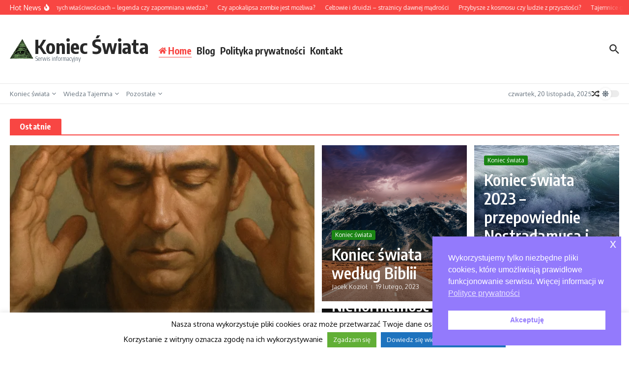

--- FILE ---
content_type: text/html; charset=UTF-8
request_url: https://www.koniecswiata.org/page/9/
body_size: 24932
content:
<!DOCTYPE html><html lang="pl-PL" prefix="og: https://ogp.me/ns#"><head><meta charset="UTF-8"><link rel="preconnect" href="https://fonts.gstatic.com/" crossorigin /><meta name="viewport" content="width=device-width, initial-scale=1.0" /><link rel="profile" href="https://gmpg.org/xfn/11"><title>Koniec świata, przepowiednie, zjawiska nadprzyrodzone, ufo i więcej!</title><meta name="description" content="Znajdziesz u nas przepowiednie o końcu świata, informacje o zagrożeniach z kosmosu i UFO. Poznaj proroków, ich przepowiednie i wiedzę tajemną! Sprawdź!" /><link rel="canonical" href="https://www.koniecswiata.org/" /><meta property="og:locale" content="pl_PL" /><meta property="og:type" content="website" /><meta property="og:title" content="Koniec świata, przepowiednie, zjawiska nadprzyrodzone, ufo i więcej!" /><meta property="og:description" content="Znajdziesz u nas przepowiednie o końcu świata, informacje o zagrożeniach z kosmosu i UFO. Poznaj proroków, ich przepowiednie i wiedzę tajemną! Sprawdź!" /><meta property="og:url" content="https://www.koniecswiata.org/" /><meta property="og:site_name" content="Koniec Świata" /><meta property="article:publisher" content="https://www.facebook.com/koniecswiatorg/" /><meta property="article:modified_time" content="2024-04-02T08:38:14+00:00" /><meta name="twitter:card" content="summary_large_image" /> <script type="application/ld+json" class="yoast-schema-graph">{"@context":"https://schema.org","@graph":[{"@type":"WebPage","@id":"https://www.koniecswiata.org/","url":"https://www.koniecswiata.org/","name":"Koniec świata, przepowiednie, zjawiska nadprzyrodzone, ufo i więcej!","isPartOf":{"@id":"https://www.koniecswiata.org/#website"},"about":{"@id":"https://www.koniecswiata.org/#organization"},"datePublished":"2017-07-14T03:18:22+00:00","dateModified":"2024-04-02T08:38:14+00:00","description":"Znajdziesz u nas przepowiednie o końcu świata, informacje o zagrożeniach z kosmosu i UFO. Poznaj proroków, ich przepowiednie i wiedzę tajemną! Sprawdź!","breadcrumb":{"@id":"https://www.koniecswiata.org/#breadcrumb"},"inLanguage":"pl-PL","potentialAction":[{"@type":"ReadAction","target":["https://www.koniecswiata.org/"]}]},{"@type":"BreadcrumbList","@id":"https://www.koniecswiata.org/#breadcrumb","itemListElement":[{"@type":"ListItem","position":1,"name":"Strona główna"}]},{"@type":"WebSite","@id":"https://www.koniecswiata.org/#website","url":"https://www.koniecswiata.org/","name":"Koniec Świata","description":"Serwis informacyjny","publisher":{"@id":"https://www.koniecswiata.org/#organization"},"potentialAction":[{"@type":"SearchAction","target":{"@type":"EntryPoint","urlTemplate":"https://www.koniecswiata.org/?s={search_term_string}"},"query-input":{"@type":"PropertyValueSpecification","valueRequired":true,"valueName":"search_term_string"}}],"inLanguage":"pl-PL"},{"@type":"Organization","@id":"https://www.koniecswiata.org/#organization","name":"Koniec Świata ORG","url":"https://www.koniecswiata.org/","logo":{"@type":"ImageObject","inLanguage":"pl-PL","@id":"https://www.koniecswiata.org/#/schema/logo/image/","url":"https://www.koniecswiata.org/wp-content/uploads/2015/08/logo-koniec-swiata.png","contentUrl":"https://www.koniecswiata.org/wp-content/uploads/2015/08/logo-koniec-swiata.png","width":446,"height":68,"caption":"Koniec Świata ORG"},"image":{"@id":"https://www.koniecswiata.org/#/schema/logo/image/"},"sameAs":["https://www.facebook.com/koniecswiatorg/"]}]}</script> <title>Koniec świata, przepowiednie, zjawiska nadprzyrodzone, ufo i więcej!</title><meta name="description" content="Znajdziesz u nas przepowiednie o końcu świata, informacje o zagrożeniach z kosmosu i UFO. Poznaj proroków, ich przepowiednie i wiedzę tajemną! Sprawdź!"/><meta name="robots" content="follow, index, max-snippet:-1, max-video-preview:-1, max-image-preview:large"/><link rel="canonical" href="https://www.koniecswiata.org/" /><meta property="og:locale" content="pl_PL" /><meta property="og:type" content="website" /><meta property="og:title" content="Koniec świata, przepowiednie, zjawiska nadprzyrodzone, ufo i więcej!" /><meta property="og:description" content="Znajdziesz u nas przepowiednie o końcu świata, informacje o zagrożeniach z kosmosu i UFO. Poznaj proroków, ich przepowiednie i wiedzę tajemną! Sprawdź!" /><meta property="og:url" content="https://www.koniecswiata.org/" /><meta property="og:site_name" content="Koniec Świata" /><meta property="og:updated_time" content="2024-04-02T08:38:14+00:00" /><meta property="article:published_time" content="2017-07-14T03:18:22+00:00" /><meta property="article:modified_time" content="2024-04-02T08:38:14+00:00" /><meta name="twitter:card" content="summary_large_image" /><meta name="twitter:title" content="Koniec świata, przepowiednie, zjawiska nadprzyrodzone, ufo i więcej!" /><meta name="twitter:description" content="Znajdziesz u nas przepowiednie o końcu świata, informacje o zagrożeniach z kosmosu i UFO. Poznaj proroków, ich przepowiednie i wiedzę tajemną! Sprawdź!" /><meta name="twitter:label1" content="Napisane przez" /><meta name="twitter:data1" content="Jacek Kozioł" /><meta name="twitter:label2" content="Czas czytania" /><meta name="twitter:data2" content="Mniej niż minuta" /> <script type="application/ld+json" class="rank-math-schema">{"@context":"https://schema.org","@graph":[{"@type":["Person","Organization"],"@id":"https://www.koniecswiata.org/#person","name":"Koniec \u015awiata","sameAs":["https://www.facebook.com/koniecswiatorg/"],"logo":{"@type":"ImageObject","@id":"https://www.koniecswiata.org/#logo","url":"https://www.koniecswiata.org/wp-content/uploads/2017/10/cropped-Illuminati-Logo.png","contentUrl":"https://www.koniecswiata.org/wp-content/uploads/2017/10/cropped-Illuminati-Logo.png","caption":"Koniec \u015awiata","inLanguage":"pl-PL","width":"240","height":"204"},"image":{"@type":"ImageObject","@id":"https://www.koniecswiata.org/#logo","url":"https://www.koniecswiata.org/wp-content/uploads/2017/10/cropped-Illuminati-Logo.png","contentUrl":"https://www.koniecswiata.org/wp-content/uploads/2017/10/cropped-Illuminati-Logo.png","caption":"Koniec \u015awiata","inLanguage":"pl-PL","width":"240","height":"204"}},{"@type":"WebSite","@id":"https://www.koniecswiata.org/#website","url":"https://www.koniecswiata.org","name":"Koniec \u015awiata","publisher":{"@id":"https://www.koniecswiata.org/#person"},"inLanguage":"pl-PL"},{"@type":"WebPage","@id":"https://www.koniecswiata.org/#webpage","url":"https://www.koniecswiata.org/","name":"Koniec \u015bwiata, przepowiednie, zjawiska nadprzyrodzone, ufo i wi\u0119cej!","datePublished":"2017-07-14T03:18:22+00:00","dateModified":"2024-04-02T08:38:14+00:00","about":{"@id":"https://www.koniecswiata.org/#person"},"isPartOf":{"@id":"https://www.koniecswiata.org/#website"},"inLanguage":"pl-PL"},{"@type":"Person","@id":"https://www.koniecswiata.org/author/jacek-koziol/","name":"Jacek Kozio\u0142","url":"https://www.koniecswiata.org/author/jacek-koziol/","image":{"@type":"ImageObject","@id":"https://www.koniecswiata.org/wp-content/litespeed/avatar/2a1c8d061fd7cf5d98bebe9b31ddaee0.jpg?ver=1763547573","url":"https://www.koniecswiata.org/wp-content/litespeed/avatar/2a1c8d061fd7cf5d98bebe9b31ddaee0.jpg?ver=1763547573","caption":"Jacek Kozio\u0142","inLanguage":"pl-PL"}},{"@type":"Article","headline":"Koniec \u015bwiata, przepowiednie, zjawiska nadprzyrodzone, ufo i wi\u0119cej!","datePublished":"2017-07-14T03:18:22+00:00","dateModified":"2024-04-02T08:38:14+00:00","author":{"@id":"https://www.koniecswiata.org/author/jacek-koziol/","name":"Jacek Kozio\u0142"},"publisher":{"@id":"https://www.koniecswiata.org/#person"},"description":"Znajdziesz u nas przepowiednie o ko\u0144cu \u015bwiata, informacje o zagro\u017ceniach z kosmosu i UFO. Poznaj prorok\u00f3w, ich przepowiednie i wiedz\u0119 tajemn\u0105! Sprawd\u017a!","name":"Koniec \u015bwiata, przepowiednie, zjawiska nadprzyrodzone, ufo i wi\u0119cej!","@id":"https://www.koniecswiata.org/#richSnippet","isPartOf":{"@id":"https://www.koniecswiata.org/#webpage"},"inLanguage":"pl-PL","mainEntityOfPage":{"@id":"https://www.koniecswiata.org/#webpage"}}]}</script> <link rel='dns-prefetch' href='//fonts.googleapis.com' /><link rel="alternate" type="application/rss+xml" title="Koniec Świata &raquo; Kanał z wpisami" href="https://www.koniecswiata.org/feed/" /><link rel="alternate" type="application/rss+xml" title="Koniec Świata &raquo; Kanał z komentarzami" href="https://www.koniecswiata.org/comments/feed/" /> <script src="[data-uri]" defer></script><script data-optimized="1" src="https://www.koniecswiata.org/wp-content/plugins/litespeed-cache/assets/js/webfontloader.min.js" defer></script><link data-optimized="2" rel="stylesheet" href="https://www.koniecswiata.org/wp-content/litespeed/css/df6f62605eee01d04d1317856a8caf9e.css?ver=56b9a" /> <script type="text/javascript" src="https://www.koniecswiata.org/wp-includes/js/jquery/jquery.min.js" id="jquery-core-js"></script> <link rel="https://api.w.org/" href="https://www.koniecswiata.org/wp-json/" /><link rel="alternate" title="JSON" type="application/json" href="https://www.koniecswiata.org/wp-json/wp/v2/pages/3437" /><link rel="EditURI" type="application/rsd+xml" title="RSD" href="https://www.koniecswiata.org/xmlrpc.php?rsd" /><meta name="generator" content="WordPress 6.8.3" /><link rel='shortlink' href='https://www.koniecswiata.org/' /><link rel="alternate" title="oEmbed (JSON)" type="application/json+oembed" href="https://www.koniecswiata.org/wp-json/oembed/1.0/embed?url=https%3A%2F%2Fwww.koniecswiata.org%2F" /><link rel="alternate" title="oEmbed (XML)" type="text/xml+oembed" href="https://www.koniecswiata.org/wp-json/oembed/1.0/embed?url=https%3A%2F%2Fwww.koniecswiata.org%2F&#038;format=xml" /><style id="kirki-inline-styles"></style></head><body class="home paged wp-singular page-template-default page page-id-3437 wp-custom-logo wp-embed-responsive paged-9 page-paged-9 wp-theme-news-magazine-x">
<a class="skip-link screen-reader-text" href="#content">Przejdź do treści</a><div id="page" class="site"><header id="site-header" class="newsx-site-header"><div class="newsx-top-section-wrap newsx-section-wrap" data-section="newsx_section_hd_top"><div class="newsx-builder-grid-row newsx-builder-grid-row-one-column newsx-builder-grid-row-no-center newsx-container"><div class="newsx-grid-column-left site-header-column newsx-flex"><div class="newsx-news-ticker newsx-header-news-ticker" data-ticker-type="marquee"><div class="news-ticker-heading newsx-s0"><span class="news-ticker-heading-text">Hot News</span><span class="news-ticker-heading-icon fire"><span class="newsx-svg-icon newsx-inline-flex"><svg fill='currentColor' xmlns='http://www.w3.org/2000/svg' viewBox='0 0 384 512'><path d='M216 23.86c0-23.8-30.65-32.77-44.15-13.04C48 191.85 224 200 224 288c0 35.63-29.11 64.46-64.85 63.99-35.17-.45-63.15-29.77-63.15-64.94v-85.51c0-21.7-26.47-32.23-41.43-16.5C27.8 213.16 0 261.33 0 320c0 105.87 86.13 192 192 192s192-86.13 192-192c0-170.29-168-193-168-296.14z'></path></svg></span></span></div><div class="news-ticker-wrapper" data-newsx-settings="{&quot;layout&quot;:&quot;1-column&quot;,&quot;delay&quot;:3000,&quot;autoplay&quot;:&quot;&quot;}"><div class="news-ticker-content "><div class="newsx-ticker-marquee" data-options={"direction":"left","duplicated":true,"startVisible":true,"gap":0,"duration":50000,"pauseOnHover":true}><div class="news-ticker-post "><article class="newsx-flex-center-vr"><div><a class="newsx-news-ticker-title" href="https://www.koniecswiata.org/4421/rosliny-o-magicznych-wlasciwosciach-legenda-czy-zapomniana-wiedza/"><p>Rośliny o magicznych właściwościach – legenda czy zapomniana wiedza?</p></a></div></article></div><div class="news-ticker-post "><article class="newsx-flex-center-vr"><div><a class="newsx-news-ticker-title" href="https://www.koniecswiata.org/4418/czy-apokalipsa-zombie-jest-mozliwa/"><p>Czy apokalipsa zombie jest możliwa?</p></a></div></article></div><div class="news-ticker-post "><article class="newsx-flex-center-vr"><div><a class="newsx-news-ticker-title" href="https://www.koniecswiata.org/4415/celtowie-i-druidzi-straznicy-dawnej-madrosci/"><p>Celtowie i druidzi – strażnicy dawnej mądrości</p></a></div></article></div><div class="news-ticker-post "><article class="newsx-flex-center-vr"><div><a class="newsx-news-ticker-title" href="https://www.koniecswiata.org/4412/przybysze-z-kosmosu-czy-ludzie-z-przyszlosci/"><p>Przybysze z kosmosu czy ludzie z przyszłości?</p></a></div></article></div><div class="news-ticker-post "><article class="newsx-flex-center-vr"><div><a class="newsx-news-ticker-title" href="https://www.koniecswiata.org/4409/tajemnice-gor-bucegi-starozytne-tunele-i-zakazana-wiedza/"><p>Tajemnice gór Bucegi – starożytne tunele i zakazana wiedza</p></a></div></article></div><div class="news-ticker-post "><article class="newsx-flex-center-vr"><div><a class="newsx-news-ticker-title" href="https://www.koniecswiata.org/4406/czy-czwarta-tajemnica-fatimska-istnieje-naprawde/"><p>Czy czwarta tajemnica fatimska istnieje naprawdę?</p></a></div></article></div></div></div></div></div></div><div class="newsx-grid-column-right site-header-column newsx-flex"></div></div></div><div class="newsx-middle-section-wrap newsx-section-wrap" data-section="newsx_section_hd_middle"><div class="newsx-builder-grid-row newsx-builder-grid-row-no-center newsx-container"><div class="newsx-grid-column-left site-header-column newsx-flex"><div class="newsx-site-identity"><div class="site-logo"><a href="https://www.koniecswiata.org/" class="custom-logo-link" rel="home"><picture><source srcset="https://www.koniecswiata.org/wp-content/webp-express/webp-images/uploads/2017/10/cropped-Illuminati-Logo.png.webp" type="image/webp"><img data-lazyloaded="1" src="[data-uri]" width="240" height="204" data-src="https://www.koniecswiata.org/wp-content/uploads/2017/10/cropped-Illuminati-Logo.png" class="custom-logo webpexpress-processed" alt="Koniec Świata" decoding="async"><noscript><img width="240" height="204" src="https://www.koniecswiata.org/wp-content/uploads/2017/10/cropped-Illuminati-Logo.png" class="custom-logo webpexpress-processed" alt="Koniec Świata" decoding="async"></noscript></picture></a></div><div class="newsx-site-title-tagline"><span class="site-title"><a href="https://www.koniecswiata.org/" title="Strona główna" rel="home">Koniec Świata</a></span><p class="site-description">Serwis informacyjny</p></div></div><div class="newsx-menu-wrapper newsx-header-menu-primary-wrapper"><nav class="site-navigation newsx-desktop-menu-container newsx-header-menu-primary"><ul id="newsx-header-menu-primary" class="newsx-nav-menu newsx-desktop-menu newsx-flex newsx-submenu-anim-fade"><li id="menu-item-4564" class="menu-item menu-item-type-post_type menu-item-object-page menu-item-home current-menu-item page_item page-item-3437 current_page_item menu-item-4564"><a href="https://www.koniecswiata.org/" aria-current="page" class="newsx-pointer-item newsx-pointer-fade"><span class="newsx-svg-icon home-icon"><svg xmlns="http://www.w3.org/2000/svg" viewBox="0 0 576 512"><path d="M280.37 148.26L96 300.11V464a16 16 0 0 0 16 16l112.06-.29a16 16 0 0 0 15.92-16V368a16 16 0 0 1 16-16h64a16 16 0 0 1 16 16v95.64a16 16 0 0 0 16 16.05L464 480a16 16 0 0 0 16-16V300L295.67 148.26a12.19 12.19 0 0 0-15.3 0zM571.6 251.47L488 182.56V44.05a12 12 0 0 0-12-12h-56a12 12 0 0 0-12 12v72.61L318.47 43a48 48 0 0 0-61 0L4.34 251.47a12 12 0 0 0-1.6 16.9l25.5 31A12 12 0 0 0 45.15 301l235.22-193.74a12.19 12.19 0 0 1 15.3 0L530.9 301a12 12 0 0 0 16.9-1.6l25.5-31a12 12 0 0 0-1.7-16.93z"></path></svg></span><span>Home</span></a></li><li id="menu-item-4565" class="menu-item menu-item-type-post_type menu-item-object-page menu-item-4565"><a href="https://www.koniecswiata.org/blog/" class="newsx-pointer-item newsx-pointer-fade">Blog</a></li><li id="menu-item-4566" class="menu-item menu-item-type-post_type menu-item-object-page menu-item-privacy-policy menu-item-4566"><a rel="privacy-policy" href="https://www.koniecswiata.org/polityka-prywatnosci/" class="newsx-pointer-item newsx-pointer-fade">Polityka prywatności</a></li><li id="menu-item-4567" class="menu-item menu-item-type-post_type menu-item-object-page menu-item-4567"><a href="https://www.koniecswiata.org/kontakt/" class="newsx-pointer-item newsx-pointer-fade">Kontakt</a></li></ul></nav><div tabindex="0" class="newsx-mobile-menu-toggle style-minimal"><span class="newsx-svg-icon newsx-inline-flex"><svg fill='currentColor' xmlns='http://www.w3.org/2000/svg' viewBox='0 0 448 512'><path d='M207.029 381.476L12.686 187.132c-9.373-9.373-9.373-24.569 0-33.941l22.667-22.667c9.357-9.357 24.522-9.375 33.901-.04L224 284.505l154.745-154.021c9.379-9.335 24.544-9.317 33.901.04l22.667 22.667c9.373 9.373 9.373 24.569 0 33.941L240.971 381.476c-9.373 9.372-24.569 9.372-33.942 0z'></path></svg></span><span class="newsx-svg-icon newsx-inline-flex"><svg fill='currentColor' version='1.1' xmlns='http://www.w3.org/2000/svg' width='24' height='24' viewBox='0 0 24 24'><path d='M5.293 6.707l5.293 5.293-5.293 5.293c-0.391 0.391-0.391 1.024 0 1.414s1.024 0.391 1.414 0l5.293-5.293 5.293 5.293c0.391 0.391 1.024 0.391 1.414 0s0.391-1.024 0-1.414l-5.293-5.293 5.293-5.293c0.391-0.391 0.391-1.024 0-1.414s-1.024-0.391-1.414 0l-5.293 5.293-5.293-5.293c-0.391-0.391-1.024-0.391-1.414 0s-0.391 1.024 0 1.414z'></path></svg></span><span>Menu nawigacyjne</span></div><nav class="site-navigation newsx-mobile-menu-container newsx-header-menu-primary"><ul id="newsx-mobile-menu-primary" class="newsx-nav-menu newsx-mobile-menu"><li class="menu-item menu-item-type-post_type menu-item-object-page menu-item-home current-menu-item page_item page-item-3437 current_page_item menu-item-4564 newsx-mobile-drop-divider"><a href="https://www.koniecswiata.org/" aria-current="page" class="newsx-pointer-item newsx-pointer-fade"><span class="newsx-svg-icon home-icon"><svg xmlns="http://www.w3.org/2000/svg" viewBox="0 0 576 512"><path d="M280.37 148.26L96 300.11V464a16 16 0 0 0 16 16l112.06-.29a16 16 0 0 0 15.92-16V368a16 16 0 0 1 16-16h64a16 16 0 0 1 16 16v95.64a16 16 0 0 0 16 16.05L464 480a16 16 0 0 0 16-16V300L295.67 148.26a12.19 12.19 0 0 0-15.3 0zM571.6 251.47L488 182.56V44.05a12 12 0 0 0-12-12h-56a12 12 0 0 0-12 12v72.61L318.47 43a48 48 0 0 0-61 0L4.34 251.47a12 12 0 0 0-1.6 16.9l25.5 31A12 12 0 0 0 45.15 301l235.22-193.74a12.19 12.19 0 0 1 15.3 0L530.9 301a12 12 0 0 0 16.9-1.6l25.5-31a12 12 0 0 0-1.7-16.93z"></path></svg></span><span>Home</span></a></li><li class="menu-item menu-item-type-post_type menu-item-object-page menu-item-4565 newsx-mobile-drop-divider"><a href="https://www.koniecswiata.org/blog/" class="newsx-pointer-item newsx-pointer-fade">Blog</a></li><li class="menu-item menu-item-type-post_type menu-item-object-page menu-item-privacy-policy menu-item-4566 newsx-mobile-drop-divider"><a rel="privacy-policy" href="https://www.koniecswiata.org/polityka-prywatnosci/" class="newsx-pointer-item newsx-pointer-fade">Polityka prywatności</a></li><li class="menu-item menu-item-type-post_type menu-item-object-page menu-item-4567 newsx-mobile-drop-divider"><a href="https://www.koniecswiata.org/kontakt/" class="newsx-pointer-item newsx-pointer-fade">Kontakt</a></li></ul></nav></div></div><div class="newsx-grid-column-right site-header-column newsx-flex"><div class="newsx-header-search header-search-s1"><form role="search" method="get" class="search-form" action="https://www.koniecswiata.org/">
<label>
<span class="screen-reader-text">Szukaj:</span>
<input type="search" class="search-field" placeholder="Type and hit enter..." value="" name="s" tabindex="-1" autocomplete="off">
<button class="search-submit newsx-search-submit newsx-flex" aria-label="Przycisk szukaj">
<span hidden>Szukaj</span>
<span class="newsx-svg-icon search-icon" tabindex="0"><svg xmlns="http://www.w3.org/2000/svg" xmlns:xlink="http://www.w3.org/1999/xlink" version="1.1" x="0px" y="0px" viewBox="-888 480 142 142" enable-background="new -888 480 142 142" xml:space="preserve"><path d="M-787.4,568.7h-6.3l-2.4-2.4c7.9-8.7,12.6-20.5,12.6-33.1c0-28.4-22.9-51.3-51.3-51.3  c-28.4,0-51.3,22.9-51.3,51.3c0,28.4,22.9,51.3,51.3,51.3c12.6,0,24.4-4.7,33.1-12.6l2.4,2.4v6.3l39.4,39.4l11.8-11.8L-787.4,568.7  L-787.4,568.7z M-834.7,568.7c-19.7,0-35.5-15.8-35.5-35.5c0-19.7,15.8-35.5,35.5-35.5c19.7,0,35.5,15.8,35.5,35.5  C-799.3,553-815,568.7-834.7,568.7L-834.7,568.7z"></path></svg><svg version="1.1" xmlns="http://www.w3.org/2000/svg" width="24" height="24" viewBox="0 0 24 24"><path d="M5.293 6.707l5.293 5.293-5.293 5.293c-0.391 0.391-0.391 1.024 0 1.414s1.024 0.391 1.414 0l5.293-5.293 5.293 5.293c0.391 0.391 1.024 0.391 1.414 0s0.391-1.024 0-1.414l-5.293-5.293 5.293-5.293c0.391-0.391 0.391-1.024 0-1.414s-1.024-0.391-1.414 0l-5.293 5.293-5.293-5.293c-0.391-0.391-1.024-0.391-1.414 0s-0.391 1.024 0 1.414z"></path></svg></span>		</button>
</label></form><div tabindex="0" class="newsx-search-icon"><span class="newsx-svg-icon search-icon" tabindex="0"><svg xmlns="http://www.w3.org/2000/svg" xmlns:xlink="http://www.w3.org/1999/xlink" version="1.1" x="0px" y="0px" viewBox="-888 480 142 142" enable-background="new -888 480 142 142" xml:space="preserve"><path d="M-787.4,568.7h-6.3l-2.4-2.4c7.9-8.7,12.6-20.5,12.6-33.1c0-28.4-22.9-51.3-51.3-51.3  c-28.4,0-51.3,22.9-51.3,51.3c0,28.4,22.9,51.3,51.3,51.3c12.6,0,24.4-4.7,33.1-12.6l2.4,2.4v6.3l39.4,39.4l11.8-11.8L-787.4,568.7  L-787.4,568.7z M-834.7,568.7c-19.7,0-35.5-15.8-35.5-35.5c0-19.7,15.8-35.5,35.5-35.5c19.7,0,35.5,15.8,35.5,35.5  C-799.3,553-815,568.7-834.7,568.7L-834.7,568.7z"></path></svg><svg version="1.1" xmlns="http://www.w3.org/2000/svg" width="24" height="24" viewBox="0 0 24 24"><path d="M5.293 6.707l5.293 5.293-5.293 5.293c-0.391 0.391-0.391 1.024 0 1.414s1.024 0.391 1.414 0l5.293-5.293 5.293 5.293c0.391 0.391 1.024 0.391 1.414 0s0.391-1.024 0-1.414l-5.293-5.293 5.293-5.293c0.391-0.391 0.391-1.024 0-1.414s-1.024-0.391-1.414 0l-5.293 5.293-5.293-5.293c-0.391-0.391-1.024-0.391-1.414 0s-0.391 1.024 0 1.414z"></path></svg></span></div></div></div></div></div><div class="newsx-bottom-section-wrap newsx-section-wrap" data-section="newsx_section_hd_bottom"><div class="newsx-builder-grid-row newsx-builder-grid-row-no-center newsx-container"><div class="newsx-grid-column-left site-header-column newsx-flex"><div class="newsx-menu-wrapper newsx-header-menu-secondary-wrapper"><nav class="site-navigation newsx-header-menu-secondary"><ul id="newsx-header-menu-secondary" class="newsx-nav-menu newsx-desktop-menu newsx-flex newsx-submenu-anim-fade"><li id="menu-item-4570" class="menu-item menu-item-type-taxonomy menu-item-object-category menu-item-has-children menu-item-4570"><a href="https://www.koniecswiata.org/kategoria/koniec-swiata/" class="newsx-pointer-item newsx-pointer-fade">Koniec świata<span class="newsx-svg-icon sub-menu-icon"><svg class="newsx-svg" xmlns="http://www.w3.org/2000/svg" xmlns:xlink="http://www.w3.org/1999/xlink" version="1.1" x="0px" y="0px" width="26px" height="16.043px" viewBox="57 35.171 26 16.043" enable-background="new 57 35.171 26 16.043" xml:space="preserve"><path d="M57.5,38.193l12.5,12.5l12.5-12.5l-2.5-2.5l-10,10l-10-10L57.5,38.193z"/></svg></span></a><ul class="sub-menu newsx-submenu-divider"><li id="menu-item-4575" class="menu-item menu-item-type-taxonomy menu-item-object-category menu-item-4575"><a href="https://www.koniecswiata.org/kategoria/koniec-swiata/zagrozenia-na-ziemii/">Zagrożenia na Ziemii</a></li><li id="menu-item-4576" class="menu-item menu-item-type-taxonomy menu-item-object-category menu-item-4576"><a href="https://www.koniecswiata.org/kategoria/koniec-swiata/zagrozenia-z-kosmosu/">Zagrożenia z kosmosu</a></li><li id="menu-item-4577" class="menu-item menu-item-type-taxonomy menu-item-object-category menu-item-4577"><a href="https://www.koniecswiata.org/kategoria/koniec-swiata/iii-wojna-swiatowa/">III wojna światowa</a></li></ul></li><li id="menu-item-4569" class="menu-item menu-item-type-taxonomy menu-item-object-category menu-item-has-children menu-item-4569"><a href="https://www.koniecswiata.org/kategoria/wiedza-tajemna/" class="newsx-pointer-item newsx-pointer-fade">Wiedza Tajemna<span class="newsx-svg-icon sub-menu-icon"><svg class="newsx-svg" xmlns="http://www.w3.org/2000/svg" xmlns:xlink="http://www.w3.org/1999/xlink" version="1.1" x="0px" y="0px" width="26px" height="16.043px" viewBox="57 35.171 26 16.043" enable-background="new 57 35.171 26 16.043" xml:space="preserve"><path d="M57.5,38.193l12.5,12.5l12.5-12.5l-2.5-2.5l-10,10l-10-10L57.5,38.193z"/></svg></span></a><ul class="sub-menu newsx-submenu-divider"><li id="menu-item-4573" class="menu-item menu-item-type-taxonomy menu-item-object-category menu-item-4573"><a href="https://www.koniecswiata.org/kategoria/tajemnicze-technologie/">Tajemnicze technologie</a></li><li id="menu-item-4571" class="menu-item menu-item-type-taxonomy menu-item-object-category menu-item-4571"><a href="https://www.koniecswiata.org/kategoria/przepowiednie/">Przepowiednie</a></li></ul></li><li id="menu-item-4568" class="menu-item menu-item-type-taxonomy menu-item-object-category menu-item-has-children menu-item-4568"><a href="https://www.koniecswiata.org/kategoria/pozostale/" class="newsx-pointer-item newsx-pointer-fade">Pozostałe<span class="newsx-svg-icon sub-menu-icon"><svg class="newsx-svg" xmlns="http://www.w3.org/2000/svg" xmlns:xlink="http://www.w3.org/1999/xlink" version="1.1" x="0px" y="0px" width="26px" height="16.043px" viewBox="57 35.171 26 16.043" enable-background="new 57 35.171 26 16.043" xml:space="preserve"><path d="M57.5,38.193l12.5,12.5l12.5-12.5l-2.5-2.5l-10,10l-10-10L57.5,38.193z"/></svg></span></a><ul class="sub-menu newsx-submenu-divider"><li id="menu-item-4572" class="menu-item menu-item-type-taxonomy menu-item-object-category menu-item-4572"><a href="https://www.koniecswiata.org/kategoria/ufo/">UFO</a></li><li id="menu-item-4574" class="menu-item menu-item-type-taxonomy menu-item-object-category menu-item-4574"><a href="https://www.koniecswiata.org/kategoria/iluminaci/">Iluminaci</a></li></ul></li></ul></nav></div></div><div class="newsx-grid-column-right site-header-column newsx-flex"><div class="newsx-date-and-time"><span>czwartek, 20 listopada, 2025</span></div><div class="newsx-random-post newsx-flex"><a href="https://www.koniecswiata.org/2775/laptop-czy-tablet-lenovo-yoga-900/" class="newsx-flex-center-vr" title="Losowy post"><span class="newsx-svg-icon newsx-inline-flex"><svg xmlns='http://www.w3.org/2000/svg' width='200' height='200' viewBox='0 0 1200 1200'><path fill='currentColor' d='M935.926 42.203v186.061H763.958c-54.408 0-114.484 26.559-164.729 77.32c-50.242 50.761-104.842 126.065-191.527 249.904c-87.076 124.394-135.567 199.565-165.807 233.346c-30.24 33.78-25.376 30.882-69.388 30.882H0v147.863h172.507c66.078 0 132.54-27.619 179.515-80.093c46.975-52.475 91.312-125.164 176.742-247.208c85.82-122.601 140.381-195.159 175.512-230.651c35.129-35.491 36.641-33.5 59.685-33.5h171.967v194.147L1200 306.276L935.926 42.203zM0 228.263v147.863h172.507c44.012 0 39.148-2.975 69.388 30.805c19.456 21.734 51.507 67.826 91.49 125.915c5.419-7.773 7.973-11.521 13.708-19.716c21.78-31.114 41.563-59.187 59.838-84.79c6.36-8.91 11.688-15.939 17.714-24.259c-27.021-39.039-49.525-70.001-72.623-95.803c-46.975-52.474-113.437-80.015-179.515-80.015H0zm935.926 401.464v189.988H763.958c-23.043 0-24.554 1.915-59.684-33.577c-23.237-23.477-56.146-65.093-99.809-124.76c-5.281 7.49-9.555 13.418-15.095 21.333c-30.571 43.674-51.648 75.183-73.777 107.816c31.395 41.578 58.12 73.875 83.637 99.652c50.242 50.763 110.319 77.397 164.729 77.397h171.968v190.22L1200 893.801L935.926 629.727z'/></svg></span></a></div><div tabindex="0" class="newsx-dark-mode-switcher newsx-flex "><div class="newsx-switch-to-dark" data-tooltip="Switch to Dark" data-gravity="s"><span class="newsx-svg-icon newsx-inline-flex"><svg fill='currentColor' xmlns='http://www.w3.org/2000/svg' viewBox='0 0 512 512'><path d='M256 160c-52.9 0-96 43.1-96 96s43.1 96 96 96 96-43.1 96-96-43.1-96-96-96zm246.4 80.5l-94.7-47.3 33.5-100.4c4.5-13.6-8.4-26.5-21.9-21.9l-100.4 33.5-47.4-94.8c-6.4-12.8-24.6-12.8-31 0l-47.3 94.7L92.7 70.8c-13.6-4.5-26.5 8.4-21.9 21.9l33.5 100.4-94.7 47.4c-12.8 6.4-12.8 24.6 0 31l94.7 47.3-33.5 100.5c-4.5 13.6 8.4 26.5 21.9 21.9l100.4-33.5 47.3 94.7c6.4 12.8 24.6 12.8 31 0l47.3-94.7 100.4 33.5c13.6 4.5 26.5-8.4 21.9-21.9l-33.5-100.4 94.7-47.3c13-6.5 13-24.7.2-31.1zm-155.9 106c-49.9 49.9-131.1 49.9-181 0-49.9-49.9-49.9-131.1 0-181 49.9-49.9 131.1-49.9 181 0 49.9 49.9 49.9 131.1 0 181z'></path></svg></span></div><div class="newsx-switch-to-light" data-tooltip="Switch to Light" data-gravity="s"><span class="newsx-svg-icon newsx-inline-flex"><svg fill='currentColor' xmlns='http://www.w3.org/2000/svg' viewBox='0 0 512 512'><path d='M283.211 512c78.962 0 151.079-35.925 198.857-94.792 7.068-8.708-.639-21.43-11.562-19.35-124.203 23.654-238.262-71.576-238.262-196.954 0-72.222 38.662-138.635 101.498-174.394 9.686-5.512 7.25-20.197-3.756-22.23A258.156 258.156 0 0 0 283.211 0c-141.309 0-256 114.511-256 256 0 141.309 114.511 256 256 256z'></path></svg></span></div></div></div></div></div></header><div id="content" class="site-content"><main id="main" class="site-main"><div class="newsx-row newsx-fp-row-1"><div class="newsx-row-inner newsx-flex-nowrap newsx-content-nosidebar newsx-container"><section class="newsx-main-content"><section id="newsx_magazine_layout-3" class="newsx-widget widget newsx-magazine-widget"><div class="newsx-widget-title-wrap newsx-flex newsx-s0"><h3 class="newsx-widget-title"><span class="newsx-widget-title-text">Ostatnie</span></h3></div><div class="newsx-magazine-layout newsx-posts-widget newsx-magazine-layout-1-4"><article class="newsx-grid-item post-4364 post type-post status-publish format-standard has-post-thumbnail hentry category-astrologia category-przepowiednie category-wiedza-tajemna tag-jasnowidz tag-polecane tag-polscy-jasnowidze"><div class="newsx-grid-media newsx-full-stretch"><a href="https://www.koniecswiata.org/4364/chcialbys-zostac-jasnowidzem-to-nie-magia-to-swiadomosc/"  style="background-image: url(https://www.koniecswiata.org/wp-content/uploads/2025/05/24f9a72d-0511-448d-b0a1-aa756b2b7a51-860x570.png)" class="newsx-grid-image newsx-full-stretch" title="Chciałbyś zostać jasnowidzem? To nie magia, to świadomość"></a><div class="newsx-grid-over-media newsx-full-stretch"><a href="https://www.koniecswiata.org/4364/chcialbys-zostac-jasnowidzem-to-nie-magia-to-swiadomosc/" class="newsx-media-hover-link"></a><div class="newsx-grid-categories"><div class="newsx-post-categories newsx-s0"><ul class="post-categories"><li><a href="https://www.koniecswiata.org/kategoria/wiedza-tajemna/astrologia/" class="newsx-cat-653" rel="category tag">Astrologia</a></li><li><a href="https://www.koniecswiata.org/kategoria/przepowiednie/" class="newsx-cat-14" rel="category tag">Przepowiednie</a></li><li><a href="https://www.koniecswiata.org/kategoria/wiedza-tajemna/" class="newsx-cat-618" rel="category tag">Wiedza Tajemna</a></li></ul></div></div><div class="newsx-grid-title"><h2><a href="https://www.koniecswiata.org/4364/chcialbys-zostac-jasnowidzem-to-nie-magia-to-swiadomosc/" title="Chciałbyś zostać jasnowidzem? To nie magia, to świadomość" class="newsx-underline-hover">Chciałbyś zostać jasnowidzem? To nie magia, to świadomość</a></h2></div><div class="newsx-grid-excerpt"><p>Od tysięcy lat ludzkość fascynuje się zdolnościami postrzegania rzeczy niewidzialnych. Od proroków biblijnych, przez szamanów, aż po współczesnych wizjonerów, jasnowidzenie pojawia się w każdej epoce, choć przybiera różne formy. Ale czy to dar zareze...</p></div><div class="newsx-grid-post-meta newsx-flex"><div class="newsx-grid-author newsx-flex"><a href="https://www.koniecswiata.org/author/jacek-koziol/" class="newsx-flex"><span class="newsx-grid-author-name">Jacek Kozioł</span></a></div><div class="newsx-grid-date-time"><span class="newsx-grid-date">28 maja, 2025 </span></div></div></div></div></article><article class="newsx-grid-item post-4197 post type-post status-publish format-standard has-post-thumbnail hentry category-koniec-swiata tag-polecane"><div class="newsx-grid-media newsx-full-stretch"><a href="https://www.koniecswiata.org/4197/koniec-swiata-wedlug-biblii/"  style="background-image: url(https://www.koniecswiata.org/wp-content/uploads/2023/02/mountains-with-a-thunderstorm-threat-5178236_1280.png)" class="newsx-grid-image newsx-full-stretch" title="Koniec świata według Biblii"></a><div class="newsx-grid-over-media newsx-full-stretch"><a href="https://www.koniecswiata.org/4197/koniec-swiata-wedlug-biblii/" class="newsx-media-hover-link"></a><div class="newsx-grid-categories"><div class="newsx-post-categories newsx-s0"><ul class="post-categories"><li><a href="https://www.koniecswiata.org/kategoria/koniec-swiata/" class="newsx-cat-7" rel="category tag">Koniec świata</a></li></ul></div></div><div class="newsx-grid-title"><h2><a href="https://www.koniecswiata.org/4197/koniec-swiata-wedlug-biblii/" title="Koniec świata według Biblii" class="newsx-underline-hover">Koniec świata według Biblii</a></h2></div><div class="newsx-grid-post-meta newsx-flex"><div class="newsx-grid-author newsx-flex"><a href="https://www.koniecswiata.org/author/jacek-koziol/" class="newsx-flex"><span class="newsx-grid-author-name">Jacek Kozioł</span></a></div><div class="newsx-grid-date-time"><span class="newsx-grid-date">19 lutego, 2023 </span></div></div></div></div></article><article class="newsx-grid-item post-4192 post type-post status-publish format-standard has-post-thumbnail hentry category-koniec-swiata tag-polecane"><div class="newsx-grid-media newsx-full-stretch"><a href="https://www.koniecswiata.org/4192/koniec-swiata-2023-przepowiednie-nostradamusa-i-wizje-baba-wanga-sprawdz/"  style="background-image: url(https://www.koniecswiata.org/wp-content/uploads/2023/02/fantasy-4340503_1280.jpg)" class="newsx-grid-image newsx-full-stretch" title="Koniec świata 2023 &#8211; przepowiednie Nostradamusa i wizje Baby Wangi, sprawdź!"></a><div class="newsx-grid-over-media newsx-full-stretch"><a href="https://www.koniecswiata.org/4192/koniec-swiata-2023-przepowiednie-nostradamusa-i-wizje-baba-wanga-sprawdz/" class="newsx-media-hover-link"></a><div class="newsx-grid-categories"><div class="newsx-post-categories newsx-s0"><ul class="post-categories"><li><a href="https://www.koniecswiata.org/kategoria/koniec-swiata/" class="newsx-cat-7" rel="category tag">Koniec świata</a></li></ul></div></div><div class="newsx-grid-title"><h2><a href="https://www.koniecswiata.org/4192/koniec-swiata-2023-przepowiednie-nostradamusa-i-wizje-baba-wanga-sprawdz/" title="Koniec świata 2023 &#8211; przepowiednie Nostradamusa i wizje Baby Wangi, sprawdź!" class="newsx-underline-hover">Koniec świata 2023 &#8211; przepowiednie Nostradamusa i wizje Baby Wangi, sprawdź!</a></h2></div><div class="newsx-grid-post-meta newsx-flex"><div class="newsx-grid-author newsx-flex"><a href="https://www.koniecswiata.org/author/jacek-koziol/" class="newsx-flex"><span class="newsx-grid-author-name">Jacek Kozioł</span></a></div><div class="newsx-grid-date-time"><span class="newsx-grid-date">19 lutego, 2023 </span></div></div></div></div></article><article class="newsx-grid-item post-4112 post type-post status-publish format-standard has-post-thumbnail hentry category-pozostale category-tajemnicze-technologie category-zagrozenia-na-ziemii tag-polecane"><div class="newsx-grid-media newsx-full-stretch"><a href="https://www.koniecswiata.org/4112/nowa-nienormalnosc-kontrowersyjne-spojrzenie-na-pandemie-oczami-lekarzy-psychologa-dziennikarzy-i-publicystow/"  style="background-image: url(https://www.koniecswiata.org/wp-content/uploads/2020/12/Nowa-Nienormalnosc-1080p-CDA-1.png)" class="newsx-grid-image newsx-full-stretch" title="Nowa Nienormalność &#8211; kontrowersyjne spojrzenie na pandemię oczami lekarzy, psychologa, dziennikarzy i publicystów!"></a><div class="newsx-grid-over-media newsx-full-stretch"><a href="https://www.koniecswiata.org/4112/nowa-nienormalnosc-kontrowersyjne-spojrzenie-na-pandemie-oczami-lekarzy-psychologa-dziennikarzy-i-publicystow/" class="newsx-media-hover-link"></a><div class="newsx-grid-categories"><div class="newsx-post-categories newsx-s0"><ul class="post-categories"><li><a href="https://www.koniecswiata.org/kategoria/pozostale/" class="newsx-cat-11" rel="category tag">Pozostałe</a></li><li><a href="https://www.koniecswiata.org/kategoria/tajemnicze-technologie/" class="newsx-cat-623" rel="category tag">Tajemnicze technologie</a></li><li><a href="https://www.koniecswiata.org/kategoria/koniec-swiata/zagrozenia-na-ziemii/" class="newsx-cat-22" rel="category tag">Zagrożenia na Ziemii</a></li></ul></div></div><div class="newsx-grid-title"><h2><a href="https://www.koniecswiata.org/4112/nowa-nienormalnosc-kontrowersyjne-spojrzenie-na-pandemie-oczami-lekarzy-psychologa-dziennikarzy-i-publicystow/" title="Nowa Nienormalność &#8211; kontrowersyjne spojrzenie na pandemię oczami lekarzy, psychologa, dziennikarzy i publicystów!" class="newsx-underline-hover">Nowa Nienormalność &#8211; kontrowersyjne spojrzenie na pandemię oczami lekarzy, psychologa, dziennikarzy i publicystów!</a></h2></div><div class="newsx-grid-post-meta newsx-flex"><div class="newsx-grid-author newsx-flex"><a href="https://www.koniecswiata.org/author/jacek-koziol/" class="newsx-flex"><span class="newsx-grid-author-name">Jacek Kozioł</span></a></div><div class="newsx-grid-date-time"><span class="newsx-grid-date">7 grudnia, 2020 </span></div></div></div></div></article><article class="newsx-grid-item post-4086 post type-post status-publish format-standard has-post-thumbnail hentry category-koniec-swiata category-pozostale tag-polecane"><div class="newsx-grid-media newsx-full-stretch"><a href="https://www.koniecswiata.org/4086/lockdown-pandemia-reset-co-nas-czeka/"  style="background-image: url(https://www.koniecswiata.org/wp-content/uploads/2020/11/earth-2254769_1920.jpg)" class="newsx-grid-image newsx-full-stretch" title="Lockdown, pandemia, reset – co nas czeka?"></a><div class="newsx-grid-over-media newsx-full-stretch"><a href="https://www.koniecswiata.org/4086/lockdown-pandemia-reset-co-nas-czeka/" class="newsx-media-hover-link"></a><div class="newsx-grid-categories"><div class="newsx-post-categories newsx-s0"><ul class="post-categories"><li><a href="https://www.koniecswiata.org/kategoria/koniec-swiata/" class="newsx-cat-7" rel="category tag">Koniec świata</a></li><li><a href="https://www.koniecswiata.org/kategoria/pozostale/" class="newsx-cat-11" rel="category tag">Pozostałe</a></li></ul></div></div><div class="newsx-grid-title"><h2><a href="https://www.koniecswiata.org/4086/lockdown-pandemia-reset-co-nas-czeka/" title="Lockdown, pandemia, reset – co nas czeka?" class="newsx-underline-hover">Lockdown, pandemia, reset – co nas czeka?</a></h2></div><div class="newsx-grid-post-meta newsx-flex"><div class="newsx-grid-author newsx-flex"><a href="https://www.koniecswiata.org/author/jacek-koziol/" class="newsx-flex"><span class="newsx-grid-author-name">Jacek Kozioł</span></a></div><div class="newsx-grid-date-time"><span class="newsx-grid-date">8 listopada, 2020 </span></div></div></div></div></article></div></section><section id="newsx_list_layout-5" class="newsx-widget widget newsx-list-widget"><div class="newsx-widget-title-wrap newsx-flex newsx-s0"><h3 class="newsx-widget-title"><a href="https://www.koniecswiata.org/kategoria/koniec-swiata/" class="newsx-widget-title-text">Koniec świata</a></h3><div class="newsx-grid-view-all"><a href="https://www.koniecswiata.org/kategoria/koniec-swiata/">Wszystkie artykuły</a></div></div><div class="newsx-list-layout newsx-posts-widget newsx-list-layout-list-6 newsx-s0" data-id="newsx_list_layout-5"  data-newsx-settings="{&quot;widget_title&quot;:&quot;Koniec \u015bwiata&quot;,&quot;widget_url&quot;:&quot;https:\/\/www.koniecswiata.org\/kategoria\/koniec-swiata\/&quot;,&quot;view_all_text&quot;:&quot;Wszystkie artyku\u0142y&quot;,&quot;orderby&quot;:&quot;date&quot;,&quot;categories&quot;:[&quot;7&quot;],&quot;tags&quot;:[],&quot;layout&quot;:&quot;list-6&quot;,&quot;pro_features&quot;:null,&quot;display_taxonomy&quot;:&quot;view-all&quot;,&quot;_main_query_args&quot;:{&quot;post_type&quot;:&quot;post&quot;,&quot;tax_query&quot;:[{&quot;taxonomy&quot;:&quot;category&quot;,&quot;field&quot;:&quot;id&quot;,&quot;terms&quot;:[&quot;7&quot;]}],&quot;posts_per_page&quot;:6,&quot;ignore_sticky_posts&quot;:true,&quot;orderby&quot;:&quot;date&quot;,&quot;paged&quot;:9,&quot;offset&quot;:0,&quot;date_query&quot;:[],&quot;meta_query&quot;:[{&quot;key&quot;:&quot;_thumbnail_id&quot;}]},&quot;_layout_type&quot;:&quot;list&quot;,&quot;_post_count&quot;:81}"><article class="newsx-grid-item post-4418 post type-post status-publish format-standard has-post-thumbnail hentry category-zagrozenia-na-ziemii tag-koniec-swiata newsx-big-post"><div class="newsx-grid-media"><a href="https://www.koniecswiata.org/4418/czy-apokalipsa-zombie-jest-mozliwa/" class="newsx-grid-image" title="Czy apokalipsa zombie jest możliwa?"><picture><source srcset="https://www.koniecswiata.org/wp-content/webp-express/webp-images/uploads/2025/05/3074e203-22fe-4d56-ac5d-a02bd2adca07-510x340.png.webp" type="image/webp"><img data-lazyloaded="1" src="[data-uri]" width="510" height="340" data-src="https://www.koniecswiata.org/wp-content/uploads/2025/05/3074e203-22fe-4d56-ac5d-a02bd2adca07-510x340.png" class="attachment-newsx-510x340 size-newsx-510x340 wp-post-image webpexpress-processed" alt="" loading="lazy" decoding="async"><noscript><img width="510" height="340" src="https://www.koniecswiata.org/wp-content/uploads/2025/05/3074e203-22fe-4d56-ac5d-a02bd2adca07-510x340.png" class="attachment-newsx-510x340 size-newsx-510x340 wp-post-image webpexpress-processed" alt="" loading="lazy" decoding="async"></noscript></picture></a><div class="newsx-grid-over-media newsx-flex newsx-full-stretch"><a href="https://www.koniecswiata.org/4418/czy-apokalipsa-zombie-jest-mozliwa/" class="newsx-media-hover-link"></a><div class="newsx-grid-categories"><div class="newsx-post-categories newsx-s0"><ul class="post-categories"><li><a href="https://www.koniecswiata.org/kategoria/koniec-swiata/zagrozenia-na-ziemii/" class="newsx-cat-22" rel="category tag">Zagrożenia na Ziemii</a></li></ul></div></div></div></div><div class="newsx-grid-below-media"><div class="newsx-grid-title"><h3><a href="https://www.koniecswiata.org/4418/czy-apokalipsa-zombie-jest-mozliwa/" title="Czy apokalipsa zombie jest możliwa?" class="newsx-underline-hover">Czy apokalipsa zombie jest możliwa?</a></h3></div><div class="newsx-grid-excerpt"><p>Zombie – ikona kultury popularnej, temat niezliczonych filmów, gier i książek. Ale pod powierzchnią fikcji kryje się pytanie, które z roku na rok powraca z coraz większą siłą: czy apokalipsa zombie jest możliwa? Czy istoty pozbawione świadomości, a k...</p></div><div class="newsx-grid-post-meta newsx-flex"><div class="newsx-grid-author newsx-flex"><a href="https://www.koniecswiata.org/author/jacek-koziol/" class="newsx-flex"><span class="newsx-grid-author-name">Jacek Kozioł</span></a></div><div class="newsx-grid-date-time"><span class="newsx-grid-date">28 maja, 2025 </span></div></div></div></article><article class="newsx-grid-item post-4412 post type-post status-publish format-standard has-post-thumbnail hentry category-astrologia category-zagrozenia-z-kosmosu tag-najnowsze tag-obcy newsx-big-post"><div class="newsx-grid-media"><a href="https://www.koniecswiata.org/4412/przybysze-z-kosmosu-czy-ludzie-z-przyszlosci/" class="newsx-grid-image" title="Przybysze z kosmosu czy ludzie z przyszłości?"><picture><source srcset="https://www.koniecswiata.org/wp-content/webp-express/webp-images/uploads/2025/05/f6581b8b-2a9e-4f5f-a056-b7c5cf2a4182-510x340.png.webp" type="image/webp"><img data-lazyloaded="1" src="[data-uri]" width="510" height="340" data-src="https://www.koniecswiata.org/wp-content/uploads/2025/05/f6581b8b-2a9e-4f5f-a056-b7c5cf2a4182-510x340.png" class="attachment-newsx-510x340 size-newsx-510x340 wp-post-image webpexpress-processed" alt="" loading="lazy" decoding="async"><noscript><img width="510" height="340" src="https://www.koniecswiata.org/wp-content/uploads/2025/05/f6581b8b-2a9e-4f5f-a056-b7c5cf2a4182-510x340.png" class="attachment-newsx-510x340 size-newsx-510x340 wp-post-image webpexpress-processed" alt="" loading="lazy" decoding="async"></noscript></picture></a><div class="newsx-grid-over-media newsx-flex newsx-full-stretch"><a href="https://www.koniecswiata.org/4412/przybysze-z-kosmosu-czy-ludzie-z-przyszlosci/" class="newsx-media-hover-link"></a><div class="newsx-grid-categories"><div class="newsx-post-categories newsx-s0"><ul class="post-categories"><li><a href="https://www.koniecswiata.org/kategoria/wiedza-tajemna/astrologia/" class="newsx-cat-653" rel="category tag">Astrologia</a></li><li><a href="https://www.koniecswiata.org/kategoria/koniec-swiata/zagrozenia-z-kosmosu/" class="newsx-cat-23" rel="category tag">Zagrożenia z kosmosu</a></li></ul></div></div></div></div><div class="newsx-grid-below-media"><div class="newsx-grid-title"><h3><a href="https://www.koniecswiata.org/4412/przybysze-z-kosmosu-czy-ludzie-z-przyszlosci/" title="Przybysze z kosmosu czy ludzie z przyszłości?" class="newsx-underline-hover">Przybysze z kosmosu czy ludzie z przyszłości?</a></h3></div><div class="newsx-grid-excerpt"><p>W ruinach starożytnych świątyń, na ścianach jaskiń i w zapomnianych mitologiach pojawiają się opowieści o istotach z nieba, które nauczyły ludzkość pisać, liczyć, budować i… wierzyć. Jedni nazwali ich bogami, inni aniołami. Ale są tacy, którzy twierd...</p></div><div class="newsx-grid-post-meta newsx-flex"><div class="newsx-grid-author newsx-flex"><a href="https://www.koniecswiata.org/author/jacek-koziol/" class="newsx-flex"><span class="newsx-grid-author-name">Jacek Kozioł</span></a></div><div class="newsx-grid-date-time"><span class="newsx-grid-date">28 maja, 2025 </span></div></div></div></article><article class="newsx-grid-item post-4370 post type-post status-publish format-standard has-post-thumbnail hentry category-astrologia category-koniec-swiata category-piktogramy category-tajemnicze-technologie category-ufo category-zagrozenia-z-kosmosu tag-obcy tag-ufo"><div class="newsx-grid-media"><a href="https://www.koniecswiata.org/4370/piktogramy-w-zbozu-wiadomosc-z-innego-wymiaru/" class="newsx-grid-image" title="Piktogramy w zbożu – wiadomość z innego wymiaru?"><picture><source srcset="https://www.koniecswiata.org/wp-content/webp-express/webp-images/uploads/2025/05/piktogramy_w_zbozu-150x100.jpg.webp" type="image/webp"><img data-lazyloaded="1" src="[data-uri]" width="150" height="100" data-src="https://www.koniecswiata.org/wp-content/uploads/2025/05/piktogramy_w_zbozu-150x100.jpg" class="attachment-newsx-150x100 size-newsx-150x100 wp-post-image webpexpress-processed" alt="" loading="lazy" decoding="async"><noscript><img width="150" height="100" src="https://www.koniecswiata.org/wp-content/uploads/2025/05/piktogramy_w_zbozu-150x100.jpg" class="attachment-newsx-150x100 size-newsx-150x100 wp-post-image webpexpress-processed" alt="" loading="lazy" decoding="async"></noscript></picture></a></div><div class="newsx-grid-below-media"><div class="newsx-grid-title"><h3><a href="https://www.koniecswiata.org/4370/piktogramy-w-zbozu-wiadomosc-z-innego-wymiaru/" title="Piktogramy w zbożu – wiadomość z innego wymiaru?" class="newsx-underline-hover">Piktogramy w zbożu – wiadomość z innego wymiaru?</a></h3></div><div class="newsx-grid-date-time"><span class="newsx-grid-date">28 maja, 2025 </span></div></div></article><article class="newsx-grid-item post-4340 post type-post status-publish format-standard has-post-thumbnail hentry category-pozostale category-tajemnicze-technologie category-wiedza-tajemna category-zagrozenia-na-ziemii tag-tajemnice"><div class="newsx-grid-media"><a href="https://www.koniecswiata.org/4340/techniki-kontroli-umyslu-jak-rozpoznac-ze-jestes-pod-wplywem/" class="newsx-grid-image" title="Techniki kontroli umysłu – jak rozpoznać, że jesteś pod wpływem?"><picture><source srcset="https://www.koniecswiata.org/wp-content/webp-express/webp-images/uploads/2025/05/51299c97-e883-4003-bc1e-08353d619dbd-150x100.png.webp" type="image/webp"><img data-lazyloaded="1" src="[data-uri]" width="150" height="100" data-src="https://www.koniecswiata.org/wp-content/uploads/2025/05/51299c97-e883-4003-bc1e-08353d619dbd-150x100.png" class="attachment-newsx-150x100 size-newsx-150x100 wp-post-image webpexpress-processed" alt="" loading="lazy" decoding="async"><noscript><img width="150" height="100" src="https://www.koniecswiata.org/wp-content/uploads/2025/05/51299c97-e883-4003-bc1e-08353d619dbd-150x100.png" class="attachment-newsx-150x100 size-newsx-150x100 wp-post-image webpexpress-processed" alt="" loading="lazy" decoding="async"></noscript></picture></a></div><div class="newsx-grid-below-media"><div class="newsx-grid-title"><h3><a href="https://www.koniecswiata.org/4340/techniki-kontroli-umyslu-jak-rozpoznac-ze-jestes-pod-wplywem/" title="Techniki kontroli umysłu – jak rozpoznać, że jesteś pod wpływem?" class="newsx-underline-hover">Techniki kontroli umysłu – jak rozpoznać, że jesteś pod wpływem?</a></h3></div><div class="newsx-grid-date-time"><span class="newsx-grid-date">27 maja, 2025 </span></div></div></article><article class="newsx-grid-item post-4337 post type-post status-publish format-standard has-post-thumbnail hentry category-pozostale category-zagrozenia-na-ziemii"><div class="newsx-grid-media"><a href="https://www.koniecswiata.org/4337/wezwanie-do-przebudzenia-film-ktory-nie-wszystkim-sie-spodoba/" class="newsx-grid-image" title="Wezwanie do przebudzenia – film, który nie wszystkim się spodoba"><picture><source srcset="https://www.koniecswiata.org/wp-content/webp-express/webp-images/uploads/2025/05/63f7d2d0-c349-43f5-877b-db24524cc25b-150x100.png.webp" type="image/webp"><img data-lazyloaded="1" src="[data-uri]" width="150" height="100" data-src="https://www.koniecswiata.org/wp-content/uploads/2025/05/63f7d2d0-c349-43f5-877b-db24524cc25b-150x100.png" class="attachment-newsx-150x100 size-newsx-150x100 wp-post-image webpexpress-processed" alt="" loading="lazy" decoding="async"><noscript><img width="150" height="100" src="https://www.koniecswiata.org/wp-content/uploads/2025/05/63f7d2d0-c349-43f5-877b-db24524cc25b-150x100.png" class="attachment-newsx-150x100 size-newsx-150x100 wp-post-image webpexpress-processed" alt="" loading="lazy" decoding="async"></noscript></picture></a></div><div class="newsx-grid-below-media"><div class="newsx-grid-title"><h3><a href="https://www.koniecswiata.org/4337/wezwanie-do-przebudzenia-film-ktory-nie-wszystkim-sie-spodoba/" title="Wezwanie do przebudzenia – film, który nie wszystkim się spodoba" class="newsx-underline-hover">Wezwanie do przebudzenia – film, który nie wszystkim się spodoba</a></h3></div><div class="newsx-grid-date-time"><span class="newsx-grid-date">27 maja, 2025 </span></div></div></article><article class="newsx-grid-item post-4331 post type-post status-publish format-standard has-post-thumbnail hentry category-wiedza-tajemna category-zagrozenia-na-ziemii"><div class="newsx-grid-media"><a href="https://www.koniecswiata.org/4331/czy-wampiry-istnieja-naprawde-2/" class="newsx-grid-image" title="Czy wampiry istnieją naprawdę?"><picture><source srcset="https://www.koniecswiata.org/wp-content/webp-express/webp-images/uploads/2025/05/ed9315e9-9405-4fd6-95de-727b2b1bcfbf-150x100.png.webp" type="image/webp"><img data-lazyloaded="1" src="[data-uri]" width="150" height="100" data-src="https://www.koniecswiata.org/wp-content/uploads/2025/05/ed9315e9-9405-4fd6-95de-727b2b1bcfbf-150x100.png" class="attachment-newsx-150x100 size-newsx-150x100 wp-post-image webpexpress-processed" alt="" loading="lazy" decoding="async"><noscript><img width="150" height="100" src="https://www.koniecswiata.org/wp-content/uploads/2025/05/ed9315e9-9405-4fd6-95de-727b2b1bcfbf-150x100.png" class="attachment-newsx-150x100 size-newsx-150x100 wp-post-image webpexpress-processed" alt="" loading="lazy" decoding="async"></noscript></picture></a></div><div class="newsx-grid-below-media"><div class="newsx-grid-title"><h3><a href="https://www.koniecswiata.org/4331/czy-wampiry-istnieja-naprawde-2/" title="Czy wampiry istnieją naprawdę?" class="newsx-underline-hover">Czy wampiry istnieją naprawdę?</a></h3></div><div class="newsx-grid-date-time"><span class="newsx-grid-date">27 maja, 2025 </span></div></div></article></div><div class="newsx-grid-pagination newsx-flex newsx-pagination-"></div></section></section></div></div><div class="newsx-row newsx-fp-row-2"><div class="newsx-row-inner newsx-flex-nowrap newsx-content-rsidebar newsx-container"><section class="newsx-main-content"><section id="newsx_list_layout-2" class="newsx-widget widget newsx-list-widget"><div class="newsx-widget-title-wrap newsx-flex newsx-s0"><h3 class="newsx-widget-title"><span class="newsx-widget-title-text">Illuminaci</span></h3><div class="newsx-grid-view-all"><a href=""></a></div></div><div class="newsx-list-layout newsx-posts-widget newsx-list-layout-list-6 newsx-s0" data-id="newsx_list_layout-2"  data-newsx-settings="{&quot;widget_title&quot;:&quot;Illuminaci&quot;,&quot;widget_url&quot;:&quot;&quot;,&quot;view_all_text&quot;:&quot;&quot;,&quot;orderby&quot;:&quot;date&quot;,&quot;categories&quot;:[&quot;617&quot;],&quot;tags&quot;:[],&quot;layout&quot;:&quot;list-6&quot;,&quot;pro_features&quot;:null,&quot;display_taxonomy&quot;:&quot;view-all&quot;,&quot;_main_query_args&quot;:{&quot;post_type&quot;:&quot;post&quot;,&quot;tax_query&quot;:[{&quot;taxonomy&quot;:&quot;category&quot;,&quot;field&quot;:&quot;id&quot;,&quot;terms&quot;:[&quot;617&quot;]}],&quot;posts_per_page&quot;:6,&quot;ignore_sticky_posts&quot;:true,&quot;orderby&quot;:&quot;date&quot;,&quot;paged&quot;:9,&quot;offset&quot;:0,&quot;date_query&quot;:[],&quot;meta_query&quot;:[{&quot;key&quot;:&quot;_thumbnail_id&quot;}]},&quot;_layout_type&quot;:&quot;list&quot;,&quot;_post_count&quot;:13}"><article class="newsx-grid-item post-4322 post type-post status-publish format-standard has-post-thumbnail hentry category-iluminaci category-wiedza-tajemna category-zagrozenia-na-ziemii newsx-big-post"><div class="newsx-grid-media"><a href="https://www.koniecswiata.org/4322/sekty-w-polsce-co-ukrywaja-i-jak-dzialaja/" class="newsx-grid-image" title="Sekty w Polsce – co ukrywają i jak działają?"><picture><source srcset="https://www.koniecswiata.org/wp-content/webp-express/webp-images/uploads/2025/05/sekty_w_polsce-510x340.jpg.webp" type="image/webp"><img data-lazyloaded="1" src="[data-uri]" width="510" height="340" data-src="https://www.koniecswiata.org/wp-content/uploads/2025/05/sekty_w_polsce-510x340.jpg" class="attachment-newsx-510x340 size-newsx-510x340 wp-post-image webpexpress-processed" alt="" loading="lazy" decoding="async"><noscript><img width="510" height="340" src="https://www.koniecswiata.org/wp-content/uploads/2025/05/sekty_w_polsce-510x340.jpg" class="attachment-newsx-510x340 size-newsx-510x340 wp-post-image webpexpress-processed" alt="" loading="lazy" decoding="async"></noscript></picture></a><div class="newsx-grid-over-media newsx-flex newsx-full-stretch"><a href="https://www.koniecswiata.org/4322/sekty-w-polsce-co-ukrywaja-i-jak-dzialaja/" class="newsx-media-hover-link"></a><div class="newsx-grid-categories"><div class="newsx-post-categories newsx-s0"><ul class="post-categories"><li><a href="https://www.koniecswiata.org/kategoria/iluminaci/" class="newsx-cat-617" rel="category tag">Iluminaci</a></li><li><a href="https://www.koniecswiata.org/kategoria/wiedza-tajemna/" class="newsx-cat-618" rel="category tag">Wiedza Tajemna</a></li><li><a href="https://www.koniecswiata.org/kategoria/koniec-swiata/zagrozenia-na-ziemii/" class="newsx-cat-22" rel="category tag">Zagrożenia na Ziemii</a></li></ul></div></div></div></div><div class="newsx-grid-below-media"><div class="newsx-grid-title"><h3><a href="https://www.koniecswiata.org/4322/sekty-w-polsce-co-ukrywaja-i-jak-dzialaja/" title="Sekty w Polsce – co ukrywają i jak działają?" class="newsx-underline-hover">Sekty w Polsce – co ukrywają i jak działają?</a></h3></div><div class="newsx-grid-excerpt"><p>Sekty w Polsce od lat pozostają tematem, o którym mówi się mało, a jeśli już, to powierzchownie. W świadomości społecznej często ograniczają się do egzotycznych obrazów odizolowanych wspólnot, jednak prawda może być znacznie bardziej złożona i niepok...</p></div><div class="newsx-grid-post-meta newsx-flex"><div class="newsx-grid-author newsx-flex"><a href="https://www.koniecswiata.org/author/jacek-koziol/" class="newsx-flex"><span class="newsx-grid-author-name">Jacek Kozioł</span></a></div><div class="newsx-grid-date-time"><span class="newsx-grid-date">27 maja, 2025 </span></div></div></div></article><article class="newsx-grid-item post-4221 post type-post status-publish format-standard has-post-thumbnail hentry category-iluminaci category-wiedza-tajemna newsx-big-post"><div class="newsx-grid-media"><a href="https://www.koniecswiata.org/4221/wolnosc-wrogiem-globalistow/" class="newsx-grid-image" title="Wolność wrogiem globalistów"><picture><source srcset="https://www.koniecswiata.org/wp-content/webp-express/webp-images/uploads/2023/06/rok-1984-totalitaryzm-2-0.jpg.webp" type="image/webp"><img data-lazyloaded="1" src="[data-uri]" width="510" height="331" data-src="https://www.koniecswiata.org/wp-content/uploads/2023/06/rok-1984-totalitaryzm-2-0.jpg" class="attachment-newsx-510x340 size-newsx-510x340 wp-post-image webpexpress-processed" alt="" loading="lazy" decoding="async"><noscript><img width="510" height="331" src="https://www.koniecswiata.org/wp-content/uploads/2023/06/rok-1984-totalitaryzm-2-0.jpg" class="attachment-newsx-510x340 size-newsx-510x340 wp-post-image webpexpress-processed" alt="" loading="lazy" decoding="async"></noscript></picture></a><div class="newsx-grid-over-media newsx-flex newsx-full-stretch"><a href="https://www.koniecswiata.org/4221/wolnosc-wrogiem-globalistow/" class="newsx-media-hover-link"></a><div class="newsx-grid-categories"><div class="newsx-post-categories newsx-s0"><ul class="post-categories"><li><a href="https://www.koniecswiata.org/kategoria/iluminaci/" class="newsx-cat-617" rel="category tag">Iluminaci</a></li><li><a href="https://www.koniecswiata.org/kategoria/wiedza-tajemna/" class="newsx-cat-618" rel="category tag">Wiedza Tajemna</a></li></ul></div></div></div></div><div class="newsx-grid-below-media"><div class="newsx-grid-title"><h3><a href="https://www.koniecswiata.org/4221/wolnosc-wrogiem-globalistow/" title="Wolność wrogiem globalistów" class="newsx-underline-hover">Wolność wrogiem globalistów</a></h3></div><div class="newsx-grid-excerpt"><p>Gospodarka globalna, transformacja energetyczna i społeczeństwa międzykulturowe… Czy taka ma być recepta na nowy porządek światowy? Czy w takim „porządku” będzie jeszcze miejsce dla wolności jednostki i wolności obywatelskich? Czy może ultraszybkie s...</p></div><div class="newsx-grid-post-meta newsx-flex"><div class="newsx-grid-author newsx-flex"><a href="https://www.koniecswiata.org/author/jacek-koziol/" class="newsx-flex"><span class="newsx-grid-author-name">Jacek Kozioł</span></a></div><div class="newsx-grid-date-time"><span class="newsx-grid-date">29 czerwca, 2020 </span></div></div></div></article><article class="newsx-grid-item post-3904 post type-post status-publish format-standard has-post-thumbnail hentry category-iluminaci category-zagrozenia-na-ziemii tag-epidemia tag-iliminaci"><div class="newsx-grid-media"><a href="https://www.koniecswiata.org/3904/epidemia-2020-monitoruj-sytuacje/" class="newsx-grid-image" title="Epidemia 2020 – monitoruj sytuację!"><picture><source srcset="https://www.koniecswiata.org/wp-content/webp-express/webp-images/uploads/2020/03/big-data-2296821_1280.jpg.webp" type="image/webp"><img data-lazyloaded="1" src="[data-uri]" width="150" height="84" data-src="https://www.koniecswiata.org/wp-content/uploads/2020/03/big-data-2296821_1280.jpg" class="attachment-newsx-150x100 size-newsx-150x100 wp-post-image webpexpress-processed" alt="statystyki" loading="lazy" decoding="async"><noscript><img width="150" height="84" src="https://www.koniecswiata.org/wp-content/uploads/2020/03/big-data-2296821_1280.jpg" class="attachment-newsx-150x100 size-newsx-150x100 wp-post-image webpexpress-processed" alt="statystyki" loading="lazy" decoding="async"></noscript></picture></a></div><div class="newsx-grid-below-media"><div class="newsx-grid-title"><h3><a href="https://www.koniecswiata.org/3904/epidemia-2020-monitoruj-sytuacje/" title="Epidemia 2020 – monitoruj sytuację!" class="newsx-underline-hover">Epidemia 2020 – monitoruj sytuację!</a></h3></div><div class="newsx-grid-date-time"><span class="newsx-grid-date">27 marca, 2020 </span></div></div></article><article class="newsx-grid-item post-3889 post type-post status-publish format-standard has-post-thumbnail hentry category-iluminaci"><div class="newsx-grid-media"><a href="https://www.koniecswiata.org/3889/czy-to-koniec-elit-rzadzacych-swiatem-moze-nwo-bedzie-inne-niz-myslelismy-co-mowi-nam-qanon/" class="newsx-grid-image" title="Czy to koniec elit rządzących światem? Może NWO będzie inne, niż myśleliśmy! Co mówi nam QAnon?"><picture><source srcset="https://www.koniecswiata.org/wp-content/webp-express/webp-images/uploads/2020/03/43614671655_3643c9faf5_c.jpg.webp" type="image/webp"><img data-lazyloaded="1" src="[data-uri]" width="125" height="100" data-src="https://www.koniecswiata.org/wp-content/uploads/2020/03/43614671655_3643c9faf5_c.jpg" class="attachment-newsx-150x100 size-newsx-150x100 wp-post-image webpexpress-processed" alt="" loading="lazy" decoding="async"><noscript><img width="125" height="100" src="https://www.koniecswiata.org/wp-content/uploads/2020/03/43614671655_3643c9faf5_c.jpg" class="attachment-newsx-150x100 size-newsx-150x100 wp-post-image webpexpress-processed" alt="" loading="lazy" decoding="async"></noscript></picture></a></div><div class="newsx-grid-below-media"><div class="newsx-grid-title"><h3><a href="https://www.koniecswiata.org/3889/czy-to-koniec-elit-rzadzacych-swiatem-moze-nwo-bedzie-inne-niz-myslelismy-co-mowi-nam-qanon/" title="Czy to koniec elit rządzących światem? Może NWO będzie inne, niż myśleliśmy! Co mówi nam QAnon?" class="newsx-underline-hover">Czy to koniec elit rządzących światem? Może NWO będzie inne, niż myśleliśmy! Co mówi nam QAnon?</a></h3></div><div class="newsx-grid-date-time"><span class="newsx-grid-date">22 marca, 2020 </span></div></div></article><article class="newsx-grid-item post-2264 post type-post status-publish format-standard has-post-thumbnail hentry category-iluminaci tag-polecane"><div class="newsx-grid-media"><a href="https://www.koniecswiata.org/2264/nwo-juz-wygralo-masz-watpliwosci-zaraz-sie-rozwieja/" class="newsx-grid-image" title="Nowy porządek świata &#8211; NWO już wygrało! Masz wątpliwości? Zaraz się rozwieją!"><picture><source srcset="https://www.koniecswiata.org/wp-content/webp-express/webp-images/uploads/2025/05/dbb57736-de31-49f2-a68a-6e736fb4a389-150x100.png.webp" type="image/webp"><img data-lazyloaded="1" src="[data-uri]" width="150" height="100" data-src="https://www.koniecswiata.org/wp-content/uploads/2025/05/dbb57736-de31-49f2-a68a-6e736fb4a389-150x100.png" class="attachment-newsx-150x100 size-newsx-150x100 wp-post-image webpexpress-processed" alt="" loading="lazy" decoding="async"><noscript><img width="150" height="100" src="https://www.koniecswiata.org/wp-content/uploads/2025/05/dbb57736-de31-49f2-a68a-6e736fb4a389-150x100.png" class="attachment-newsx-150x100 size-newsx-150x100 wp-post-image webpexpress-processed" alt="" loading="lazy" decoding="async"></noscript></picture></a></div><div class="newsx-grid-below-media"><div class="newsx-grid-title"><h3><a href="https://www.koniecswiata.org/2264/nwo-juz-wygralo-masz-watpliwosci-zaraz-sie-rozwieja/" title="Nowy porządek świata &#8211; NWO już wygrało! Masz wątpliwości? Zaraz się rozwieją!" class="newsx-underline-hover">Nowy porządek świata &#8211; NWO już wygrało! Masz wątpliwości? Zaraz się rozwieją!</a></h3></div><div class="newsx-grid-date-time"><span class="newsx-grid-date">22 września, 2016 </span></div></div></article><article class="newsx-grid-item post-1997 post type-post status-publish format-standard has-post-thumbnail hentry category-iluminaci"><div class="newsx-grid-media"><a href="https://www.koniecswiata.org/1997/koniec-swiata-wcale-nie-musi-byc-nagly-nasz-koniec-juz-trwa/" class="newsx-grid-image" title="Koniec świata wcale nie musi być nagły, nasz koniec już trwa"><picture><source srcset="https://www.koniecswiata.org/wp-content/webp-express/webp-images/uploads/2017/04/paprika-2213271_640-1.jpg.webp" type="image/webp"><img data-lazyloaded="1" src="[data-uri]" width="150" height="100" data-src="https://www.koniecswiata.org/wp-content/uploads/2017/04/paprika-2213271_640-1.jpg" class="attachment-newsx-150x100 size-newsx-150x100 wp-post-image webpexpress-processed" alt="Żywność GMO" loading="lazy" decoding="async"><noscript><img width="150" height="100" src="https://www.koniecswiata.org/wp-content/uploads/2017/04/paprika-2213271_640-1.jpg" class="attachment-newsx-150x100 size-newsx-150x100 wp-post-image webpexpress-processed" alt="Żywność GMO" loading="lazy" decoding="async"></noscript></picture></a></div><div class="newsx-grid-below-media"><div class="newsx-grid-title"><h3><a href="https://www.koniecswiata.org/1997/koniec-swiata-wcale-nie-musi-byc-nagly-nasz-koniec-juz-trwa/" title="Koniec świata wcale nie musi być nagły, nasz koniec już trwa" class="newsx-underline-hover">Koniec świata wcale nie musi być nagły, nasz koniec już trwa</a></h3></div><div class="newsx-grid-date-time"><span class="newsx-grid-date">1 czerwca, 2016 </span></div></div></article></div><div class="newsx-grid-pagination newsx-flex newsx-pagination-"></div></section><section id="newsx_list_layout-3" class="newsx-widget widget newsx-list-widget"><div class="newsx-widget-title-wrap newsx-flex newsx-s0"><h3 class="newsx-widget-title"><a href="https://news-magazine-x-free.wp-royal-themes.com/demo-import-v1/category/technology/" class="newsx-widget-title-text">Wojna</a></h3><div class="newsx-grid-view-all"><a href="https://news-magazine-x-free.wp-royal-themes.com/demo-import-v1/category/technology/">View All</a></div></div><div class="newsx-list-layout newsx-posts-widget newsx-list-layout-list-6 newsx-s0" data-id="newsx_list_layout-3"  data-newsx-settings="{&quot;widget_title&quot;:&quot;Wojna&quot;,&quot;widget_url&quot;:&quot;https:\/\/news-magazine-x-free.wp-royal-themes.com\/demo-import-v1\/category\/technology\/&quot;,&quot;view_all_text&quot;:&quot;View All&quot;,&quot;orderby&quot;:&quot;date&quot;,&quot;categories&quot;:[&quot;6&quot;],&quot;tags&quot;:[],&quot;layout&quot;:&quot;list-6&quot;,&quot;pro_features&quot;:null,&quot;display_taxonomy&quot;:&quot;view-all&quot;,&quot;_main_query_args&quot;:{&quot;post_type&quot;:&quot;post&quot;,&quot;tax_query&quot;:[{&quot;taxonomy&quot;:&quot;category&quot;,&quot;field&quot;:&quot;id&quot;,&quot;terms&quot;:[&quot;6&quot;]}],&quot;posts_per_page&quot;:6,&quot;ignore_sticky_posts&quot;:true,&quot;orderby&quot;:&quot;date&quot;,&quot;paged&quot;:9,&quot;offset&quot;:0,&quot;date_query&quot;:[],&quot;meta_query&quot;:[{&quot;key&quot;:&quot;_thumbnail_id&quot;}]},&quot;_layout_type&quot;:&quot;list&quot;,&quot;_post_count&quot;:14}"><article class="newsx-grid-item post-3789 post type-post status-publish format-standard has-post-thumbnail hentry category-zagrozenia-na-ziemii category-iii-wojna-swiatowa category-koniec-swiata tag-koniec-swiata tag-polecane newsx-big-post"><div class="newsx-grid-media"><a href="https://www.koniecswiata.org/3789/reset-cywilizacji-2024-cykliczny-koniec-swiata/" class="newsx-grid-image" title="Reset cywilizacji 2024 – cykliczny koniec świata"><picture><source srcset="https://www.koniecswiata.org/wp-content/webp-express/webp-images/uploads/2019/12/apocalypse-2921093_1280.jpg.webp" type="image/webp"><img data-lazyloaded="1" src="[data-uri]" width="510" height="287" data-src="https://www.koniecswiata.org/wp-content/uploads/2019/12/apocalypse-2921093_1280.jpg" class="attachment-newsx-510x340 size-newsx-510x340 wp-post-image webpexpress-processed" alt="reset cywilizacji 2024" loading="lazy" decoding="async"><noscript><img width="510" height="287" src="https://www.koniecswiata.org/wp-content/uploads/2019/12/apocalypse-2921093_1280.jpg" class="attachment-newsx-510x340 size-newsx-510x340 wp-post-image webpexpress-processed" alt="reset cywilizacji 2024" loading="lazy" decoding="async"></noscript></picture></a><div class="newsx-grid-over-media newsx-flex newsx-full-stretch"><a href="https://www.koniecswiata.org/3789/reset-cywilizacji-2024-cykliczny-koniec-swiata/" class="newsx-media-hover-link"></a><div class="newsx-grid-categories"><div class="newsx-post-categories newsx-s0"><ul class="post-categories"><li><a href="https://www.koniecswiata.org/kategoria/koniec-swiata/zagrozenia-na-ziemii/" class="newsx-cat-22" rel="category tag">Zagrożenia na Ziemii</a></li><li><a href="https://www.koniecswiata.org/kategoria/koniec-swiata/iii-wojna-swiatowa/" class="newsx-cat-6" rel="category tag">III wojna światowa</a></li><li><a href="https://www.koniecswiata.org/kategoria/koniec-swiata/" class="newsx-cat-7" rel="category tag">Koniec świata</a></li></ul></div></div></div></div><div class="newsx-grid-below-media"><div class="newsx-grid-title"><h3><a href="https://www.koniecswiata.org/3789/reset-cywilizacji-2024-cykliczny-koniec-swiata/" title="Reset cywilizacji 2024 – cykliczny koniec świata" class="newsx-underline-hover">Reset cywilizacji 2024 – cykliczny koniec świata</a></h3></div><div class="newsx-grid-excerpt"><p>Dla jednych temat zbliżającego się końca świata stał się równie przejadły, jak wczorajsza pizza. Inni nadal śledzą najświeższe doniesienia, o ewentualnym armagedonie. Nie ma się jednak co dziwić. W naszą naturę wpisany jest koniec. Umieramy. Skoro ta...</p></div><div class="newsx-grid-post-meta newsx-flex"><div class="newsx-grid-author newsx-flex"><a href="https://www.koniecswiata.org/author/jacek-koziol/" class="newsx-flex"><span class="newsx-grid-author-name">Jacek Kozioł</span></a></div><div class="newsx-grid-date-time"><span class="newsx-grid-date">21 grudnia, 2019 </span></div></div></div></article><article class="newsx-grid-item post-3694 post type-post status-publish format-standard has-post-thumbnail hentry category-iii-wojna-swiatowa newsx-big-post"><div class="newsx-grid-media"><a href="https://www.koniecswiata.org/3694/czy-iii-wojna-swiatowa-to-juz-oczywistosc/" class="newsx-grid-image" title="Czy III Wojna Światowa to już oczywistość?"><picture><source srcset="https://www.koniecswiata.org/wp-content/webp-express/webp-images/uploads/2019/01/wojna_światowa_1548184073.jpg.webp" type="image/webp"><img data-lazyloaded="1" src="[data-uri]" width="510" height="340" data-src="https://www.koniecswiata.org/wp-content/uploads/2019/01/wojna_światowa_1548184073.jpg" class="attachment-newsx-510x340 size-newsx-510x340 wp-post-image webpexpress-processed" alt="" loading="lazy" decoding="async"><noscript><img width="510" height="340" src="https://www.koniecswiata.org/wp-content/uploads/2019/01/wojna_światowa_1548184073.jpg" class="attachment-newsx-510x340 size-newsx-510x340 wp-post-image webpexpress-processed" alt="" loading="lazy" decoding="async"></noscript></picture></a><div class="newsx-grid-over-media newsx-flex newsx-full-stretch"><a href="https://www.koniecswiata.org/3694/czy-iii-wojna-swiatowa-to-juz-oczywistosc/" class="newsx-media-hover-link"></a><div class="newsx-grid-categories"><div class="newsx-post-categories newsx-s0"><ul class="post-categories"><li><a href="https://www.koniecswiata.org/kategoria/koniec-swiata/iii-wojna-swiatowa/" class="newsx-cat-6" rel="category tag">III wojna światowa</a></li></ul></div></div></div></div><div class="newsx-grid-below-media"><div class="newsx-grid-title"><h3><a href="https://www.koniecswiata.org/3694/czy-iii-wojna-swiatowa-to-juz-oczywistosc/" title="Czy III Wojna Światowa to już oczywistość?" class="newsx-underline-hover">Czy III Wojna Światowa to już oczywistość?</a></h3></div><div class="newsx-grid-excerpt"><p>Od dłuższego czasu na politycznej arenie międzynarodowej można wyczuć przysłowiową ciszę przed burzą. Rosja zwraca na siebie uwagę coraz większą liczbą wrogich spojrzeń, głównie ze strony Stanów Zjednoczonych. Czy ludzkość ma szykować się na najgorsz...</p></div><div class="newsx-grid-post-meta newsx-flex"><div class="newsx-grid-author newsx-flex"><a href="https://www.koniecswiata.org/author/jacek-koziol/" class="newsx-flex"><span class="newsx-grid-author-name">Jacek Kozioł</span></a></div><div class="newsx-grid-date-time"><span class="newsx-grid-date">30 lipca, 2019 </span></div></div></div></article><article class="newsx-grid-item post-3691 post type-post status-publish format-standard has-post-thumbnail hentry category-iii-wojna-swiatowa"><div class="newsx-grid-media"><a href="https://www.koniecswiata.org/3691/konflikt-izraela-z-iranem-w-przepowiedniach/" class="newsx-grid-image" title="Konflikt Izraela z Iranem w przepowiedniach"><picture><source srcset="https://www.koniecswiata.org/wp-content/webp-express/webp-images/uploads/2019/01/wojna_1548173872.jpg.webp" type="image/webp"><img data-lazyloaded="1" src="[data-uri]" width="150" height="90" data-src="https://www.koniecswiata.org/wp-content/uploads/2019/01/wojna_1548173872.jpg" class="attachment-newsx-150x100 size-newsx-150x100 wp-post-image webpexpress-processed" alt="" loading="lazy" decoding="async"><noscript><img width="150" height="90" src="https://www.koniecswiata.org/wp-content/uploads/2019/01/wojna_1548173872.jpg" class="attachment-newsx-150x100 size-newsx-150x100 wp-post-image webpexpress-processed" alt="" loading="lazy" decoding="async"></noscript></picture></a></div><div class="newsx-grid-below-media"><div class="newsx-grid-title"><h3><a href="https://www.koniecswiata.org/3691/konflikt-izraela-z-iranem-w-przepowiedniach/" title="Konflikt Izraela z Iranem w przepowiedniach" class="newsx-underline-hover">Konflikt Izraela z Iranem w przepowiedniach</a></h3></div><div class="newsx-grid-date-time"><span class="newsx-grid-date">22 stycznia, 2019 </span></div></div></article><article class="newsx-grid-item post-3650 post type-post status-publish format-standard has-post-thumbnail hentry category-iii-wojna-swiatowa"><div class="newsx-grid-media"><a href="https://www.koniecswiata.org/3650/jak-rozpocznie-sie-iii-wojna-swiatowa/" class="newsx-grid-image" title="Jak rozpocznie się III Wojna Światowa?"><picture><source srcset="https://www.koniecswiata.org/wp-content/webp-express/webp-images/uploads/2018/11/koniec_świata_1543353083.jpg.webp" type="image/webp"><img data-lazyloaded="1" src="[data-uri]" width="107" height="100" data-src="https://www.koniecswiata.org/wp-content/uploads/2018/11/koniec_świata_1543353083.jpg" class="attachment-newsx-150x100 size-newsx-150x100 wp-post-image webpexpress-processed" alt="" loading="lazy" decoding="async"><noscript><img width="107" height="100" src="https://www.koniecswiata.org/wp-content/uploads/2018/11/koniec_świata_1543353083.jpg" class="attachment-newsx-150x100 size-newsx-150x100 wp-post-image webpexpress-processed" alt="" loading="lazy" decoding="async"></noscript></picture></a></div><div class="newsx-grid-below-media"><div class="newsx-grid-title"><h3><a href="https://www.koniecswiata.org/3650/jak-rozpocznie-sie-iii-wojna-swiatowa/" title="Jak rozpocznie się III Wojna Światowa?" class="newsx-underline-hover">Jak rozpocznie się III Wojna Światowa?</a></h3></div><div class="newsx-grid-date-time"><span class="newsx-grid-date">28 listopada, 2018 </span></div></div></article><article class="newsx-grid-item post-3612 post type-post status-publish format-standard has-post-thumbnail hentry category-iii-wojna-swiatowa"><div class="newsx-grid-media"><a href="https://www.koniecswiata.org/3612/przepowiednie-baby-wangi-i-innych-jasnowidzow-czy-iii-wojna-swiatowa-to-realne-zagrozenie/" class="newsx-grid-image" title="Przepowiednie Baby Wangi i innych jasnowidzów. Czy III Wojna Światowa to realne zagrożenie?"><picture><source srcset="https://www.koniecswiata.org/wp-content/webp-express/webp-images/uploads/2018/11/wojna_1542748930.jpg.webp" type="image/webp"><img data-lazyloaded="1" src="[data-uri]" width="150" height="90" data-src="https://www.koniecswiata.org/wp-content/uploads/2018/11/wojna_1542748930.jpg" class="attachment-newsx-150x100 size-newsx-150x100 wp-post-image webpexpress-processed" alt="" loading="lazy" decoding="async"><noscript><img width="150" height="90" src="https://www.koniecswiata.org/wp-content/uploads/2018/11/wojna_1542748930.jpg" class="attachment-newsx-150x100 size-newsx-150x100 wp-post-image webpexpress-processed" alt="" loading="lazy" decoding="async"></noscript></picture></a></div><div class="newsx-grid-below-media"><div class="newsx-grid-title"><h3><a href="https://www.koniecswiata.org/3612/przepowiednie-baby-wangi-i-innych-jasnowidzow-czy-iii-wojna-swiatowa-to-realne-zagrozenie/" title="Przepowiednie Baby Wangi i innych jasnowidzów. Czy III Wojna Światowa to realne zagrożenie?" class="newsx-underline-hover">Przepowiednie Baby Wangi i innych jasnowidzów. Czy III Wojna Światowa to realne zagrożenie?</a></h3></div><div class="newsx-grid-date-time"><span class="newsx-grid-date">20 listopada, 2018 </span></div></div></article><article class="newsx-grid-item post-3315 post type-post status-publish format-standard has-post-thumbnail hentry category-iii-wojna-swiatowa"><div class="newsx-grid-media"><a href="https://www.koniecswiata.org/3315/fiasko-nato-w-potyczce-z-rosja-poczatkiem-iii-wojny-swiatowej/" class="newsx-grid-image" title="Fiasko Nato w potyczce z Rosją początkiem III wojny światowej"><picture><source srcset="https://www.koniecswiata.org/wp-content/webp-express/webp-images/uploads/2018/08/armageddon-2721568_1280.jpg.webp" type="image/webp"><img data-lazyloaded="1" src="[data-uri]" width="150" height="100" data-src="https://www.koniecswiata.org/wp-content/uploads/2018/08/armageddon-2721568_1280.jpg" class="attachment-newsx-150x100 size-newsx-150x100 wp-post-image webpexpress-processed" alt="wojna" loading="lazy" decoding="async"><noscript><img width="150" height="100" src="https://www.koniecswiata.org/wp-content/uploads/2018/08/armageddon-2721568_1280.jpg" class="attachment-newsx-150x100 size-newsx-150x100 wp-post-image webpexpress-processed" alt="wojna" loading="lazy" decoding="async"></noscript></picture></a></div><div class="newsx-grid-below-media"><div class="newsx-grid-title"><h3><a href="https://www.koniecswiata.org/3315/fiasko-nato-w-potyczce-z-rosja-poczatkiem-iii-wojny-swiatowej/" title="Fiasko Nato w potyczce z Rosją początkiem III wojny światowej" class="newsx-underline-hover">Fiasko Nato w potyczce z Rosją początkiem III wojny światowej</a></h3></div><div class="newsx-grid-date-time"><span class="newsx-grid-date">10 października, 2018 </span></div></div></article></div><div class="newsx-grid-pagination newsx-flex newsx-pagination-"></div></section><section id="newsx_grid_layout-1" class="newsx-widget widget newsx-grid-widget"><div class="newsx-widget-title-wrap newsx-flex newsx-s0"><h3 class="newsx-widget-title"><a href="#" class="newsx-widget-title-text">Gorące tematy</a></h3><div class="newsx-grid-view-all"><a href="#"></a></div></div><div class="newsx-grid-layout newsx-posts-widget newsx-grid-layout-2-column newsx-s0" data-id="newsx_grid_layout-1"  data-newsx-settings="{&quot;widget_title&quot;:&quot;Gor\u0105ce tematy&quot;,&quot;widget_url&quot;:&quot;#&quot;,&quot;view_all_text&quot;:&quot;&quot;,&quot;orderby&quot;:&quot;date&quot;,&quot;categories&quot;:[],&quot;tags&quot;:[],&quot;image_size&quot;:&quot;newsx-420x280&quot;,&quot;pro_features&quot;:null,&quot;display_taxonomy&quot;:&quot;view-all&quot;,&quot;_main_query_args&quot;:{&quot;post_type&quot;:&quot;post&quot;,&quot;tax_query&quot;:[],&quot;posts_per_page&quot;:6,&quot;ignore_sticky_posts&quot;:true,&quot;orderby&quot;:&quot;date&quot;,&quot;paged&quot;:9,&quot;offset&quot;:0,&quot;date_query&quot;:[],&quot;meta_query&quot;:[{&quot;key&quot;:&quot;_thumbnail_id&quot;}]},&quot;_layout_type&quot;:&quot;grid&quot;,&quot;_post_count&quot;:349}"><article class="newsx-grid-item post-4421 post type-post status-publish format-standard has-post-thumbnail hentry category-pozostale category-wiedza-tajemna tag-health-wellness"><div class="newsx-grid-media"><a href="https://www.koniecswiata.org/4421/rosliny-o-magicznych-wlasciwosciach-legenda-czy-zapomniana-wiedza/" class="newsx-grid-image" title="Rośliny o magicznych właściwościach – legenda czy zapomniana wiedza?"><picture><source srcset="https://www.koniecswiata.org/wp-content/webp-express/webp-images/uploads/2025/05/492fc13d-c87a-4f8e-a843-509b44a393f0-420x280.png.webp" type="image/webp"><img data-lazyloaded="1" src="[data-uri]" width="420" height="280" data-src="https://www.koniecswiata.org/wp-content/uploads/2025/05/492fc13d-c87a-4f8e-a843-509b44a393f0-420x280.png" class="attachment-newsx-420x280 size-newsx-420x280 wp-post-image webpexpress-processed" alt="" loading="lazy" decoding="async"><noscript><img width="420" height="280" src="https://www.koniecswiata.org/wp-content/uploads/2025/05/492fc13d-c87a-4f8e-a843-509b44a393f0-420x280.png" class="attachment-newsx-420x280 size-newsx-420x280 wp-post-image webpexpress-processed" alt="" loading="lazy" decoding="async"></noscript></picture></a><div class="newsx-grid-over-media newsx-flex newsx-full-stretch"><a href="https://www.koniecswiata.org/4421/rosliny-o-magicznych-wlasciwosciach-legenda-czy-zapomniana-wiedza/" class="newsx-media-hover-link"></a><div class="newsx-grid-categories"><div class="newsx-post-categories newsx-s0"><ul class="post-categories"><li><a href="https://www.koniecswiata.org/kategoria/pozostale/" class="newsx-cat-11" rel="category tag">Pozostałe</a></li><li><a href="https://www.koniecswiata.org/kategoria/wiedza-tajemna/" class="newsx-cat-618" rel="category tag">Wiedza Tajemna</a></li></ul></div></div></div></div><div class="newsx-grid-below-media"><div class="newsx-grid-title"><h3><a href="https://www.koniecswiata.org/4421/rosliny-o-magicznych-wlasciwosciach-legenda-czy-zapomniana-wiedza/" title="Rośliny o magicznych właściwościach – legenda czy zapomniana wiedza?" class="newsx-underline-hover">Rośliny o magicznych właściwościach – legenda czy zapomniana wiedza?</a></h3></div><div class="newsx-grid-excerpt"><p>W wielu kulturach na całym świecie rośliny nie były tylko pokarmem czy ozdobą. Uważano je za posłańców świata duchowego, źródła uzdrawiającej energii i bramy do innych wymiarów. Wśród nich szczególne miejsce zajmuje legenda o kwie...</p></div><div class="newsx-grid-post-meta newsx-flex"><div class="newsx-grid-author newsx-flex"><a href="https://www.koniecswiata.org/author/jacek-koziol/" class="newsx-flex"><span class="newsx-grid-author-name">Jacek Kozioł</span></a></div><div class="newsx-grid-date-time"><span class="newsx-grid-date">28 maja, 2025 </span></div></div><div class="newsx-grid-read-more"><a href="https://www.koniecswiata.org/4421/rosliny-o-magicznych-wlasciwosciach-legenda-czy-zapomniana-wiedza/" class="newsx-grid-read-more-link">Czytaj więcej</a></div></div></article><article class="newsx-grid-item post-4418 post type-post status-publish format-standard has-post-thumbnail hentry category-zagrozenia-na-ziemii tag-koniec-swiata"><div class="newsx-grid-media"><a href="https://www.koniecswiata.org/4418/czy-apokalipsa-zombie-jest-mozliwa/" class="newsx-grid-image" title="Czy apokalipsa zombie jest możliwa?"><picture><source srcset="https://www.koniecswiata.org/wp-content/webp-express/webp-images/uploads/2025/05/3074e203-22fe-4d56-ac5d-a02bd2adca07-420x280.png.webp" type="image/webp"><img data-lazyloaded="1" src="[data-uri]" width="420" height="280" data-src="https://www.koniecswiata.org/wp-content/uploads/2025/05/3074e203-22fe-4d56-ac5d-a02bd2adca07-420x280.png" class="attachment-newsx-420x280 size-newsx-420x280 wp-post-image webpexpress-processed" alt="" loading="lazy" decoding="async"><noscript><img width="420" height="280" src="https://www.koniecswiata.org/wp-content/uploads/2025/05/3074e203-22fe-4d56-ac5d-a02bd2adca07-420x280.png" class="attachment-newsx-420x280 size-newsx-420x280 wp-post-image webpexpress-processed" alt="" loading="lazy" decoding="async"></noscript></picture></a><div class="newsx-grid-over-media newsx-flex newsx-full-stretch"><a href="https://www.koniecswiata.org/4418/czy-apokalipsa-zombie-jest-mozliwa/" class="newsx-media-hover-link"></a><div class="newsx-grid-categories"><div class="newsx-post-categories newsx-s0"><ul class="post-categories"><li><a href="https://www.koniecswiata.org/kategoria/koniec-swiata/zagrozenia-na-ziemii/" class="newsx-cat-22" rel="category tag">Zagrożenia na Ziemii</a></li></ul></div></div></div></div><div class="newsx-grid-below-media"><div class="newsx-grid-title"><h3><a href="https://www.koniecswiata.org/4418/czy-apokalipsa-zombie-jest-mozliwa/" title="Czy apokalipsa zombie jest możliwa?" class="newsx-underline-hover">Czy apokalipsa zombie jest możliwa?</a></h3></div><div class="newsx-grid-excerpt"><p>Zombie – ikona kultury popularnej, temat niezliczonych filmów, gier i książek. Ale pod powierzchnią fikcji kryje się pytanie, które z roku na rok powraca z coraz większą siłą: czy apokalipsa zombie jest możliwa? Czy istoty pozbawi...</p></div><div class="newsx-grid-post-meta newsx-flex"><div class="newsx-grid-author newsx-flex"><a href="https://www.koniecswiata.org/author/jacek-koziol/" class="newsx-flex"><span class="newsx-grid-author-name">Jacek Kozioł</span></a></div><div class="newsx-grid-date-time"><span class="newsx-grid-date">28 maja, 2025 </span></div></div><div class="newsx-grid-read-more"><a href="https://www.koniecswiata.org/4418/czy-apokalipsa-zombie-jest-mozliwa/" class="newsx-grid-read-more-link">Czytaj więcej</a></div></div></article><article class="newsx-grid-item post-4415 post type-post status-publish format-standard has-post-thumbnail hentry category-astrologia category-wiedza-tajemna tag-astrologia"><div class="newsx-grid-media"><a href="https://www.koniecswiata.org/4415/celtowie-i-druidzi-straznicy-dawnej-madrosci/" class="newsx-grid-image" title="Celtowie i druidzi – strażnicy dawnej mądrości"><picture><source srcset="https://www.koniecswiata.org/wp-content/webp-express/webp-images/uploads/2025/05/druidzi_w_polsce-420x280.jpg.webp" type="image/webp"><img data-lazyloaded="1" src="[data-uri]" width="420" height="280" data-src="https://www.koniecswiata.org/wp-content/uploads/2025/05/druidzi_w_polsce-420x280.jpg" class="attachment-newsx-420x280 size-newsx-420x280 wp-post-image webpexpress-processed" alt="" loading="lazy" decoding="async"><noscript><img width="420" height="280" src="https://www.koniecswiata.org/wp-content/uploads/2025/05/druidzi_w_polsce-420x280.jpg" class="attachment-newsx-420x280 size-newsx-420x280 wp-post-image webpexpress-processed" alt="" loading="lazy" decoding="async"></noscript></picture></a><div class="newsx-grid-over-media newsx-flex newsx-full-stretch"><a href="https://www.koniecswiata.org/4415/celtowie-i-druidzi-straznicy-dawnej-madrosci/" class="newsx-media-hover-link"></a><div class="newsx-grid-categories"><div class="newsx-post-categories newsx-s0"><ul class="post-categories"><li><a href="https://www.koniecswiata.org/kategoria/wiedza-tajemna/astrologia/" class="newsx-cat-653" rel="category tag">Astrologia</a></li><li><a href="https://www.koniecswiata.org/kategoria/wiedza-tajemna/" class="newsx-cat-618" rel="category tag">Wiedza Tajemna</a></li></ul></div></div></div></div><div class="newsx-grid-below-media"><div class="newsx-grid-title"><h3><a href="https://www.koniecswiata.org/4415/celtowie-i-druidzi-straznicy-dawnej-madrosci/" title="Celtowie i druidzi – strażnicy dawnej mądrości" class="newsx-underline-hover">Celtowie i druidzi – strażnicy dawnej mądrości</a></h3></div><div class="newsx-grid-excerpt"><p>Celtowie kojarzeni są głównie z Irlandią, Bretanią czy Walią, ale mało kto wie, że ich wpływy sięgały znacznie dalej. Już w starożytności docierali na tereny dzisiejszych Niemiec, Czech, a nawet… Polski. Czy to możliwe, że druidzi...</p></div><div class="newsx-grid-post-meta newsx-flex"><div class="newsx-grid-author newsx-flex"><a href="https://www.koniecswiata.org/author/jacek-koziol/" class="newsx-flex"><span class="newsx-grid-author-name">Jacek Kozioł</span></a></div><div class="newsx-grid-date-time"><span class="newsx-grid-date">28 maja, 2025 </span></div></div><div class="newsx-grid-read-more"><a href="https://www.koniecswiata.org/4415/celtowie-i-druidzi-straznicy-dawnej-madrosci/" class="newsx-grid-read-more-link">Czytaj więcej</a></div></div></article><article class="newsx-grid-item post-4412 post type-post status-publish format-standard has-post-thumbnail hentry category-astrologia category-zagrozenia-z-kosmosu tag-najnowsze tag-obcy"><div class="newsx-grid-media"><a href="https://www.koniecswiata.org/4412/przybysze-z-kosmosu-czy-ludzie-z-przyszlosci/" class="newsx-grid-image" title="Przybysze z kosmosu czy ludzie z przyszłości?"><picture><source srcset="https://www.koniecswiata.org/wp-content/webp-express/webp-images/uploads/2025/05/f6581b8b-2a9e-4f5f-a056-b7c5cf2a4182-420x280.png.webp" type="image/webp"><img data-lazyloaded="1" src="[data-uri]" width="420" height="280" data-src="https://www.koniecswiata.org/wp-content/uploads/2025/05/f6581b8b-2a9e-4f5f-a056-b7c5cf2a4182-420x280.png" class="attachment-newsx-420x280 size-newsx-420x280 wp-post-image webpexpress-processed" alt="" loading="lazy" decoding="async"><noscript><img width="420" height="280" src="https://www.koniecswiata.org/wp-content/uploads/2025/05/f6581b8b-2a9e-4f5f-a056-b7c5cf2a4182-420x280.png" class="attachment-newsx-420x280 size-newsx-420x280 wp-post-image webpexpress-processed" alt="" loading="lazy" decoding="async"></noscript></picture></a><div class="newsx-grid-over-media newsx-flex newsx-full-stretch"><a href="https://www.koniecswiata.org/4412/przybysze-z-kosmosu-czy-ludzie-z-przyszlosci/" class="newsx-media-hover-link"></a><div class="newsx-grid-categories"><div class="newsx-post-categories newsx-s0"><ul class="post-categories"><li><a href="https://www.koniecswiata.org/kategoria/wiedza-tajemna/astrologia/" class="newsx-cat-653" rel="category tag">Astrologia</a></li><li><a href="https://www.koniecswiata.org/kategoria/koniec-swiata/zagrozenia-z-kosmosu/" class="newsx-cat-23" rel="category tag">Zagrożenia z kosmosu</a></li></ul></div></div></div></div><div class="newsx-grid-below-media"><div class="newsx-grid-title"><h3><a href="https://www.koniecswiata.org/4412/przybysze-z-kosmosu-czy-ludzie-z-przyszlosci/" title="Przybysze z kosmosu czy ludzie z przyszłości?" class="newsx-underline-hover">Przybysze z kosmosu czy ludzie z przyszłości?</a></h3></div><div class="newsx-grid-excerpt"><p>W ruinach starożytnych świątyń, na ścianach jaskiń i w zapomnianych mitologiach pojawiają się opowieści o istotach z nieba, które nauczyły ludzkość pisać, liczyć, budować i… wierzyć. Jedni nazwali ich bogami, inni aniołami. Ale są...</p></div><div class="newsx-grid-post-meta newsx-flex"><div class="newsx-grid-author newsx-flex"><a href="https://www.koniecswiata.org/author/jacek-koziol/" class="newsx-flex"><span class="newsx-grid-author-name">Jacek Kozioł</span></a></div><div class="newsx-grid-date-time"><span class="newsx-grid-date">28 maja, 2025 </span></div></div><div class="newsx-grid-read-more"><a href="https://www.koniecswiata.org/4412/przybysze-z-kosmosu-czy-ludzie-z-przyszlosci/" class="newsx-grid-read-more-link">Czytaj więcej</a></div></div></article><article class="newsx-grid-item post-4409 post type-post status-publish format-standard has-post-thumbnail hentry category-wiedza-tajemna tag-tajemnice"><div class="newsx-grid-media"><a href="https://www.koniecswiata.org/4409/tajemnice-gor-bucegi-starozytne-tunele-i-zakazana-wiedza/" class="newsx-grid-image" title="Tajemnice gór Bucegi – starożytne tunele i zakazana wiedza"><picture><source srcset="https://www.koniecswiata.org/wp-content/webp-express/webp-images/uploads/2025/05/ac878c1f-0bc8-4526-8c3e-a27263a41065-420x280.png.webp" type="image/webp"><img data-lazyloaded="1" src="[data-uri]" width="420" height="280" data-src="https://www.koniecswiata.org/wp-content/uploads/2025/05/ac878c1f-0bc8-4526-8c3e-a27263a41065-420x280.png" class="attachment-newsx-420x280 size-newsx-420x280 wp-post-image webpexpress-processed" alt="" loading="lazy" decoding="async"><noscript><img width="420" height="280" src="https://www.koniecswiata.org/wp-content/uploads/2025/05/ac878c1f-0bc8-4526-8c3e-a27263a41065-420x280.png" class="attachment-newsx-420x280 size-newsx-420x280 wp-post-image webpexpress-processed" alt="" loading="lazy" decoding="async"></noscript></picture></a><div class="newsx-grid-over-media newsx-flex newsx-full-stretch"><a href="https://www.koniecswiata.org/4409/tajemnice-gor-bucegi-starozytne-tunele-i-zakazana-wiedza/" class="newsx-media-hover-link"></a><div class="newsx-grid-categories"><div class="newsx-post-categories newsx-s0"><ul class="post-categories"><li><a href="https://www.koniecswiata.org/kategoria/wiedza-tajemna/" class="newsx-cat-618" rel="category tag">Wiedza Tajemna</a></li></ul></div></div></div></div><div class="newsx-grid-below-media"><div class="newsx-grid-title"><h3><a href="https://www.koniecswiata.org/4409/tajemnice-gor-bucegi-starozytne-tunele-i-zakazana-wiedza/" title="Tajemnice gór Bucegi – starożytne tunele i zakazana wiedza" class="newsx-underline-hover">Tajemnice gór Bucegi – starożytne tunele i zakazana wiedza</a></h3></div><div class="newsx-grid-excerpt"><p>W sercu Rumunii, w Karpatach Południowych, rozciągają się potężne i owiane tajemnicą góry Bucegi. Mimo że są popularnym celem turystycznym, w kręgach poszukiwaczy prawdy mówi się, że skrywają coś więcej niż tylko skały i piękne kr...</p></div><div class="newsx-grid-post-meta newsx-flex"><div class="newsx-grid-author newsx-flex"><a href="https://www.koniecswiata.org/author/jacek-koziol/" class="newsx-flex"><span class="newsx-grid-author-name">Jacek Kozioł</span></a></div><div class="newsx-grid-date-time"><span class="newsx-grid-date">28 maja, 2025 </span></div></div><div class="newsx-grid-read-more"><a href="https://www.koniecswiata.org/4409/tajemnice-gor-bucegi-starozytne-tunele-i-zakazana-wiedza/" class="newsx-grid-read-more-link">Czytaj więcej</a></div></div></article><article class="newsx-grid-item post-4406 post type-post status-publish format-standard has-post-thumbnail hentry category-proroctwa-maryi-w-isola-del-liri category-religia tag-chrzescijanstwo"><div class="newsx-grid-media"><a href="https://www.koniecswiata.org/4406/czy-czwarta-tajemnica-fatimska-istnieje-naprawde/" class="newsx-grid-image" title="Czy czwarta tajemnica fatimska istnieje naprawdę?"><picture><source srcset="https://www.koniecswiata.org/wp-content/webp-express/webp-images/uploads/2025/05/c558727f-c1a7-4541-bfbc-89991d74b51e-420x280.png.webp" type="image/webp"><img data-lazyloaded="1" src="[data-uri]" width="420" height="280" data-src="https://www.koniecswiata.org/wp-content/uploads/2025/05/c558727f-c1a7-4541-bfbc-89991d74b51e-420x280.png" class="attachment-newsx-420x280 size-newsx-420x280 wp-post-image webpexpress-processed" alt="" loading="lazy" decoding="async"><noscript><img width="420" height="280" src="https://www.koniecswiata.org/wp-content/uploads/2025/05/c558727f-c1a7-4541-bfbc-89991d74b51e-420x280.png" class="attachment-newsx-420x280 size-newsx-420x280 wp-post-image webpexpress-processed" alt="" loading="lazy" decoding="async"></noscript></picture></a><div class="newsx-grid-over-media newsx-flex newsx-full-stretch"><a href="https://www.koniecswiata.org/4406/czy-czwarta-tajemnica-fatimska-istnieje-naprawde/" class="newsx-media-hover-link"></a><div class="newsx-grid-categories"><div class="newsx-post-categories newsx-s0"><ul class="post-categories"><li><a href="https://www.koniecswiata.org/kategoria/przepowiednie/proroctwa-maryi-w-isola-del-liri/" class="newsx-cat-29" rel="category tag">Proroctw Maryi w Isola del Liri</a></li><li><a href="https://www.koniecswiata.org/kategoria/wiedza-tajemna/religia/" class="newsx-cat-880" rel="category tag">Religia</a></li></ul></div></div></div></div><div class="newsx-grid-below-media"><div class="newsx-grid-title"><h3><a href="https://www.koniecswiata.org/4406/czy-czwarta-tajemnica-fatimska-istnieje-naprawde/" title="Czy czwarta tajemnica fatimska istnieje naprawdę?" class="newsx-underline-hover">Czy czwarta tajemnica fatimska istnieje naprawdę?</a></h3></div><div class="newsx-grid-excerpt"><p>W 1917 roku troje dzieci z Fatimy w Portugalii miało doświadczyć serii objawień Matki Bożej. Podczas tych wydarzeń Maryja miała przekazać im trzy tajemnice, z których każda odnosiła się do przyszłości świata, wojny, piekła i losów...</p></div><div class="newsx-grid-post-meta newsx-flex"><div class="newsx-grid-author newsx-flex"><a href="https://www.koniecswiata.org/author/jacek-koziol/" class="newsx-flex"><span class="newsx-grid-author-name">Jacek Kozioł</span></a></div><div class="newsx-grid-date-time"><span class="newsx-grid-date">28 maja, 2025 </span></div></div><div class="newsx-grid-read-more"><a href="https://www.koniecswiata.org/4406/czy-czwarta-tajemnica-fatimska-istnieje-naprawde/" class="newsx-grid-read-more-link">Czytaj więcej</a></div></div></article></div><div class="newsx-grid-pagination newsx-flex newsx-pagination-"></div></section><section id="newsx_grid_layout-3" class="newsx-widget widget newsx-grid-widget"><div class="newsx-widget-title-wrap newsx-flex newsx-s0"><h3 class="newsx-widget-title"><a href="#" class="newsx-widget-title-text">Popularne</a></h3><div class="newsx-grid-view-all"><a href="#"></a></div></div><div class="newsx-grid-layout newsx-posts-widget newsx-grid-layout-2-column newsx-s0" data-id="newsx_grid_layout-3"  data-newsx-settings="{&quot;widget_title&quot;:&quot;Popularne&quot;,&quot;widget_url&quot;:&quot;#&quot;,&quot;view_all_text&quot;:&quot;&quot;,&quot;orderby&quot;:&quot;date&quot;,&quot;categories&quot;:[&quot;623&quot;,&quot;20&quot;],&quot;tags&quot;:[],&quot;image_size&quot;:&quot;newsx-510x340&quot;,&quot;pro_features&quot;:null,&quot;display_taxonomy&quot;:&quot;view-all&quot;,&quot;_main_query_args&quot;:{&quot;post_type&quot;:&quot;post&quot;,&quot;tax_query&quot;:[{&quot;taxonomy&quot;:&quot;category&quot;,&quot;field&quot;:&quot;id&quot;,&quot;terms&quot;:[&quot;623&quot;,&quot;20&quot;]}],&quot;posts_per_page&quot;:6,&quot;ignore_sticky_posts&quot;:true,&quot;orderby&quot;:&quot;date&quot;,&quot;paged&quot;:9,&quot;offset&quot;:0,&quot;date_query&quot;:[],&quot;meta_query&quot;:[{&quot;key&quot;:&quot;_thumbnail_id&quot;}]},&quot;_layout_type&quot;:&quot;grid&quot;,&quot;_post_count&quot;:33}"><article class="newsx-grid-item post-4370 post type-post status-publish format-standard has-post-thumbnail hentry category-astrologia category-koniec-swiata category-piktogramy category-tajemnicze-technologie category-ufo category-zagrozenia-z-kosmosu tag-obcy tag-ufo"><div class="newsx-grid-media"><a href="https://www.koniecswiata.org/4370/piktogramy-w-zbozu-wiadomosc-z-innego-wymiaru/" class="newsx-grid-image" title="Piktogramy w zbożu – wiadomość z innego wymiaru?"><picture><source srcset="https://www.koniecswiata.org/wp-content/webp-express/webp-images/uploads/2025/05/piktogramy_w_zbozu-510x340.jpg.webp" type="image/webp"><img data-lazyloaded="1" src="[data-uri]" width="510" height="340" data-src="https://www.koniecswiata.org/wp-content/uploads/2025/05/piktogramy_w_zbozu-510x340.jpg" class="attachment-newsx-510x340 size-newsx-510x340 wp-post-image webpexpress-processed" alt="" loading="lazy" decoding="async"><noscript><img width="510" height="340" src="https://www.koniecswiata.org/wp-content/uploads/2025/05/piktogramy_w_zbozu-510x340.jpg" class="attachment-newsx-510x340 size-newsx-510x340 wp-post-image webpexpress-processed" alt="" loading="lazy" decoding="async"></noscript></picture></a><div class="newsx-grid-over-media newsx-flex newsx-full-stretch"><a href="https://www.koniecswiata.org/4370/piktogramy-w-zbozu-wiadomosc-z-innego-wymiaru/" class="newsx-media-hover-link"></a><div class="newsx-grid-categories"><div class="newsx-post-categories newsx-s0"><ul class="post-categories"><li><a href="https://www.koniecswiata.org/kategoria/wiedza-tajemna/astrologia/" class="newsx-cat-653" rel="category tag">Astrologia</a></li><li><a href="https://www.koniecswiata.org/kategoria/koniec-swiata/" class="newsx-cat-7" rel="category tag">Koniec świata</a></li><li><a href="https://www.koniecswiata.org/kategoria/ufo/piktogramy/" class="newsx-cat-28" rel="category tag">Piktogramy</a></li><li><a href="https://www.koniecswiata.org/kategoria/tajemnicze-technologie/" class="newsx-cat-623" rel="category tag">Tajemnicze technologie</a></li><li><a href="https://www.koniecswiata.org/kategoria/ufo/" class="newsx-cat-20" rel="category tag">UFO</a></li><li><a href="https://www.koniecswiata.org/kategoria/koniec-swiata/zagrozenia-z-kosmosu/" class="newsx-cat-23" rel="category tag">Zagrożenia z kosmosu</a></li></ul></div></div></div></div><div class="newsx-grid-below-media"><div class="newsx-grid-title"><h3><a href="https://www.koniecswiata.org/4370/piktogramy-w-zbozu-wiadomosc-z-innego-wymiaru/" title="Piktogramy w zbożu – wiadomość z innego wymiaru?" class="newsx-underline-hover">Piktogramy w zbożu – wiadomość z innego wymiaru?</a></h3></div><div class="newsx-grid-excerpt"><p>Lato. Pola pszenicy. Spokój wiejskiego krajobrazu. A potem – nagle – w zbożu pojawia się piktogram: idealnie wycięty wzór, geometryczna forma, której precyzji nie powstydziłby się komputer. Od dziesięcioleci pojawiają się one na c...</p></div><div class="newsx-grid-post-meta newsx-flex"><div class="newsx-grid-author newsx-flex"><a href="https://www.koniecswiata.org/author/jacek-koziol/" class="newsx-flex"><span class="newsx-grid-author-name">Jacek Kozioł</span></a></div><div class="newsx-grid-date-time"><span class="newsx-grid-date">28 maja, 2025 </span></div></div><div class="newsx-grid-read-more"><a href="https://www.koniecswiata.org/4370/piktogramy-w-zbozu-wiadomosc-z-innego-wymiaru/" class="newsx-grid-read-more-link">Czytaj więcej</a></div></div></article><article class="newsx-grid-item post-4358 post type-post status-publish format-standard has-post-thumbnail hentry category-pozostale category-tajemnicze-technologie category-wiedza-tajemna"><div class="newsx-grid-media"><a href="https://www.koniecswiata.org/4358/obe-czyli-podroze-astralne-co-sie-dzieje-gdy-opuszczamy-cialo/" class="newsx-grid-image" title="OBE, czyli podróże astralne. Co się dzieje, gdy opuszczamy ciało?"><picture><source srcset="https://www.koniecswiata.org/wp-content/webp-express/webp-images/uploads/2025/05/db34831b-5cfa-47bb-abe3-ff06859ed510-510x340.png.webp" type="image/webp"><img data-lazyloaded="1" src="[data-uri]" width="510" height="340" data-src="https://www.koniecswiata.org/wp-content/uploads/2025/05/db34831b-5cfa-47bb-abe3-ff06859ed510-510x340.png" class="attachment-newsx-510x340 size-newsx-510x340 wp-post-image webpexpress-processed" alt="" loading="lazy" decoding="async"><noscript><img width="510" height="340" src="https://www.koniecswiata.org/wp-content/uploads/2025/05/db34831b-5cfa-47bb-abe3-ff06859ed510-510x340.png" class="attachment-newsx-510x340 size-newsx-510x340 wp-post-image webpexpress-processed" alt="" loading="lazy" decoding="async"></noscript></picture></a><div class="newsx-grid-over-media newsx-flex newsx-full-stretch"><a href="https://www.koniecswiata.org/4358/obe-czyli-podroze-astralne-co-sie-dzieje-gdy-opuszczamy-cialo/" class="newsx-media-hover-link"></a><div class="newsx-grid-categories"><div class="newsx-post-categories newsx-s0"><ul class="post-categories"><li><a href="https://www.koniecswiata.org/kategoria/pozostale/" class="newsx-cat-11" rel="category tag">Pozostałe</a></li><li><a href="https://www.koniecswiata.org/kategoria/tajemnicze-technologie/" class="newsx-cat-623" rel="category tag">Tajemnicze technologie</a></li><li><a href="https://www.koniecswiata.org/kategoria/wiedza-tajemna/" class="newsx-cat-618" rel="category tag">Wiedza Tajemna</a></li></ul></div></div></div></div><div class="newsx-grid-below-media"><div class="newsx-grid-title"><h3><a href="https://www.koniecswiata.org/4358/obe-czyli-podroze-astralne-co-sie-dzieje-gdy-opuszczamy-cialo/" title="OBE, czyli podróże astralne. Co się dzieje, gdy opuszczamy ciało?" class="newsx-underline-hover">OBE, czyli podróże astralne. Co się dzieje, gdy opuszczamy ciało?</a></h3></div><div class="newsx-grid-excerpt"><p>Czy możliwe jest świadome opuszczenie własnego ciała i podróżowanie po świecie – a nawet poza nim – bez użycia jakiegokolwiek sprzętu? Zwolennicy zjawiska OBE (ang. Out-of-Body Experience) twierdzą, że tak. Podróże astralne to tem...</p></div><div class="newsx-grid-post-meta newsx-flex"><div class="newsx-grid-author newsx-flex"><a href="https://www.koniecswiata.org/author/jacek-koziol/" class="newsx-flex"><span class="newsx-grid-author-name">Jacek Kozioł</span></a></div><div class="newsx-grid-date-time"><span class="newsx-grid-date">28 maja, 2025 </span></div></div><div class="newsx-grid-read-more"><a href="https://www.koniecswiata.org/4358/obe-czyli-podroze-astralne-co-sie-dzieje-gdy-opuszczamy-cialo/" class="newsx-grid-read-more-link">Czytaj więcej</a></div></div></article><article class="newsx-grid-item post-4340 post type-post status-publish format-standard has-post-thumbnail hentry category-pozostale category-tajemnicze-technologie category-wiedza-tajemna category-zagrozenia-na-ziemii tag-tajemnice"><div class="newsx-grid-media"><a href="https://www.koniecswiata.org/4340/techniki-kontroli-umyslu-jak-rozpoznac-ze-jestes-pod-wplywem/" class="newsx-grid-image" title="Techniki kontroli umysłu – jak rozpoznać, że jesteś pod wpływem?"><picture><source srcset="https://www.koniecswiata.org/wp-content/webp-express/webp-images/uploads/2025/05/51299c97-e883-4003-bc1e-08353d619dbd-510x340.png.webp" type="image/webp"><img data-lazyloaded="1" src="[data-uri]" width="510" height="340" data-src="https://www.koniecswiata.org/wp-content/uploads/2025/05/51299c97-e883-4003-bc1e-08353d619dbd-510x340.png" class="attachment-newsx-510x340 size-newsx-510x340 wp-post-image webpexpress-processed" alt="" loading="lazy" decoding="async"><noscript><img width="510" height="340" src="https://www.koniecswiata.org/wp-content/uploads/2025/05/51299c97-e883-4003-bc1e-08353d619dbd-510x340.png" class="attachment-newsx-510x340 size-newsx-510x340 wp-post-image webpexpress-processed" alt="" loading="lazy" decoding="async"></noscript></picture></a><div class="newsx-grid-over-media newsx-flex newsx-full-stretch"><a href="https://www.koniecswiata.org/4340/techniki-kontroli-umyslu-jak-rozpoznac-ze-jestes-pod-wplywem/" class="newsx-media-hover-link"></a><div class="newsx-grid-categories"><div class="newsx-post-categories newsx-s0"><ul class="post-categories"><li><a href="https://www.koniecswiata.org/kategoria/pozostale/" class="newsx-cat-11" rel="category tag">Pozostałe</a></li><li><a href="https://www.koniecswiata.org/kategoria/tajemnicze-technologie/" class="newsx-cat-623" rel="category tag">Tajemnicze technologie</a></li><li><a href="https://www.koniecswiata.org/kategoria/wiedza-tajemna/" class="newsx-cat-618" rel="category tag">Wiedza Tajemna</a></li><li><a href="https://www.koniecswiata.org/kategoria/koniec-swiata/zagrozenia-na-ziemii/" class="newsx-cat-22" rel="category tag">Zagrożenia na Ziemii</a></li></ul></div></div></div></div><div class="newsx-grid-below-media"><div class="newsx-grid-title"><h3><a href="https://www.koniecswiata.org/4340/techniki-kontroli-umyslu-jak-rozpoznac-ze-jestes-pod-wplywem/" title="Techniki kontroli umysłu – jak rozpoznać, że jesteś pod wpływem?" class="newsx-underline-hover">Techniki kontroli umysłu – jak rozpoznać, że jesteś pod wpływem?</a></h3></div><div class="newsx-grid-excerpt"><p>Choć wielu osobom kojarzy się to z filmami science-fiction, kontrola umysłu to temat jak najbardziej realny. Od technik psychologicznych stosowanych przez sekty, przez wojskowe eksperymenty takie jak MK-Ultra, po współczesne manip...</p></div><div class="newsx-grid-post-meta newsx-flex"><div class="newsx-grid-author newsx-flex"><a href="https://www.koniecswiata.org/author/jacek-koziol/" class="newsx-flex"><span class="newsx-grid-author-name">Jacek Kozioł</span></a></div><div class="newsx-grid-date-time"><span class="newsx-grid-date">27 maja, 2025 </span></div></div><div class="newsx-grid-read-more"><a href="https://www.koniecswiata.org/4340/techniki-kontroli-umyslu-jak-rozpoznac-ze-jestes-pod-wplywem/" class="newsx-grid-read-more-link">Czytaj więcej</a></div></div></article><article class="newsx-grid-item post-4206 post type-post status-publish format-standard has-post-thumbnail hentry category-ufo"><div class="newsx-grid-media"><a href="https://www.koniecswiata.org/4206/ufo-w-polsce/" class="newsx-grid-image" title="Ufo w Polsce"><picture><source srcset="https://www.koniecswiata.org/wp-content/webp-express/webp-images/uploads/2023/02/ufo-3105954_1280.jpg.webp" type="image/webp"><img data-lazyloaded="1" src="[data-uri]" width="510" height="287" data-src="https://www.koniecswiata.org/wp-content/uploads/2023/02/ufo-3105954_1280.jpg" class="attachment-newsx-510x340 size-newsx-510x340 wp-post-image webpexpress-processed" alt="ufo" loading="lazy" decoding="async"><noscript><img width="510" height="287" src="https://www.koniecswiata.org/wp-content/uploads/2023/02/ufo-3105954_1280.jpg" class="attachment-newsx-510x340 size-newsx-510x340 wp-post-image webpexpress-processed" alt="ufo" loading="lazy" decoding="async"></noscript></picture></a><div class="newsx-grid-over-media newsx-flex newsx-full-stretch"><a href="https://www.koniecswiata.org/4206/ufo-w-polsce/" class="newsx-media-hover-link"></a><div class="newsx-grid-categories"><div class="newsx-post-categories newsx-s0"><ul class="post-categories"><li><a href="https://www.koniecswiata.org/kategoria/ufo/" class="newsx-cat-20" rel="category tag">UFO</a></li></ul></div></div></div></div><div class="newsx-grid-below-media"><div class="newsx-grid-title"><h3><a href="https://www.koniecswiata.org/4206/ufo-w-polsce/" title="Ufo w Polsce" class="newsx-underline-hover">Ufo w Polsce</a></h3></div><div class="newsx-grid-excerpt"><p>W Polsce temat UFO jest od wielu lat szeroko dyskutowany. Rzekome obserwacje niezidentyfikowanych obiektów latających były zgłaszane w całym kraju i często towarzyszyły im opowieści o spotkaniach z kosmitami. Choć trudno jest pozy...</p></div><div class="newsx-grid-post-meta newsx-flex"><div class="newsx-grid-author newsx-flex"><a href="https://www.koniecswiata.org/author/jacek-koziol/" class="newsx-flex"><span class="newsx-grid-author-name">Jacek Kozioł</span></a></div><div class="newsx-grid-date-time"><span class="newsx-grid-date">19 lutego, 2023 </span></div></div><div class="newsx-grid-read-more"><a href="https://www.koniecswiata.org/4206/ufo-w-polsce/" class="newsx-grid-read-more-link">Czytaj więcej</a></div></div></article><article class="newsx-grid-item post-4112 post type-post status-publish format-standard has-post-thumbnail hentry category-pozostale category-tajemnicze-technologie category-zagrozenia-na-ziemii tag-polecane"><div class="newsx-grid-media"><a href="https://www.koniecswiata.org/4112/nowa-nienormalnosc-kontrowersyjne-spojrzenie-na-pandemie-oczami-lekarzy-psychologa-dziennikarzy-i-publicystow/" class="newsx-grid-image" title="Nowa Nienormalność &#8211; kontrowersyjne spojrzenie na pandemię oczami lekarzy, psychologa, dziennikarzy i publicystów!"><picture><source srcset="https://www.koniecswiata.org/wp-content/webp-express/webp-images/uploads/2020/12/Nowa-Nienormalnosc-1080p-CDA-1.png.webp" type="image/webp"><img data-lazyloaded="1" src="[data-uri]" width="510" height="239" data-src="https://www.koniecswiata.org/wp-content/uploads/2020/12/Nowa-Nienormalnosc-1080p-CDA-1.png" class="attachment-newsx-510x340 size-newsx-510x340 wp-post-image webpexpress-processed" alt="" loading="lazy" decoding="async"><noscript><img width="510" height="239" src="https://www.koniecswiata.org/wp-content/uploads/2020/12/Nowa-Nienormalnosc-1080p-CDA-1.png" class="attachment-newsx-510x340 size-newsx-510x340 wp-post-image webpexpress-processed" alt="" loading="lazy" decoding="async"></noscript></picture></a><div class="newsx-grid-over-media newsx-flex newsx-full-stretch"><a href="https://www.koniecswiata.org/4112/nowa-nienormalnosc-kontrowersyjne-spojrzenie-na-pandemie-oczami-lekarzy-psychologa-dziennikarzy-i-publicystow/" class="newsx-media-hover-link"></a><div class="newsx-grid-categories"><div class="newsx-post-categories newsx-s0"><ul class="post-categories"><li><a href="https://www.koniecswiata.org/kategoria/pozostale/" class="newsx-cat-11" rel="category tag">Pozostałe</a></li><li><a href="https://www.koniecswiata.org/kategoria/tajemnicze-technologie/" class="newsx-cat-623" rel="category tag">Tajemnicze technologie</a></li><li><a href="https://www.koniecswiata.org/kategoria/koniec-swiata/zagrozenia-na-ziemii/" class="newsx-cat-22" rel="category tag">Zagrożenia na Ziemii</a></li></ul></div></div></div></div><div class="newsx-grid-below-media"><div class="newsx-grid-title"><h3><a href="https://www.koniecswiata.org/4112/nowa-nienormalnosc-kontrowersyjne-spojrzenie-na-pandemie-oczami-lekarzy-psychologa-dziennikarzy-i-publicystow/" title="Nowa Nienormalność &#8211; kontrowersyjne spojrzenie na pandemię oczami lekarzy, psychologa, dziennikarzy i publicystów!" class="newsx-underline-hover">Nowa Nienormalność &#8211; kontrowersyjne spojrzenie na pandemię oczami lekarzy, psychologa, dziennikarzy i publicystów!</a></h3></div><div class="newsx-grid-excerpt"><p>Sprawdź, co o pandemii uważają polscy publicyści, dziennikarze, psycholog oraz LEKARZE. W filmie redaktorów portalu PCh24.pl pt. Nowa Nienormalność do głosu doszli Ci, którzy mają zupełnie inne zdanie na temat wydarzeń, w jakich b...</p></div><div class="newsx-grid-post-meta newsx-flex"><div class="newsx-grid-author newsx-flex"><a href="https://www.koniecswiata.org/author/jacek-koziol/" class="newsx-flex"><span class="newsx-grid-author-name">Jacek Kozioł</span></a></div><div class="newsx-grid-date-time"><span class="newsx-grid-date">7 grudnia, 2020 </span></div></div><div class="newsx-grid-read-more"><a href="https://www.koniecswiata.org/4112/nowa-nienormalnosc-kontrowersyjne-spojrzenie-na-pandemie-oczami-lekarzy-psychologa-dziennikarzy-i-publicystow/" class="newsx-grid-read-more-link">Czytaj więcej</a></div></div></article><article class="newsx-grid-item post-3565 post type-post status-publish format-standard has-post-thumbnail hentry category-pozostale category-tajemnicze-technologie"><div class="newsx-grid-media"><a href="https://www.koniecswiata.org/3565/magia-wielkiej-piramidy-w-gizie/" class="newsx-grid-image" title="Magia Wielkiej Piramidy w Gizie"><picture><source srcset="https://www.koniecswiata.org/wp-content/webp-express/webp-images/uploads/2020/10/pyramid-2595752_1920.jpg.webp" type="image/webp"><img data-lazyloaded="1" src="[data-uri]" width="510" height="337" data-src="https://www.koniecswiata.org/wp-content/uploads/2020/10/pyramid-2595752_1920.jpg" class="attachment-newsx-510x340 size-newsx-510x340 wp-post-image webpexpress-processed" alt="pyramida w Gizie" loading="lazy" decoding="async"><noscript><img width="510" height="337" src="https://www.koniecswiata.org/wp-content/uploads/2020/10/pyramid-2595752_1920.jpg" class="attachment-newsx-510x340 size-newsx-510x340 wp-post-image webpexpress-processed" alt="pyramida w Gizie" loading="lazy" decoding="async"></noscript></picture></a><div class="newsx-grid-over-media newsx-flex newsx-full-stretch"><a href="https://www.koniecswiata.org/3565/magia-wielkiej-piramidy-w-gizie/" class="newsx-media-hover-link"></a><div class="newsx-grid-categories"><div class="newsx-post-categories newsx-s0"><ul class="post-categories"><li><a href="https://www.koniecswiata.org/kategoria/pozostale/" class="newsx-cat-11" rel="category tag">Pozostałe</a></li><li><a href="https://www.koniecswiata.org/kategoria/tajemnicze-technologie/" class="newsx-cat-623" rel="category tag">Tajemnicze technologie</a></li></ul></div></div></div></div><div class="newsx-grid-below-media"><div class="newsx-grid-title"><h3><a href="https://www.koniecswiata.org/3565/magia-wielkiej-piramidy-w-gizie/" title="Magia Wielkiej Piramidy w Gizie" class="newsx-underline-hover">Magia Wielkiej Piramidy w Gizie</a></h3></div><div class="newsx-grid-excerpt"><p>Wielka Piramida w Gizie jako jeden z cudów świata jest obiektem zainteresowania wielu naukowców. W ostatnim czasie badacze ujawnili, że Piramida ma zdolność koncentrowania promieni elektromagnetycznych. Magazyn „Journal of Applied...</p></div><div class="newsx-grid-post-meta newsx-flex"><div class="newsx-grid-author newsx-flex"><a href="https://www.koniecswiata.org/author/jacek-koziol/" class="newsx-flex"><span class="newsx-grid-author-name">Jacek Kozioł</span></a></div><div class="newsx-grid-date-time"><span class="newsx-grid-date">5 grudnia, 2020 </span></div></div><div class="newsx-grid-read-more"><a href="https://www.koniecswiata.org/3565/magia-wielkiej-piramidy-w-gizie/" class="newsx-grid-read-more-link">Czytaj więcej</a></div></div></article></div><div class="newsx-grid-pagination newsx-flex newsx-pagination-"></div></section></section><aside class="newsx-right-sidebar newsx-sidebar"><section id="newsx_featured_tabs-1" class="newsx-widget widget newsx-featured-tabs-widget"><div class="newsx-featured-tabs-widget"><div class="newsx-tabs-wrapper"><ul class="newsx-tabs newsx-flex-nowrap"><li class="active" data-tab-id="1"><span>Polecane</span></li><li data-tab-id="2"><span>Najnowsze</span></li></ul><div class="newsx-tab-content newsx-tab-1 active"><article class="newsx-post newsx-flex-nowrap"><div class="newsx-post-image"><a href="https://www.koniecswiata.org/4421/rosliny-o-magicznych-wlasciwosciach-legenda-czy-zapomniana-wiedza/"><picture><source srcset="https://www.koniecswiata.org/wp-content/webp-express/webp-images/uploads/2025/05/492fc13d-c87a-4f8e-a843-509b44a393f0-150x100.png.webp" type="image/webp"><img data-lazyloaded="1" src="[data-uri]" width="150" height="100" data-src="https://www.koniecswiata.org/wp-content/uploads/2025/05/492fc13d-c87a-4f8e-a843-509b44a393f0-150x100.png" class="attachment-newsx-150x100 size-newsx-150x100 wp-post-image webpexpress-processed" alt="" decoding="async"><noscript><img width="150" height="100" src="https://www.koniecswiata.org/wp-content/uploads/2025/05/492fc13d-c87a-4f8e-a843-509b44a393f0-150x100.png" class="attachment-newsx-150x100 size-newsx-150x100 wp-post-image webpexpress-processed" alt="" decoding="async"></noscript></picture></a></div><div class="newsx-post-meta newsx-flex"><h6><a href="https://www.koniecswiata.org/4421/rosliny-o-magicznych-wlasciwosciach-legenda-czy-zapomniana-wiedza/" class="newsx-underline-hover">Rośliny o magicznych właściwościach – legenda czy zapomniana wiedza?</a></h6><span>maj 28, 2025</span></div></article><article class="newsx-post newsx-flex-nowrap"><div class="newsx-post-image"><a href="https://www.koniecswiata.org/4406/czy-czwarta-tajemnica-fatimska-istnieje-naprawde/"><picture><source srcset="https://www.koniecswiata.org/wp-content/webp-express/webp-images/uploads/2025/05/c558727f-c1a7-4541-bfbc-89991d74b51e-150x100.png.webp" type="image/webp"><img data-lazyloaded="1" src="[data-uri]" width="150" height="100" data-src="https://www.koniecswiata.org/wp-content/uploads/2025/05/c558727f-c1a7-4541-bfbc-89991d74b51e-150x100.png" class="attachment-newsx-150x100 size-newsx-150x100 wp-post-image webpexpress-processed" alt="" decoding="async"><noscript><img width="150" height="100" src="https://www.koniecswiata.org/wp-content/uploads/2025/05/c558727f-c1a7-4541-bfbc-89991d74b51e-150x100.png" class="attachment-newsx-150x100 size-newsx-150x100 wp-post-image webpexpress-processed" alt="" decoding="async"></noscript></picture></a></div><div class="newsx-post-meta newsx-flex"><h6><a href="https://www.koniecswiata.org/4406/czy-czwarta-tajemnica-fatimska-istnieje-naprawde/" class="newsx-underline-hover">Czy czwarta tajemnica fatimska istnieje naprawdę?</a></h6><span>maj 28, 2025</span></div></article><article class="newsx-post newsx-flex-nowrap"><div class="newsx-post-image"><a href="https://www.koniecswiata.org/4400/przepowiednie-teresy-neumann-dla-polski-kraj-ktory-przetrwa-burze/"><picture><source srcset="https://www.koniecswiata.org/wp-content/webp-express/webp-images/uploads/2025/05/16ea002a-5edb-49cb-950e-aa409b294b25-150x100.png.webp" type="image/webp"><img data-lazyloaded="1" src="[data-uri]" width="150" height="100" data-src="https://www.koniecswiata.org/wp-content/uploads/2025/05/16ea002a-5edb-49cb-950e-aa409b294b25-150x100.png" class="attachment-newsx-150x100 size-newsx-150x100 wp-post-image webpexpress-processed" alt="" decoding="async"><noscript><img width="150" height="100" src="https://www.koniecswiata.org/wp-content/uploads/2025/05/16ea002a-5edb-49cb-950e-aa409b294b25-150x100.png" class="attachment-newsx-150x100 size-newsx-150x100 wp-post-image webpexpress-processed" alt="" decoding="async"></noscript></picture></a></div><div class="newsx-post-meta newsx-flex"><h6><a href="https://www.koniecswiata.org/4400/przepowiednie-teresy-neumann-dla-polski-kraj-ktory-przetrwa-burze/" class="newsx-underline-hover">Przepowiednie Teresy Neumann dla Polski – kraj, który przetrwa burzę</a></h6><span>maj 28, 2025</span></div></article></div><div class="newsx-tab-content newsx-tab-2"><article class="newsx-post newsx-flex-nowrap"><div class="newsx-post-image"><a href="https://www.koniecswiata.org/4421/rosliny-o-magicznych-wlasciwosciach-legenda-czy-zapomniana-wiedza/"><picture><source srcset="https://www.koniecswiata.org/wp-content/webp-express/webp-images/uploads/2025/05/492fc13d-c87a-4f8e-a843-509b44a393f0-150x100.png.webp" type="image/webp"><img data-lazyloaded="1" src="[data-uri]" width="150" height="100" data-src="https://www.koniecswiata.org/wp-content/uploads/2025/05/492fc13d-c87a-4f8e-a843-509b44a393f0-150x100.png" class="attachment-newsx-150x100 size-newsx-150x100 wp-post-image webpexpress-processed" alt="" decoding="async"><noscript><img width="150" height="100" src="https://www.koniecswiata.org/wp-content/uploads/2025/05/492fc13d-c87a-4f8e-a843-509b44a393f0-150x100.png" class="attachment-newsx-150x100 size-newsx-150x100 wp-post-image webpexpress-processed" alt="" decoding="async"></noscript></picture></a></div><div class="newsx-post-meta newsx-flex"><h6><a href="https://www.koniecswiata.org/4421/rosliny-o-magicznych-wlasciwosciach-legenda-czy-zapomniana-wiedza/" class="newsx-underline-hover">Rośliny o magicznych właściwościach – legenda czy zapomniana wiedza?</a></h6><span>maj 28, 2025</span></div></article><article class="newsx-post newsx-flex-nowrap"><div class="newsx-post-image"><a href="https://www.koniecswiata.org/4415/celtowie-i-druidzi-straznicy-dawnej-madrosci/"><picture><source srcset="https://www.koniecswiata.org/wp-content/webp-express/webp-images/uploads/2025/05/druidzi_w_polsce-150x100.jpg.webp" type="image/webp"><img data-lazyloaded="1" src="[data-uri]" width="150" height="100" data-src="https://www.koniecswiata.org/wp-content/uploads/2025/05/druidzi_w_polsce-150x100.jpg" class="attachment-newsx-150x100 size-newsx-150x100 wp-post-image webpexpress-processed" alt="" decoding="async"><noscript><img width="150" height="100" src="https://www.koniecswiata.org/wp-content/uploads/2025/05/druidzi_w_polsce-150x100.jpg" class="attachment-newsx-150x100 size-newsx-150x100 wp-post-image webpexpress-processed" alt="" decoding="async"></noscript></picture></a></div><div class="newsx-post-meta newsx-flex"><h6><a href="https://www.koniecswiata.org/4415/celtowie-i-druidzi-straznicy-dawnej-madrosci/" class="newsx-underline-hover">Celtowie i druidzi – strażnicy dawnej mądrości</a></h6><span>maj 28, 2025</span></div></article><article class="newsx-post newsx-flex-nowrap"><div class="newsx-post-image"><a href="https://www.koniecswiata.org/4412/przybysze-z-kosmosu-czy-ludzie-z-przyszlosci/"><picture><source srcset="https://www.koniecswiata.org/wp-content/webp-express/webp-images/uploads/2025/05/f6581b8b-2a9e-4f5f-a056-b7c5cf2a4182-150x100.png.webp" type="image/webp"><img data-lazyloaded="1" src="[data-uri]" width="150" height="100" data-src="https://www.koniecswiata.org/wp-content/uploads/2025/05/f6581b8b-2a9e-4f5f-a056-b7c5cf2a4182-150x100.png" class="attachment-newsx-150x100 size-newsx-150x100 wp-post-image webpexpress-processed" alt="" decoding="async"><noscript><img width="150" height="100" src="https://www.koniecswiata.org/wp-content/uploads/2025/05/f6581b8b-2a9e-4f5f-a056-b7c5cf2a4182-150x100.png" class="attachment-newsx-150x100 size-newsx-150x100 wp-post-image webpexpress-processed" alt="" decoding="async"></noscript></picture></a></div><div class="newsx-post-meta newsx-flex"><h6><a href="https://www.koniecswiata.org/4412/przybysze-z-kosmosu-czy-ludzie-z-przyszlosci/" class="newsx-underline-hover">Przybysze z kosmosu czy ludzie z przyszłości?</a></h6><span>maj 28, 2025</span></div></article></div><div class="newsx-tab-content newsx-tab-3"><article class="newsx-post newsx-flex-nowrap"><div class="newsx-post-image"><a href="https://www.koniecswiata.org/4421/rosliny-o-magicznych-wlasciwosciach-legenda-czy-zapomniana-wiedza/"><picture><source srcset="https://www.koniecswiata.org/wp-content/webp-express/webp-images/uploads/2025/05/492fc13d-c87a-4f8e-a843-509b44a393f0-150x100.png.webp" type="image/webp"><img data-lazyloaded="1" src="[data-uri]" width="150" height="100" data-src="https://www.koniecswiata.org/wp-content/uploads/2025/05/492fc13d-c87a-4f8e-a843-509b44a393f0-150x100.png" class="attachment-newsx-150x100 size-newsx-150x100 wp-post-image webpexpress-processed" alt="" decoding="async"><noscript><img width="150" height="100" src="https://www.koniecswiata.org/wp-content/uploads/2025/05/492fc13d-c87a-4f8e-a843-509b44a393f0-150x100.png" class="attachment-newsx-150x100 size-newsx-150x100 wp-post-image webpexpress-processed" alt="" decoding="async"></noscript></picture></a></div><div class="newsx-post-meta newsx-flex"><h6><a href="https://www.koniecswiata.org/4421/rosliny-o-magicznych-wlasciwosciach-legenda-czy-zapomniana-wiedza/" class="newsx-underline-hover">Rośliny o magicznych właściwościach – legenda czy zapomniana wiedza?</a></h6><span>maj 28, 2025</span></div></article><article class="newsx-post newsx-flex-nowrap"><div class="newsx-post-image"><a href="https://www.koniecswiata.org/4418/czy-apokalipsa-zombie-jest-mozliwa/"><picture><source srcset="https://www.koniecswiata.org/wp-content/webp-express/webp-images/uploads/2025/05/3074e203-22fe-4d56-ac5d-a02bd2adca07-150x100.png.webp" type="image/webp"><img data-lazyloaded="1" src="[data-uri]" width="150" height="100" data-src="https://www.koniecswiata.org/wp-content/uploads/2025/05/3074e203-22fe-4d56-ac5d-a02bd2adca07-150x100.png" class="attachment-newsx-150x100 size-newsx-150x100 wp-post-image webpexpress-processed" alt="" decoding="async"><noscript><img width="150" height="100" src="https://www.koniecswiata.org/wp-content/uploads/2025/05/3074e203-22fe-4d56-ac5d-a02bd2adca07-150x100.png" class="attachment-newsx-150x100 size-newsx-150x100 wp-post-image webpexpress-processed" alt="" decoding="async"></noscript></picture></a></div><div class="newsx-post-meta newsx-flex"><h6><a href="https://www.koniecswiata.org/4418/czy-apokalipsa-zombie-jest-mozliwa/" class="newsx-underline-hover">Czy apokalipsa zombie jest możliwa?</a></h6><span>maj 28, 2025</span></div></article><article class="newsx-post newsx-flex-nowrap"><div class="newsx-post-image"><a href="https://www.koniecswiata.org/4415/celtowie-i-druidzi-straznicy-dawnej-madrosci/"><picture><source srcset="https://www.koniecswiata.org/wp-content/webp-express/webp-images/uploads/2025/05/druidzi_w_polsce-150x100.jpg.webp" type="image/webp"><img data-lazyloaded="1" src="[data-uri]" width="150" height="100" data-src="https://www.koniecswiata.org/wp-content/uploads/2025/05/druidzi_w_polsce-150x100.jpg" class="attachment-newsx-150x100 size-newsx-150x100 wp-post-image webpexpress-processed" alt="" decoding="async"><noscript><img width="150" height="100" src="https://www.koniecswiata.org/wp-content/uploads/2025/05/druidzi_w_polsce-150x100.jpg" class="attachment-newsx-150x100 size-newsx-150x100 wp-post-image webpexpress-processed" alt="" decoding="async"></noscript></picture></a></div><div class="newsx-post-meta newsx-flex"><h6><a href="https://www.koniecswiata.org/4415/celtowie-i-druidzi-straznicy-dawnej-madrosci/" class="newsx-underline-hover">Celtowie i druidzi – strażnicy dawnej mądrości</a></h6><span>maj 28, 2025</span></div></article></div></div></div></section><section id="newsx_category_list-2" class="newsx-widget widget newsx-category-list-widget"><div class="newsx-widget-title-wrap newsx-flex newsx-s0"><h3 class="newsx-widget-title"><span class="newsx-widget-title-text">Kategorie</span></h3></div><ul class="newsx-category-list newsx-s0"><li><a href="https://www.koniecswiata.org/kategoria/wiedza-tajemna/astrologia/" class="newsx-flex"><span class="newsx-svg-icon newsx-inline-flex"><svg fill='currentColor' xmlns='http://www.w3.org/2000/svg' viewBox='0 0 320 512'><path d='M285.476 272.971L91.132 467.314c-9.373 9.373-24.569 9.373-33.941 0l-22.667-22.667c-9.357-9.357-9.375-24.522-.04-33.901L188.505 256 34.484 101.255c-9.335-9.379-9.317-24.544.04-33.901l22.667-22.667c9.373-9.373 24.569-9.373 33.941 0L285.475 239.03c9.373 9.372 9.373 24.568.001 33.941z'></path></svg></span><span class="category-name">Astrologia</span><span class="category-count newsx-flex">(9)</span></a></li><li><a href="https://www.koniecswiata.org/kategoria/przepowiednie/baba-vanga/" class="newsx-flex"><span class="newsx-svg-icon newsx-inline-flex"><svg fill='currentColor' xmlns='http://www.w3.org/2000/svg' viewBox='0 0 320 512'><path d='M285.476 272.971L91.132 467.314c-9.373 9.373-24.569 9.373-33.941 0l-22.667-22.667c-9.357-9.357-9.375-24.522-.04-33.901L188.505 256 34.484 101.255c-9.335-9.379-9.317-24.544.04-33.901l22.667-22.667c9.373-9.373 24.569-9.373 33.941 0L285.475 239.03c9.373 9.372 9.373 24.568.001 33.941z'></path></svg></span><span class="category-name">Baba Vanga</span><span class="category-count newsx-flex">(1)</span></a></li><li><a href="https://www.koniecswiata.org/kategoria/koniec-swiata/iii-wojna-swiatowa/" class="newsx-flex"><span class="newsx-svg-icon newsx-inline-flex"><svg fill='currentColor' xmlns='http://www.w3.org/2000/svg' viewBox='0 0 320 512'><path d='M285.476 272.971L91.132 467.314c-9.373 9.373-24.569 9.373-33.941 0l-22.667-22.667c-9.357-9.357-9.375-24.522-.04-33.901L188.505 256 34.484 101.255c-9.335-9.379-9.317-24.544.04-33.901l22.667-22.667c9.373-9.373 24.569-9.373 33.941 0L285.475 239.03c9.373 9.372 9.373 24.568.001 33.941z'></path></svg></span><span class="category-name">III wojna światowa</span><span class="category-count newsx-flex">(14)</span></a></li><li><a href="https://www.koniecswiata.org/kategoria/iluminaci/" class="newsx-flex"><span class="newsx-svg-icon newsx-inline-flex"><svg fill='currentColor' xmlns='http://www.w3.org/2000/svg' viewBox='0 0 320 512'><path d='M285.476 272.971L91.132 467.314c-9.373 9.373-24.569 9.373-33.941 0l-22.667-22.667c-9.357-9.357-9.375-24.522-.04-33.901L188.505 256 34.484 101.255c-9.335-9.379-9.317-24.544.04-33.901l22.667-22.667c9.373-9.373 24.569-9.373 33.941 0L285.475 239.03c9.373 9.372 9.373 24.568.001 33.941z'></path></svg></span><span class="category-name">Iluminaci</span><span class="category-count newsx-flex">(13)</span></a></li><li><a href="https://www.koniecswiata.org/kategoria/koniec-swiata/" class="newsx-flex"><span class="newsx-svg-icon newsx-inline-flex"><svg fill='currentColor' xmlns='http://www.w3.org/2000/svg' viewBox='0 0 320 512'><path d='M285.476 272.971L91.132 467.314c-9.373 9.373-24.569 9.373-33.941 0l-22.667-22.667c-9.357-9.357-9.375-24.522-.04-33.901L188.505 256 34.484 101.255c-9.335-9.379-9.317-24.544.04-33.901l22.667-22.667c9.373-9.373 24.569-9.373 33.941 0L285.475 239.03c9.373 9.372 9.373 24.568.001 33.941z'></path></svg></span><span class="category-name">Koniec świata</span><span class="category-count newsx-flex">(54)</span></a></li><li><a href="https://www.koniecswiata.org/kategoria/koniec-swiata/majowie-koniec-swiata/" class="newsx-flex"><span class="newsx-svg-icon newsx-inline-flex"><svg fill='currentColor' xmlns='http://www.w3.org/2000/svg' viewBox='0 0 320 512'><path d='M285.476 272.971L91.132 467.314c-9.373 9.373-24.569 9.373-33.941 0l-22.667-22.667c-9.357-9.357-9.375-24.522-.04-33.901L188.505 256 34.484 101.255c-9.335-9.379-9.317-24.544.04-33.901l22.667-22.667c9.373-9.373 24.569-9.373 33.941 0L285.475 239.03c9.373 9.372 9.373 24.568.001 33.941z'></path></svg></span><span class="category-name">Majowie</span><span class="category-count newsx-flex">(3)</span></a></li><li><a href="https://www.koniecswiata.org/kategoria/ufo/piktogramy/" class="newsx-flex"><span class="newsx-svg-icon newsx-inline-flex"><svg fill='currentColor' xmlns='http://www.w3.org/2000/svg' viewBox='0 0 320 512'><path d='M285.476 272.971L91.132 467.314c-9.373 9.373-24.569 9.373-33.941 0l-22.667-22.667c-9.357-9.357-9.375-24.522-.04-33.901L188.505 256 34.484 101.255c-9.335-9.379-9.317-24.544.04-33.901l22.667-22.667c9.373-9.373 24.569-9.373 33.941 0L285.475 239.03c9.373 9.372 9.373 24.568.001 33.941z'></path></svg></span><span class="category-name">Piktogramy</span><span class="category-count newsx-flex">(5)</span></a></li><li><a href="https://www.koniecswiata.org/kategoria/pozostale/" class="newsx-flex"><span class="newsx-svg-icon newsx-inline-flex"><svg fill='currentColor' xmlns='http://www.w3.org/2000/svg' viewBox='0 0 320 512'><path d='M285.476 272.971L91.132 467.314c-9.373 9.373-24.569 9.373-33.941 0l-22.667-22.667c-9.357-9.357-9.375-24.522-.04-33.901L188.505 256 34.484 101.255c-9.335-9.379-9.317-24.544.04-33.901l22.667-22.667c9.373-9.373 24.569-9.373 33.941 0L285.475 239.03c9.373 9.372 9.373 24.568.001 33.941z'></path></svg></span><span class="category-name">Pozostałe</span><span class="category-count newsx-flex">(162)</span></a></li><li><a href="https://www.koniecswiata.org/kategoria/przepowiednie/proroctwa-maryi-w-isola-del-liri/" class="newsx-flex"><span class="newsx-svg-icon newsx-inline-flex"><svg fill='currentColor' xmlns='http://www.w3.org/2000/svg' viewBox='0 0 320 512'><path d='M285.476 272.971L91.132 467.314c-9.373 9.373-24.569 9.373-33.941 0l-22.667-22.667c-9.357-9.357-9.375-24.522-.04-33.901L188.505 256 34.484 101.255c-9.335-9.379-9.317-24.544.04-33.901l22.667-22.667c9.373-9.373 24.569-9.373 33.941 0L285.475 239.03c9.373 9.372 9.373 24.568.001 33.941z'></path></svg></span><span class="category-name">Proroctw Maryi w Isola del Liri</span><span class="category-count newsx-flex">(3)</span></a></li><li><a href="https://www.koniecswiata.org/kategoria/przepowiednie/proroctwa-oriona-proroctwa-2/" class="newsx-flex"><span class="newsx-svg-icon newsx-inline-flex"><svg fill='currentColor' xmlns='http://www.w3.org/2000/svg' viewBox='0 0 320 512'><path d='M285.476 272.971L91.132 467.314c-9.373 9.373-24.569 9.373-33.941 0l-22.667-22.667c-9.357-9.357-9.375-24.522-.04-33.901L188.505 256 34.484 101.255c-9.335-9.379-9.317-24.544.04-33.901l22.667-22.667c9.373-9.373 24.569-9.373 33.941 0L285.475 239.03c9.373 9.372 9.373 24.568.001 33.941z'></path></svg></span><span class="category-name">Proroctwa Oriona</span><span class="category-count newsx-flex">(1)</span></a></li><li><a href="https://www.koniecswiata.org/kategoria/przepowiednie/prorok-z-salon-przepowiednie/" class="newsx-flex"><span class="newsx-svg-icon newsx-inline-flex"><svg fill='currentColor' xmlns='http://www.w3.org/2000/svg' viewBox='0 0 320 512'><path d='M285.476 272.971L91.132 467.314c-9.373 9.373-24.569 9.373-33.941 0l-22.667-22.667c-9.357-9.357-9.375-24.522-.04-33.901L188.505 256 34.484 101.255c-9.335-9.379-9.317-24.544.04-33.901l22.667-22.667c9.373-9.373 24.569-9.373 33.941 0L285.475 239.03c9.373 9.372 9.373 24.568.001 33.941z'></path></svg></span><span class="category-name">Prorok z Salon</span><span class="category-count newsx-flex">(2)</span></a></li><li><a href="https://www.koniecswiata.org/kategoria/przepowiednie/" class="newsx-flex"><span class="newsx-svg-icon newsx-inline-flex"><svg fill='currentColor' xmlns='http://www.w3.org/2000/svg' viewBox='0 0 320 512'><path d='M285.476 272.971L91.132 467.314c-9.373 9.373-24.569 9.373-33.941 0l-22.667-22.667c-9.357-9.357-9.375-24.522-.04-33.901L188.505 256 34.484 101.255c-9.335-9.379-9.317-24.544.04-33.901l22.667-22.667c9.373-9.373 24.569-9.373 33.941 0L285.475 239.03c9.373 9.372 9.373 24.568.001 33.941z'></path></svg></span><span class="category-name">Przepowiednie</span><span class="category-count newsx-flex">(38)</span></a></li><li><a href="https://www.koniecswiata.org/kategoria/przepowiednie/przepowiednie-michaldy/" class="newsx-flex"><span class="newsx-svg-icon newsx-inline-flex"><svg fill='currentColor' xmlns='http://www.w3.org/2000/svg' viewBox='0 0 320 512'><path d='M285.476 272.971L91.132 467.314c-9.373 9.373-24.569 9.373-33.941 0l-22.667-22.667c-9.357-9.357-9.375-24.522-.04-33.901L188.505 256 34.484 101.255c-9.335-9.379-9.317-24.544.04-33.901l22.667-22.667c9.373-9.373 24.569-9.373 33.941 0L285.475 239.03c9.373 9.372 9.373 24.568.001 33.941z'></path></svg></span><span class="category-name">Przepowiednie Michaldy</span><span class="category-count newsx-flex">(4)</span></a></li><li><a href="https://www.koniecswiata.org/kategoria/przepowiednie/przepowiednie-nostradamusa/" class="newsx-flex"><span class="newsx-svg-icon newsx-inline-flex"><svg fill='currentColor' xmlns='http://www.w3.org/2000/svg' viewBox='0 0 320 512'><path d='M285.476 272.971L91.132 467.314c-9.373 9.373-24.569 9.373-33.941 0l-22.667-22.667c-9.357-9.357-9.375-24.522-.04-33.901L188.505 256 34.484 101.255c-9.335-9.379-9.317-24.544.04-33.901l22.667-22.667c9.373-9.373 24.569-9.373 33.941 0L285.475 239.03c9.373 9.372 9.373 24.568.001 33.941z'></path></svg></span><span class="category-name">Przepowiednie Nostradamusa</span><span class="category-count newsx-flex">(12)</span></a></li><li><a href="https://www.koniecswiata.org/kategoria/przepowiednie/przepowiednie-ojca-klimuszko/" class="newsx-flex"><span class="newsx-svg-icon newsx-inline-flex"><svg fill='currentColor' xmlns='http://www.w3.org/2000/svg' viewBox='0 0 320 512'><path d='M285.476 272.971L91.132 467.314c-9.373 9.373-24.569 9.373-33.941 0l-22.667-22.667c-9.357-9.357-9.375-24.522-.04-33.901L188.505 256 34.484 101.255c-9.335-9.379-9.317-24.544.04-33.901l22.667-22.667c9.373-9.373 24.569-9.373 33.941 0L285.475 239.03c9.373 9.372 9.373 24.568.001 33.941z'></path></svg></span><span class="category-name">Przepowiednie Ojca Klimuszko</span><span class="category-count newsx-flex">(1)</span></a></li><li><a href="https://www.koniecswiata.org/kategoria/przepowiednie/przepowiednie-ojca-pio/" class="newsx-flex"><span class="newsx-svg-icon newsx-inline-flex"><svg fill='currentColor' xmlns='http://www.w3.org/2000/svg' viewBox='0 0 320 512'><path d='M285.476 272.971L91.132 467.314c-9.373 9.373-24.569 9.373-33.941 0l-22.667-22.667c-9.357-9.357-9.375-24.522-.04-33.901L188.505 256 34.484 101.255c-9.335-9.379-9.317-24.544.04-33.901l22.667-22.667c9.373-9.373 24.569-9.373 33.941 0L285.475 239.03c9.373 9.372 9.373 24.568.001 33.941z'></path></svg></span><span class="category-name">Przepowiednie Ojca Pio</span><span class="category-count newsx-flex">(4)</span></a></li><li><a href="https://www.koniecswiata.org/kategoria/przepowiednie/przepowiednie-swietego-malachiasza/" class="newsx-flex"><span class="newsx-svg-icon newsx-inline-flex"><svg fill='currentColor' xmlns='http://www.w3.org/2000/svg' viewBox='0 0 320 512'><path d='M285.476 272.971L91.132 467.314c-9.373 9.373-24.569 9.373-33.941 0l-22.667-22.667c-9.357-9.357-9.375-24.522-.04-33.901L188.505 256 34.484 101.255c-9.335-9.379-9.317-24.544.04-33.901l22.667-22.667c9.373-9.373 24.569-9.373 33.941 0L285.475 239.03c9.373 9.372 9.373 24.568.001 33.941z'></path></svg></span><span class="category-name">Przepowiednie Świętego Malachiasza</span><span class="category-count newsx-flex">(2)</span></a></li><li><a href="https://www.koniecswiata.org/kategoria/wiedza-tajemna/religia/" class="newsx-flex"><span class="newsx-svg-icon newsx-inline-flex"><svg fill='currentColor' xmlns='http://www.w3.org/2000/svg' viewBox='0 0 320 512'><path d='M285.476 272.971L91.132 467.314c-9.373 9.373-24.569 9.373-33.941 0l-22.667-22.667c-9.357-9.357-9.375-24.522-.04-33.901L188.505 256 34.484 101.255c-9.335-9.379-9.317-24.544.04-33.901l22.667-22.667c9.373-9.373 24.569-9.373 33.941 0L285.475 239.03c9.373 9.372 9.373 24.568.001 33.941z'></path></svg></span><span class="category-name">Religia</span><span class="category-count newsx-flex">(11)</span></a></li><li><a href="https://www.koniecswiata.org/kategoria/tajemnicze-technologie/" class="newsx-flex"><span class="newsx-svg-icon newsx-inline-flex"><svg fill='currentColor' xmlns='http://www.w3.org/2000/svg' viewBox='0 0 320 512'><path d='M285.476 272.971L91.132 467.314c-9.373 9.373-24.569 9.373-33.941 0l-22.667-22.667c-9.357-9.357-9.375-24.522-.04-33.901L188.505 256 34.484 101.255c-9.335-9.379-9.317-24.544.04-33.901l22.667-22.667c9.373-9.373 24.569-9.373 33.941 0L285.475 239.03c9.373 9.372 9.373 24.568.001 33.941z'></path></svg></span><span class="category-name">Tajemnicze technologie</span><span class="category-count newsx-flex">(13)</span></a></li><li><a href="https://www.koniecswiata.org/kategoria/ufo/" class="newsx-flex"><span class="newsx-svg-icon newsx-inline-flex"><svg fill='currentColor' xmlns='http://www.w3.org/2000/svg' viewBox='0 0 320 512'><path d='M285.476 272.971L91.132 467.314c-9.373 9.373-24.569 9.373-33.941 0l-22.667-22.667c-9.357-9.357-9.375-24.522-.04-33.901L188.505 256 34.484 101.255c-9.335-9.379-9.317-24.544.04-33.901l22.667-22.667c9.373-9.373 24.569-9.373 33.941 0L285.475 239.03c9.373 9.372 9.373 24.568.001 33.941z'></path></svg></span><span class="category-name">UFO</span><span class="category-count newsx-flex">(19)</span></a></li><li><a href="https://www.koniecswiata.org/kategoria/wiedza-tajemna/" class="newsx-flex"><span class="newsx-svg-icon newsx-inline-flex"><svg fill='currentColor' xmlns='http://www.w3.org/2000/svg' viewBox='0 0 320 512'><path d='M285.476 272.971L91.132 467.314c-9.373 9.373-24.569 9.373-33.941 0l-22.667-22.667c-9.357-9.357-9.375-24.522-.04-33.901L188.505 256 34.484 101.255c-9.335-9.379-9.317-24.544.04-33.901l22.667-22.667c9.373-9.373 24.569-9.373 33.941 0L285.475 239.03c9.373 9.372 9.373 24.568.001 33.941z'></path></svg></span><span class="category-name">Wiedza Tajemna</span><span class="category-count newsx-flex">(55)</span></a></li><li><a href="https://www.koniecswiata.org/kategoria/przepowiednie/wizje-swietego-jana/" class="newsx-flex"><span class="newsx-svg-icon newsx-inline-flex"><svg fill='currentColor' xmlns='http://www.w3.org/2000/svg' viewBox='0 0 320 512'><path d='M285.476 272.971L91.132 467.314c-9.373 9.373-24.569 9.373-33.941 0l-22.667-22.667c-9.357-9.357-9.375-24.522-.04-33.901L188.505 256 34.484 101.255c-9.335-9.379-9.317-24.544.04-33.901l22.667-22.667c9.373-9.373 24.569-9.373 33.941 0L285.475 239.03c9.373 9.372 9.373 24.568.001 33.941z'></path></svg></span><span class="category-name">Wizje Świętego Jana</span><span class="category-count newsx-flex">(1)</span></a></li><li><a href="https://www.koniecswiata.org/kategoria/koniec-swiata/zagrozenia-na-ziemii/" class="newsx-flex"><span class="newsx-svg-icon newsx-inline-flex"><svg fill='currentColor' xmlns='http://www.w3.org/2000/svg' viewBox='0 0 320 512'><path d='M285.476 272.971L91.132 467.314c-9.373 9.373-24.569 9.373-33.941 0l-22.667-22.667c-9.357-9.357-9.375-24.522-.04-33.901L188.505 256 34.484 101.255c-9.335-9.379-9.317-24.544.04-33.901l22.667-22.667c9.373-9.373 24.569-9.373 33.941 0L285.475 239.03c9.373 9.372 9.373 24.568.001 33.941z'></path></svg></span><span class="category-name">Zagrożenia na Ziemii</span><span class="category-count newsx-flex">(39)</span></a></li><li><a href="https://www.koniecswiata.org/kategoria/koniec-swiata/zagrozenia-z-kosmosu/" class="newsx-flex"><span class="newsx-svg-icon newsx-inline-flex"><svg fill='currentColor' xmlns='http://www.w3.org/2000/svg' viewBox='0 0 320 512'><path d='M285.476 272.971L91.132 467.314c-9.373 9.373-24.569 9.373-33.941 0l-22.667-22.667c-9.357-9.357-9.375-24.522-.04-33.901L188.505 256 34.484 101.255c-9.335-9.379-9.317-24.544.04-33.901l22.667-22.667c9.373-9.373 24.569-9.373 33.941 0L285.475 239.03c9.373 9.372 9.373 24.568.001 33.941z'></path></svg></span><span class="category-name">Zagrożenia z kosmosu</span><span class="category-count newsx-flex">(24)</span></a></li></ul></section><section id="block-11" class="widget widget_block widget_tag_cloud"><p class="is-style-outline wp-block-tag-cloud"><a href="https://www.koniecswiata.org/tag/astrologia/" class="tag-cloud-link tag-link-878 tag-link-position-1" style="font-size: 11.6pt;" aria-label="Astrologia (2 elementy)">Astrologia</a>
<a href="https://www.koniecswiata.org/tag/chrzescijanstwo/" class="tag-cloud-link tag-link-888 tag-link-position-2" style="font-size: 17.6pt;" aria-label="Chrześcijaństwo (5 elementów)">Chrześcijaństwo</a>
<a href="https://www.koniecswiata.org/tag/dawne-wierzenia/" class="tag-cloud-link tag-link-929 tag-link-position-3" style="font-size: 8pt;" aria-label="Dawne wierzenia (1 element)">Dawne wierzenia</a>
<a href="https://www.koniecswiata.org/tag/epidemia/" class="tag-cloud-link tag-link-892 tag-link-position-4" style="font-size: 14pt;" aria-label="Epidemia (3 elementy)">Epidemia</a>
<a href="https://www.koniecswiata.org/tag/health-wellness/" class="tag-cloud-link tag-link-917 tag-link-position-5" style="font-size: 11.6pt;" aria-label="Health &amp; Wellness (2 elementy)">Health &amp; Wellness</a>
<a href="https://www.koniecswiata.org/tag/iliminaci/" class="tag-cloud-link tag-link-898 tag-link-position-6" style="font-size: 8pt;" aria-label="Iluminaci (1 element)">Iluminaci</a>
<a href="https://www.koniecswiata.org/tag/jasnowidz/" class="tag-cloud-link tag-link-814 tag-link-position-7" style="font-size: 17.6pt;" aria-label="Jasnowidz (5 elementów)">Jasnowidz</a>
<a href="https://www.koniecswiata.org/tag/jezus/" class="tag-cloud-link tag-link-885 tag-link-position-8" style="font-size: 8pt;" aria-label="Jezus (1 element)">Jezus</a>
<a href="https://www.koniecswiata.org/tag/koniec-swiata/" class="tag-cloud-link tag-link-832 tag-link-position-9" style="font-size: 14pt;" aria-label="Koniec świata (3 elementy)">Koniec świata</a>
<a href="https://www.koniecswiata.org/tag/najnowsze/" class="tag-cloud-link tag-link-911 tag-link-position-10" style="font-size: 8pt;" aria-label="Najnowsze (1 element)">Najnowsze</a>
<a href="https://www.koniecswiata.org/tag/nostradamus/" class="tag-cloud-link tag-link-808 tag-link-position-11" style="font-size: 8pt;" aria-label="Nostradamus (1 element)">Nostradamus</a>
<a href="https://www.koniecswiata.org/tag/nowy-testament/" class="tag-cloud-link tag-link-884 tag-link-position-12" style="font-size: 8pt;" aria-label="Nowy Testament (1 element)">Nowy Testament</a>
<a href="https://www.koniecswiata.org/tag/obcy/" class="tag-cloud-link tag-link-927 tag-link-position-13" style="font-size: 11.6pt;" aria-label="Obcy (2 elementy)">Obcy</a>
<a href="https://www.koniecswiata.org/tag/pandemia/" class="tag-cloud-link tag-link-893 tag-link-position-14" style="font-size: 11.6pt;" aria-label="Pandemia (2 elementy)">Pandemia</a>
<a href="https://www.koniecswiata.org/tag/poganskie-rytualy/" class="tag-cloud-link tag-link-930 tag-link-position-15" style="font-size: 8pt;" aria-label="Pogańskie rytuały (1 element)">Pogańskie rytuały</a>
<a href="https://www.koniecswiata.org/tag/polecane/" class="tag-cloud-link tag-link-900 tag-link-position-16" style="font-size: 22pt;" aria-label="Polecane (9 elementów)">Polecane</a>
<a href="https://www.koniecswiata.org/tag/polscy-jasnowidze/" class="tag-cloud-link tag-link-818 tag-link-position-17" style="font-size: 14pt;" aria-label="Polscy jasnowidze (3 elementy)">Polscy jasnowidze</a>
<a href="https://www.koniecswiata.org/tag/strefa-51/" class="tag-cloud-link tag-link-810 tag-link-position-18" style="font-size: 8pt;" aria-label="Strefa 51 (1 element)">Strefa 51</a>
<a href="https://www.koniecswiata.org/tag/tajemnice/" class="tag-cloud-link tag-link-928 tag-link-position-19" style="font-size: 14pt;" aria-label="Tajemnice (3 elementy)">Tajemnice</a>
<a href="https://www.koniecswiata.org/tag/ufo/" class="tag-cloud-link tag-link-811 tag-link-position-20" style="font-size: 11.6pt;" aria-label="UFO (2 elementy)">UFO</a></p></section></aside></div></div></main></div><footer id="site-footer" class="newsx-site-footer"><div class="newsx-middle-section-wrap newsx-section-wrap" data-section="newsx_section_ft_middle"><div class="newsx-builder-grid-row newsx-builder-grid-row-3-equal newsx-builder-grid-row-group-stack newsx-container"><div class="newsx-grid-column-1 site-footer-column newsx-flex"><div class="newsx-footer-logo "><picture><source srcset="https://www.koniecswiata.org/wp-content/webp-express/webp-images/uploads/2017/10/cropped-Illuminati-Logo.png.webp" type="image/webp"><img data-lazyloaded="1" src="[data-uri]" width="240" height="204" data-src="https://www.koniecswiata.org/wp-content/uploads/2017/10/cropped-Illuminati-Logo.png" alt="Koniec Świata" class="webpexpress-processed"><noscript><img width="240" height="204" src="https://www.koniecswiata.org/wp-content/uploads/2017/10/cropped-Illuminati-Logo.png" alt="Koniec Świata" class="webpexpress-processed"></noscript></picture></div><aside class="footer-widgets-area footer-widgets-area-1"><section id="block-13" class="widget widget_block">Jesteśmy serwisem, który w prosty i przystępny sposób porusza tematy związane z końcem świata, proroctwami, zjawiskami naturalnymi, po spekulacje naukowe i relacje o UFO.Łączymy ciekawostki, hipotezy i fakty, tworząc przestrzeń do refleksji nad przyszłością ludzkości i możliwymi scenariuszami globalnych przemian.</section></aside><div class="newsx-social-icons newsx-footer-social-icons newsx-flex"></div></div><div class="newsx-grid-column-2 site-footer-column newsx-flex"><aside class="footer-widgets-area footer-widgets-area-2"><section id="newsx_category_list-3" class="newsx-widget widget newsx-category-list-widget"><div class="newsx-widget-title-wrap newsx-flex newsx-"><h3 class="newsx-widget-title"><span class="newsx-widget-title-text">Kategorie</span></h3></div><ul class="newsx-category-list newsx-s0"><li><a href="https://www.koniecswiata.org/kategoria/wiedza-tajemna/astrologia/" class="newsx-flex"><span class="newsx-svg-icon newsx-inline-flex"><svg fill='currentColor' xmlns='http://www.w3.org/2000/svg' viewBox='0 0 320 512'><path d='M285.476 272.971L91.132 467.314c-9.373 9.373-24.569 9.373-33.941 0l-22.667-22.667c-9.357-9.357-9.375-24.522-.04-33.901L188.505 256 34.484 101.255c-9.335-9.379-9.317-24.544.04-33.901l22.667-22.667c9.373-9.373 24.569-9.373 33.941 0L285.475 239.03c9.373 9.372 9.373 24.568.001 33.941z'></path></svg></span><span class="category-name">Astrologia</span><span class="category-count newsx-flex">(9)</span></a></li><li><a href="https://www.koniecswiata.org/kategoria/przepowiednie/baba-vanga/" class="newsx-flex"><span class="newsx-svg-icon newsx-inline-flex"><svg fill='currentColor' xmlns='http://www.w3.org/2000/svg' viewBox='0 0 320 512'><path d='M285.476 272.971L91.132 467.314c-9.373 9.373-24.569 9.373-33.941 0l-22.667-22.667c-9.357-9.357-9.375-24.522-.04-33.901L188.505 256 34.484 101.255c-9.335-9.379-9.317-24.544.04-33.901l22.667-22.667c9.373-9.373 24.569-9.373 33.941 0L285.475 239.03c9.373 9.372 9.373 24.568.001 33.941z'></path></svg></span><span class="category-name">Baba Vanga</span><span class="category-count newsx-flex">(1)</span></a></li><li><a href="https://www.koniecswiata.org/kategoria/koniec-swiata/iii-wojna-swiatowa/" class="newsx-flex"><span class="newsx-svg-icon newsx-inline-flex"><svg fill='currentColor' xmlns='http://www.w3.org/2000/svg' viewBox='0 0 320 512'><path d='M285.476 272.971L91.132 467.314c-9.373 9.373-24.569 9.373-33.941 0l-22.667-22.667c-9.357-9.357-9.375-24.522-.04-33.901L188.505 256 34.484 101.255c-9.335-9.379-9.317-24.544.04-33.901l22.667-22.667c9.373-9.373 24.569-9.373 33.941 0L285.475 239.03c9.373 9.372 9.373 24.568.001 33.941z'></path></svg></span><span class="category-name">III wojna światowa</span><span class="category-count newsx-flex">(14)</span></a></li><li><a href="https://www.koniecswiata.org/kategoria/iluminaci/" class="newsx-flex"><span class="newsx-svg-icon newsx-inline-flex"><svg fill='currentColor' xmlns='http://www.w3.org/2000/svg' viewBox='0 0 320 512'><path d='M285.476 272.971L91.132 467.314c-9.373 9.373-24.569 9.373-33.941 0l-22.667-22.667c-9.357-9.357-9.375-24.522-.04-33.901L188.505 256 34.484 101.255c-9.335-9.379-9.317-24.544.04-33.901l22.667-22.667c9.373-9.373 24.569-9.373 33.941 0L285.475 239.03c9.373 9.372 9.373 24.568.001 33.941z'></path></svg></span><span class="category-name">Iluminaci</span><span class="category-count newsx-flex">(13)</span></a></li><li><a href="https://www.koniecswiata.org/kategoria/koniec-swiata/" class="newsx-flex"><span class="newsx-svg-icon newsx-inline-flex"><svg fill='currentColor' xmlns='http://www.w3.org/2000/svg' viewBox='0 0 320 512'><path d='M285.476 272.971L91.132 467.314c-9.373 9.373-24.569 9.373-33.941 0l-22.667-22.667c-9.357-9.357-9.375-24.522-.04-33.901L188.505 256 34.484 101.255c-9.335-9.379-9.317-24.544.04-33.901l22.667-22.667c9.373-9.373 24.569-9.373 33.941 0L285.475 239.03c9.373 9.372 9.373 24.568.001 33.941z'></path></svg></span><span class="category-name">Koniec świata</span><span class="category-count newsx-flex">(54)</span></a></li><li><a href="https://www.koniecswiata.org/kategoria/koniec-swiata/majowie-koniec-swiata/" class="newsx-flex"><span class="newsx-svg-icon newsx-inline-flex"><svg fill='currentColor' xmlns='http://www.w3.org/2000/svg' viewBox='0 0 320 512'><path d='M285.476 272.971L91.132 467.314c-9.373 9.373-24.569 9.373-33.941 0l-22.667-22.667c-9.357-9.357-9.375-24.522-.04-33.901L188.505 256 34.484 101.255c-9.335-9.379-9.317-24.544.04-33.901l22.667-22.667c9.373-9.373 24.569-9.373 33.941 0L285.475 239.03c9.373 9.372 9.373 24.568.001 33.941z'></path></svg></span><span class="category-name">Majowie</span><span class="category-count newsx-flex">(3)</span></a></li><li><a href="https://www.koniecswiata.org/kategoria/ufo/piktogramy/" class="newsx-flex"><span class="newsx-svg-icon newsx-inline-flex"><svg fill='currentColor' xmlns='http://www.w3.org/2000/svg' viewBox='0 0 320 512'><path d='M285.476 272.971L91.132 467.314c-9.373 9.373-24.569 9.373-33.941 0l-22.667-22.667c-9.357-9.357-9.375-24.522-.04-33.901L188.505 256 34.484 101.255c-9.335-9.379-9.317-24.544.04-33.901l22.667-22.667c9.373-9.373 24.569-9.373 33.941 0L285.475 239.03c9.373 9.372 9.373 24.568.001 33.941z'></path></svg></span><span class="category-name">Piktogramy</span><span class="category-count newsx-flex">(5)</span></a></li><li><a href="https://www.koniecswiata.org/kategoria/pozostale/" class="newsx-flex"><span class="newsx-svg-icon newsx-inline-flex"><svg fill='currentColor' xmlns='http://www.w3.org/2000/svg' viewBox='0 0 320 512'><path d='M285.476 272.971L91.132 467.314c-9.373 9.373-24.569 9.373-33.941 0l-22.667-22.667c-9.357-9.357-9.375-24.522-.04-33.901L188.505 256 34.484 101.255c-9.335-9.379-9.317-24.544.04-33.901l22.667-22.667c9.373-9.373 24.569-9.373 33.941 0L285.475 239.03c9.373 9.372 9.373 24.568.001 33.941z'></path></svg></span><span class="category-name">Pozostałe</span><span class="category-count newsx-flex">(162)</span></a></li><li><a href="https://www.koniecswiata.org/kategoria/przepowiednie/proroctwa-maryi-w-isola-del-liri/" class="newsx-flex"><span class="newsx-svg-icon newsx-inline-flex"><svg fill='currentColor' xmlns='http://www.w3.org/2000/svg' viewBox='0 0 320 512'><path d='M285.476 272.971L91.132 467.314c-9.373 9.373-24.569 9.373-33.941 0l-22.667-22.667c-9.357-9.357-9.375-24.522-.04-33.901L188.505 256 34.484 101.255c-9.335-9.379-9.317-24.544.04-33.901l22.667-22.667c9.373-9.373 24.569-9.373 33.941 0L285.475 239.03c9.373 9.372 9.373 24.568.001 33.941z'></path></svg></span><span class="category-name">Proroctw Maryi w Isola del Liri</span><span class="category-count newsx-flex">(3)</span></a></li><li><a href="https://www.koniecswiata.org/kategoria/przepowiednie/proroctwa-oriona-proroctwa-2/" class="newsx-flex"><span class="newsx-svg-icon newsx-inline-flex"><svg fill='currentColor' xmlns='http://www.w3.org/2000/svg' viewBox='0 0 320 512'><path d='M285.476 272.971L91.132 467.314c-9.373 9.373-24.569 9.373-33.941 0l-22.667-22.667c-9.357-9.357-9.375-24.522-.04-33.901L188.505 256 34.484 101.255c-9.335-9.379-9.317-24.544.04-33.901l22.667-22.667c9.373-9.373 24.569-9.373 33.941 0L285.475 239.03c9.373 9.372 9.373 24.568.001 33.941z'></path></svg></span><span class="category-name">Proroctwa Oriona</span><span class="category-count newsx-flex">(1)</span></a></li><li><a href="https://www.koniecswiata.org/kategoria/przepowiednie/prorok-z-salon-przepowiednie/" class="newsx-flex"><span class="newsx-svg-icon newsx-inline-flex"><svg fill='currentColor' xmlns='http://www.w3.org/2000/svg' viewBox='0 0 320 512'><path d='M285.476 272.971L91.132 467.314c-9.373 9.373-24.569 9.373-33.941 0l-22.667-22.667c-9.357-9.357-9.375-24.522-.04-33.901L188.505 256 34.484 101.255c-9.335-9.379-9.317-24.544.04-33.901l22.667-22.667c9.373-9.373 24.569-9.373 33.941 0L285.475 239.03c9.373 9.372 9.373 24.568.001 33.941z'></path></svg></span><span class="category-name">Prorok z Salon</span><span class="category-count newsx-flex">(2)</span></a></li><li><a href="https://www.koniecswiata.org/kategoria/przepowiednie/" class="newsx-flex"><span class="newsx-svg-icon newsx-inline-flex"><svg fill='currentColor' xmlns='http://www.w3.org/2000/svg' viewBox='0 0 320 512'><path d='M285.476 272.971L91.132 467.314c-9.373 9.373-24.569 9.373-33.941 0l-22.667-22.667c-9.357-9.357-9.375-24.522-.04-33.901L188.505 256 34.484 101.255c-9.335-9.379-9.317-24.544.04-33.901l22.667-22.667c9.373-9.373 24.569-9.373 33.941 0L285.475 239.03c9.373 9.372 9.373 24.568.001 33.941z'></path></svg></span><span class="category-name">Przepowiednie</span><span class="category-count newsx-flex">(38)</span></a></li><li><a href="https://www.koniecswiata.org/kategoria/przepowiednie/przepowiednie-michaldy/" class="newsx-flex"><span class="newsx-svg-icon newsx-inline-flex"><svg fill='currentColor' xmlns='http://www.w3.org/2000/svg' viewBox='0 0 320 512'><path d='M285.476 272.971L91.132 467.314c-9.373 9.373-24.569 9.373-33.941 0l-22.667-22.667c-9.357-9.357-9.375-24.522-.04-33.901L188.505 256 34.484 101.255c-9.335-9.379-9.317-24.544.04-33.901l22.667-22.667c9.373-9.373 24.569-9.373 33.941 0L285.475 239.03c9.373 9.372 9.373 24.568.001 33.941z'></path></svg></span><span class="category-name">Przepowiednie Michaldy</span><span class="category-count newsx-flex">(4)</span></a></li><li><a href="https://www.koniecswiata.org/kategoria/przepowiednie/przepowiednie-nostradamusa/" class="newsx-flex"><span class="newsx-svg-icon newsx-inline-flex"><svg fill='currentColor' xmlns='http://www.w3.org/2000/svg' viewBox='0 0 320 512'><path d='M285.476 272.971L91.132 467.314c-9.373 9.373-24.569 9.373-33.941 0l-22.667-22.667c-9.357-9.357-9.375-24.522-.04-33.901L188.505 256 34.484 101.255c-9.335-9.379-9.317-24.544.04-33.901l22.667-22.667c9.373-9.373 24.569-9.373 33.941 0L285.475 239.03c9.373 9.372 9.373 24.568.001 33.941z'></path></svg></span><span class="category-name">Przepowiednie Nostradamusa</span><span class="category-count newsx-flex">(12)</span></a></li><li><a href="https://www.koniecswiata.org/kategoria/przepowiednie/przepowiednie-ojca-klimuszko/" class="newsx-flex"><span class="newsx-svg-icon newsx-inline-flex"><svg fill='currentColor' xmlns='http://www.w3.org/2000/svg' viewBox='0 0 320 512'><path d='M285.476 272.971L91.132 467.314c-9.373 9.373-24.569 9.373-33.941 0l-22.667-22.667c-9.357-9.357-9.375-24.522-.04-33.901L188.505 256 34.484 101.255c-9.335-9.379-9.317-24.544.04-33.901l22.667-22.667c9.373-9.373 24.569-9.373 33.941 0L285.475 239.03c9.373 9.372 9.373 24.568.001 33.941z'></path></svg></span><span class="category-name">Przepowiednie Ojca Klimuszko</span><span class="category-count newsx-flex">(1)</span></a></li><li><a href="https://www.koniecswiata.org/kategoria/przepowiednie/przepowiednie-ojca-pio/" class="newsx-flex"><span class="newsx-svg-icon newsx-inline-flex"><svg fill='currentColor' xmlns='http://www.w3.org/2000/svg' viewBox='0 0 320 512'><path d='M285.476 272.971L91.132 467.314c-9.373 9.373-24.569 9.373-33.941 0l-22.667-22.667c-9.357-9.357-9.375-24.522-.04-33.901L188.505 256 34.484 101.255c-9.335-9.379-9.317-24.544.04-33.901l22.667-22.667c9.373-9.373 24.569-9.373 33.941 0L285.475 239.03c9.373 9.372 9.373 24.568.001 33.941z'></path></svg></span><span class="category-name">Przepowiednie Ojca Pio</span><span class="category-count newsx-flex">(4)</span></a></li><li><a href="https://www.koniecswiata.org/kategoria/przepowiednie/przepowiednie-swietego-malachiasza/" class="newsx-flex"><span class="newsx-svg-icon newsx-inline-flex"><svg fill='currentColor' xmlns='http://www.w3.org/2000/svg' viewBox='0 0 320 512'><path d='M285.476 272.971L91.132 467.314c-9.373 9.373-24.569 9.373-33.941 0l-22.667-22.667c-9.357-9.357-9.375-24.522-.04-33.901L188.505 256 34.484 101.255c-9.335-9.379-9.317-24.544.04-33.901l22.667-22.667c9.373-9.373 24.569-9.373 33.941 0L285.475 239.03c9.373 9.372 9.373 24.568.001 33.941z'></path></svg></span><span class="category-name">Przepowiednie Świętego Malachiasza</span><span class="category-count newsx-flex">(2)</span></a></li><li><a href="https://www.koniecswiata.org/kategoria/wiedza-tajemna/religia/" class="newsx-flex"><span class="newsx-svg-icon newsx-inline-flex"><svg fill='currentColor' xmlns='http://www.w3.org/2000/svg' viewBox='0 0 320 512'><path d='M285.476 272.971L91.132 467.314c-9.373 9.373-24.569 9.373-33.941 0l-22.667-22.667c-9.357-9.357-9.375-24.522-.04-33.901L188.505 256 34.484 101.255c-9.335-9.379-9.317-24.544.04-33.901l22.667-22.667c9.373-9.373 24.569-9.373 33.941 0L285.475 239.03c9.373 9.372 9.373 24.568.001 33.941z'></path></svg></span><span class="category-name">Religia</span><span class="category-count newsx-flex">(11)</span></a></li><li><a href="https://www.koniecswiata.org/kategoria/tajemnicze-technologie/" class="newsx-flex"><span class="newsx-svg-icon newsx-inline-flex"><svg fill='currentColor' xmlns='http://www.w3.org/2000/svg' viewBox='0 0 320 512'><path d='M285.476 272.971L91.132 467.314c-9.373 9.373-24.569 9.373-33.941 0l-22.667-22.667c-9.357-9.357-9.375-24.522-.04-33.901L188.505 256 34.484 101.255c-9.335-9.379-9.317-24.544.04-33.901l22.667-22.667c9.373-9.373 24.569-9.373 33.941 0L285.475 239.03c9.373 9.372 9.373 24.568.001 33.941z'></path></svg></span><span class="category-name">Tajemnicze technologie</span><span class="category-count newsx-flex">(13)</span></a></li><li><a href="https://www.koniecswiata.org/kategoria/ufo/" class="newsx-flex"><span class="newsx-svg-icon newsx-inline-flex"><svg fill='currentColor' xmlns='http://www.w3.org/2000/svg' viewBox='0 0 320 512'><path d='M285.476 272.971L91.132 467.314c-9.373 9.373-24.569 9.373-33.941 0l-22.667-22.667c-9.357-9.357-9.375-24.522-.04-33.901L188.505 256 34.484 101.255c-9.335-9.379-9.317-24.544.04-33.901l22.667-22.667c9.373-9.373 24.569-9.373 33.941 0L285.475 239.03c9.373 9.372 9.373 24.568.001 33.941z'></path></svg></span><span class="category-name">UFO</span><span class="category-count newsx-flex">(19)</span></a></li><li><a href="https://www.koniecswiata.org/kategoria/wiedza-tajemna/" class="newsx-flex"><span class="newsx-svg-icon newsx-inline-flex"><svg fill='currentColor' xmlns='http://www.w3.org/2000/svg' viewBox='0 0 320 512'><path d='M285.476 272.971L91.132 467.314c-9.373 9.373-24.569 9.373-33.941 0l-22.667-22.667c-9.357-9.357-9.375-24.522-.04-33.901L188.505 256 34.484 101.255c-9.335-9.379-9.317-24.544.04-33.901l22.667-22.667c9.373-9.373 24.569-9.373 33.941 0L285.475 239.03c9.373 9.372 9.373 24.568.001 33.941z'></path></svg></span><span class="category-name">Wiedza Tajemna</span><span class="category-count newsx-flex">(55)</span></a></li><li><a href="https://www.koniecswiata.org/kategoria/przepowiednie/wizje-swietego-jana/" class="newsx-flex"><span class="newsx-svg-icon newsx-inline-flex"><svg fill='currentColor' xmlns='http://www.w3.org/2000/svg' viewBox='0 0 320 512'><path d='M285.476 272.971L91.132 467.314c-9.373 9.373-24.569 9.373-33.941 0l-22.667-22.667c-9.357-9.357-9.375-24.522-.04-33.901L188.505 256 34.484 101.255c-9.335-9.379-9.317-24.544.04-33.901l22.667-22.667c9.373-9.373 24.569-9.373 33.941 0L285.475 239.03c9.373 9.372 9.373 24.568.001 33.941z'></path></svg></span><span class="category-name">Wizje Świętego Jana</span><span class="category-count newsx-flex">(1)</span></a></li><li><a href="https://www.koniecswiata.org/kategoria/koniec-swiata/zagrozenia-na-ziemii/" class="newsx-flex"><span class="newsx-svg-icon newsx-inline-flex"><svg fill='currentColor' xmlns='http://www.w3.org/2000/svg' viewBox='0 0 320 512'><path d='M285.476 272.971L91.132 467.314c-9.373 9.373-24.569 9.373-33.941 0l-22.667-22.667c-9.357-9.357-9.375-24.522-.04-33.901L188.505 256 34.484 101.255c-9.335-9.379-9.317-24.544.04-33.901l22.667-22.667c9.373-9.373 24.569-9.373 33.941 0L285.475 239.03c9.373 9.372 9.373 24.568.001 33.941z'></path></svg></span><span class="category-name">Zagrożenia na Ziemii</span><span class="category-count newsx-flex">(39)</span></a></li><li><a href="https://www.koniecswiata.org/kategoria/koniec-swiata/zagrozenia-z-kosmosu/" class="newsx-flex"><span class="newsx-svg-icon newsx-inline-flex"><svg fill='currentColor' xmlns='http://www.w3.org/2000/svg' viewBox='0 0 320 512'><path d='M285.476 272.971L91.132 467.314c-9.373 9.373-24.569 9.373-33.941 0l-22.667-22.667c-9.357-9.357-9.375-24.522-.04-33.901L188.505 256 34.484 101.255c-9.335-9.379-9.317-24.544.04-33.901l22.667-22.667c9.373-9.373 24.569-9.373 33.941 0L285.475 239.03c9.373 9.372 9.373 24.568.001 33.941z'></path></svg></span><span class="category-name">Zagrożenia z kosmosu</span><span class="category-count newsx-flex">(24)</span></a></li></ul></section></aside></div><div class="newsx-grid-column-3 site-footer-column newsx-flex"><aside class="footer-widgets-area footer-widgets-area-3"><section id="newsx_featured_posts-3" class="newsx-widget widget newsx-featured-posts-widget"><div class="newsx-widget-title-wrap newsx-flex newsx-"><h3 class="newsx-widget-title"><span class="newsx-widget-title-text">Powiązane</span></h3></div><div class="newsx-featured-posts"><article class="newsx-post newsx-flex-nowrap"><div class="newsx-post-image"><span class="newsx-post-index">1</span><a href="https://www.koniecswiata.org/4421/rosliny-o-magicznych-wlasciwosciach-legenda-czy-zapomniana-wiedza/"><picture><source srcset="https://www.koniecswiata.org/wp-content/webp-express/webp-images/uploads/2025/05/492fc13d-c87a-4f8e-a843-509b44a393f0-150x100.png.webp" type="image/webp"><img data-lazyloaded="1" src="[data-uri]" width="150" height="100" data-src="https://www.koniecswiata.org/wp-content/uploads/2025/05/492fc13d-c87a-4f8e-a843-509b44a393f0-150x100.png" class="attachment-newsx-150x100 size-newsx-150x100 wp-post-image webpexpress-processed" alt="" decoding="async"><noscript><img width="150" height="100" src="https://www.koniecswiata.org/wp-content/uploads/2025/05/492fc13d-c87a-4f8e-a843-509b44a393f0-150x100.png" class="attachment-newsx-150x100 size-newsx-150x100 wp-post-image webpexpress-processed" alt="" decoding="async"></noscript></picture></a></div><div class="newsx-post-meta newsx-flex"><h6><a href="https://www.koniecswiata.org/4421/rosliny-o-magicznych-wlasciwosciach-legenda-czy-zapomniana-wiedza/" class="newsx-underline-hover">Rośliny o magicznych właściwościach – legenda czy zapomniana wiedza?</a></h6><span>28 maja, 2025</span></div></article><article class="newsx-post newsx-flex-nowrap"><div class="newsx-post-image"><span class="newsx-post-index">2</span><a href="https://www.koniecswiata.org/4418/czy-apokalipsa-zombie-jest-mozliwa/"><picture><source srcset="https://www.koniecswiata.org/wp-content/webp-express/webp-images/uploads/2025/05/3074e203-22fe-4d56-ac5d-a02bd2adca07-150x100.png.webp" type="image/webp"><img data-lazyloaded="1" src="[data-uri]" width="150" height="100" data-src="https://www.koniecswiata.org/wp-content/uploads/2025/05/3074e203-22fe-4d56-ac5d-a02bd2adca07-150x100.png" class="attachment-newsx-150x100 size-newsx-150x100 wp-post-image webpexpress-processed" alt="" decoding="async"><noscript><img width="150" height="100" src="https://www.koniecswiata.org/wp-content/uploads/2025/05/3074e203-22fe-4d56-ac5d-a02bd2adca07-150x100.png" class="attachment-newsx-150x100 size-newsx-150x100 wp-post-image webpexpress-processed" alt="" decoding="async"></noscript></picture></a></div><div class="newsx-post-meta newsx-flex"><h6><a href="https://www.koniecswiata.org/4418/czy-apokalipsa-zombie-jest-mozliwa/" class="newsx-underline-hover">Czy apokalipsa zombie jest możliwa?</a></h6><span>28 maja, 2025</span></div></article><article class="newsx-post newsx-flex-nowrap"><div class="newsx-post-image"><span class="newsx-post-index">3</span><a href="https://www.koniecswiata.org/4415/celtowie-i-druidzi-straznicy-dawnej-madrosci/"><picture><source srcset="https://www.koniecswiata.org/wp-content/webp-express/webp-images/uploads/2025/05/druidzi_w_polsce-150x100.jpg.webp" type="image/webp"><img data-lazyloaded="1" src="[data-uri]" width="150" height="100" data-src="https://www.koniecswiata.org/wp-content/uploads/2025/05/druidzi_w_polsce-150x100.jpg" class="attachment-newsx-150x100 size-newsx-150x100 wp-post-image webpexpress-processed" alt="" decoding="async"><noscript><img width="150" height="100" src="https://www.koniecswiata.org/wp-content/uploads/2025/05/druidzi_w_polsce-150x100.jpg" class="attachment-newsx-150x100 size-newsx-150x100 wp-post-image webpexpress-processed" alt="" decoding="async"></noscript></picture></a></div><div class="newsx-post-meta newsx-flex"><h6><a href="https://www.koniecswiata.org/4415/celtowie-i-druidzi-straznicy-dawnej-madrosci/" class="newsx-underline-hover">Celtowie i druidzi – strażnicy dawnej mądrości</a></h6><span>28 maja, 2025</span></div></article></div></section></aside></div></div></div><div class="newsx-bottom-section-wrap newsx-section-wrap" data-section="newsx_section_ft_bottom"><div class="newsx-builder-grid-row newsx-builder-grid-row-full newsx-builder-grid-row-group-stack newsx-container"><div class="newsx-grid-column-1 site-footer-column newsx-flex"><div class="newsx-copyright">Copyright &copy; 2025 Koniec Świata | Zasilane przez <a href="https://wp-royal-themes.com/themes/item-news-magazine-x-free/?ref=newsx-free-footer-credit" rel="nofollow noopener" target="_blank">Magazyn informacyjny X</a></div></div></div></div><div tabindex="0" id="newsx-back-to-top" class="">
<span class="newsx-svg-icon newsx-inline-flex"><svg fill='currentColor' xmlns='http://www.w3.org/2000/svg' viewBox='0 0 448 512'><path d='M34.9 289.5l-22.2-22.2c-9.4-9.4-9.4-24.6 0-33.9L207 39c9.4-9.4 24.6-9.4 33.9 0l194.3 194.3c9.4 9.4 9.4 24.6 0 33.9L413 289.4c-9.5 9.5-25 9.3-34.3-.4L264 168.6V456c0 13.3-10.7 24-24 24h-32c-13.3 0-24-10.7-24-24V168.6L69.2 289.1c-9.3 9.8-24.8 10-34.3.4z'></path></svg></span></div></footer></div> <script type="speculationrules">{"prefetch":[{"source":"document","where":{"and":[{"href_matches":"\/*"},{"not":{"href_matches":["\/wp-*.php","\/wp-admin\/*","\/wp-content\/uploads\/*","\/wp-content\/*","\/wp-content\/plugins\/*","\/wp-content\/themes\/news-magazine-x\/*","\/*\\?(.+)"]}},{"not":{"selector_matches":"a[rel~=\"nofollow\"]"}},{"not":{"selector_matches":".no-prefetch, .no-prefetch a"}}]},"eagerness":"conservative"}]}</script> <div id="cookie-law-info-bar" data-nosnippet="true"><span>Nasza strona wykorzystuje pliki cookies oraz może przetwarzać Twoje dane osobowe. <br />Korzystanie z witryny oznacza zgodę na ich wykorzystywanie <a role='button' data-cli_action="accept" id="cookie_action_close_header" target="_blank" class="medium cli-plugin-button cli-plugin-main-button cookie_action_close_header cli_action_button wt-cli-accept-btn">Zgadzam się</a> <a role='button' id="cookie_action_close_header_reject" target="_blank" class="cookie_action_close_header_reject cli_action_button wt-cli-reject-btn" data-cli_action="reject"></a> <a href="https://www.koniecswiata.org/polityka-prywatnosci/" id="CONSTANT_OPEN_URL" target="_blank" class="medium cli-plugin-button cli-plugin-main-link">Dowiedz się więcej na ten temat TUTAJ</a></span></div><div id="cookie-law-info-again" data-nosnippet="true"><span id="cookie_hdr_showagain">Polityka prywatności i cookies</span></div><div class="cli-modal" data-nosnippet="true" id="cliSettingsPopup" tabindex="-1" role="dialog" aria-labelledby="cliSettingsPopup" aria-hidden="true"><div class="cli-modal-dialog" role="document"><div class="cli-modal-content cli-bar-popup">
<button type="button" class="cli-modal-close" id="cliModalClose">
<svg class="" viewBox="0 0 24 24"><path d="M19 6.41l-1.41-1.41-5.59 5.59-5.59-5.59-1.41 1.41 5.59 5.59-5.59 5.59 1.41 1.41 5.59-5.59 5.59 5.59 1.41-1.41-5.59-5.59z"></path><path d="M0 0h24v24h-24z" fill="none"></path></svg>
<span class="wt-cli-sr-only">Close</span>
</button><div class="cli-modal-body"><div class="cli-container-fluid cli-tab-container"><div class="cli-row"><div class="cli-col-12 cli-align-items-stretch cli-px-0"><div class="cli-privacy-overview"><h4>Privacy Overview</h4><div class="cli-privacy-content"><div class="cli-privacy-content-text">This website uses cookies to improve your experience while you navigate through the website. Out of these cookies, the cookies that are categorized as necessary are stored on your browser as they are essential for the working of basic functionalities of the website. We also use third-party cookies that help us analyze and understand how you use this website. These cookies will be stored in your browser only with your consent. You also have the option to opt-out of these cookies. But opting out of some of these cookies may have an effect on your browsing experience.</div></div>
<a class="cli-privacy-readmore" aria-label="Show more" role="button" data-readmore-text="Show more" data-readless-text="Show less"></a></div></div><div class="cli-col-12 cli-align-items-stretch cli-px-0 cli-tab-section-container"><div class="cli-tab-section"><div class="cli-tab-header">
<a role="button" tabindex="0" class="cli-nav-link cli-settings-mobile" data-target="necessary" data-toggle="cli-toggle-tab">
Necessary							</a><div class="wt-cli-necessary-checkbox">
<input type="checkbox" class="cli-user-preference-checkbox"  id="wt-cli-checkbox-necessary" data-id="checkbox-necessary" checked="checked"  />
<label class="form-check-label" for="wt-cli-checkbox-necessary">Necessary</label></div>
<span class="cli-necessary-caption">Always Enabled</span></div><div class="cli-tab-content"><div class="cli-tab-pane cli-fade" data-id="necessary"><div class="wt-cli-cookie-description">
Necessary cookies are absolutely essential for the website to function properly. This category only includes cookies that ensures basic functionalities and security features of the website. These cookies do not store any personal information.</div></div></div></div><div class="cli-tab-section"><div class="cli-tab-header">
<a role="button" tabindex="0" class="cli-nav-link cli-settings-mobile" data-target="non-necessary" data-toggle="cli-toggle-tab">
Non-necessary							</a><div class="cli-switch">
<input type="checkbox" id="wt-cli-checkbox-non-necessary" class="cli-user-preference-checkbox"  data-id="checkbox-non-necessary" checked='checked' />
<label for="wt-cli-checkbox-non-necessary" class="cli-slider" data-cli-enable="Enabled" data-cli-disable="Disabled"><span class="wt-cli-sr-only">Non-necessary</span></label></div></div><div class="cli-tab-content"><div class="cli-tab-pane cli-fade" data-id="non-necessary"><div class="wt-cli-cookie-description">
Any cookies that may not be particularly necessary for the website to function and is used specifically to collect user personal data via analytics, ads, other embedded contents are termed as non-necessary cookies. It is mandatory to procure user consent prior to running these cookies on your website.</div></div></div></div></div></div></div></div><div class="cli-modal-footer"><div class="wt-cli-element cli-container-fluid cli-tab-container"><div class="cli-row"><div class="cli-col-12 cli-align-items-stretch cli-px-0"><div class="cli-tab-footer wt-cli-privacy-overview-actions">
<a id="wt-cli-privacy-save-btn" role="button" tabindex="0" data-cli-action="accept" class="wt-cli-privacy-btn cli_setting_save_button wt-cli-privacy-accept-btn cli-btn">SAVE &amp; ACCEPT</a></div></div></div></div></div></div></div></div><div class="cli-modal-backdrop cli-fade cli-settings-overlay"></div><div class="cli-modal-backdrop cli-fade cli-popupbar-overlay"></div>
 <script type="text/javascript" src="https://www.google.com/recaptcha/api.js?render=6LehIoUUAAAAAKR3dhyqQlQEuEz_8M8ikxU4WirU&amp;ver=3.0" id="google-recaptcha-js" defer data-deferred="1"></script> <script data-no-optimize="1">window.lazyLoadOptions=Object.assign({},{threshold:300},window.lazyLoadOptions||{});!function(t,e){"object"==typeof exports&&"undefined"!=typeof module?module.exports=e():"function"==typeof define&&define.amd?define(e):(t="undefined"!=typeof globalThis?globalThis:t||self).LazyLoad=e()}(this,function(){"use strict";function e(){return(e=Object.assign||function(t){for(var e=1;e<arguments.length;e++){var n,a=arguments[e];for(n in a)Object.prototype.hasOwnProperty.call(a,n)&&(t[n]=a[n])}return t}).apply(this,arguments)}function o(t){return e({},at,t)}function l(t,e){return t.getAttribute(gt+e)}function c(t){return l(t,vt)}function s(t,e){return function(t,e,n){e=gt+e;null!==n?t.setAttribute(e,n):t.removeAttribute(e)}(t,vt,e)}function i(t){return s(t,null),0}function r(t){return null===c(t)}function u(t){return c(t)===_t}function d(t,e,n,a){t&&(void 0===a?void 0===n?t(e):t(e,n):t(e,n,a))}function f(t,e){et?t.classList.add(e):t.className+=(t.className?" ":"")+e}function _(t,e){et?t.classList.remove(e):t.className=t.className.replace(new RegExp("(^|\\s+)"+e+"(\\s+|$)")," ").replace(/^\s+/,"").replace(/\s+$/,"")}function g(t){return t.llTempImage}function v(t,e){!e||(e=e._observer)&&e.unobserve(t)}function b(t,e){t&&(t.loadingCount+=e)}function p(t,e){t&&(t.toLoadCount=e)}function n(t){for(var e,n=[],a=0;e=t.children[a];a+=1)"SOURCE"===e.tagName&&n.push(e);return n}function h(t,e){(t=t.parentNode)&&"PICTURE"===t.tagName&&n(t).forEach(e)}function a(t,e){n(t).forEach(e)}function m(t){return!!t[lt]}function E(t){return t[lt]}function I(t){return delete t[lt]}function y(e,t){var n;m(e)||(n={},t.forEach(function(t){n[t]=e.getAttribute(t)}),e[lt]=n)}function L(a,t){var o;m(a)&&(o=E(a),t.forEach(function(t){var e,n;e=a,(t=o[n=t])?e.setAttribute(n,t):e.removeAttribute(n)}))}function k(t,e,n){f(t,e.class_loading),s(t,st),n&&(b(n,1),d(e.callback_loading,t,n))}function A(t,e,n){n&&t.setAttribute(e,n)}function O(t,e){A(t,rt,l(t,e.data_sizes)),A(t,it,l(t,e.data_srcset)),A(t,ot,l(t,e.data_src))}function w(t,e,n){var a=l(t,e.data_bg_multi),o=l(t,e.data_bg_multi_hidpi);(a=nt&&o?o:a)&&(t.style.backgroundImage=a,n=n,f(t=t,(e=e).class_applied),s(t,dt),n&&(e.unobserve_completed&&v(t,e),d(e.callback_applied,t,n)))}function x(t,e){!e||0<e.loadingCount||0<e.toLoadCount||d(t.callback_finish,e)}function M(t,e,n){t.addEventListener(e,n),t.llEvLisnrs[e]=n}function N(t){return!!t.llEvLisnrs}function z(t){if(N(t)){var e,n,a=t.llEvLisnrs;for(e in a){var o=a[e];n=e,o=o,t.removeEventListener(n,o)}delete t.llEvLisnrs}}function C(t,e,n){var a;delete t.llTempImage,b(n,-1),(a=n)&&--a.toLoadCount,_(t,e.class_loading),e.unobserve_completed&&v(t,n)}function R(i,r,c){var l=g(i)||i;N(l)||function(t,e,n){N(t)||(t.llEvLisnrs={});var a="VIDEO"===t.tagName?"loadeddata":"load";M(t,a,e),M(t,"error",n)}(l,function(t){var e,n,a,o;n=r,a=c,o=u(e=i),C(e,n,a),f(e,n.class_loaded),s(e,ut),d(n.callback_loaded,e,a),o||x(n,a),z(l)},function(t){var e,n,a,o;n=r,a=c,o=u(e=i),C(e,n,a),f(e,n.class_error),s(e,ft),d(n.callback_error,e,a),o||x(n,a),z(l)})}function T(t,e,n){var a,o,i,r,c;t.llTempImage=document.createElement("IMG"),R(t,e,n),m(c=t)||(c[lt]={backgroundImage:c.style.backgroundImage}),i=n,r=l(a=t,(o=e).data_bg),c=l(a,o.data_bg_hidpi),(r=nt&&c?c:r)&&(a.style.backgroundImage='url("'.concat(r,'")'),g(a).setAttribute(ot,r),k(a,o,i)),w(t,e,n)}function G(t,e,n){var a;R(t,e,n),a=e,e=n,(t=Et[(n=t).tagName])&&(t(n,a),k(n,a,e))}function D(t,e,n){var a;a=t,(-1<It.indexOf(a.tagName)?G:T)(t,e,n)}function S(t,e,n){var a;t.setAttribute("loading","lazy"),R(t,e,n),a=e,(e=Et[(n=t).tagName])&&e(n,a),s(t,_t)}function V(t){t.removeAttribute(ot),t.removeAttribute(it),t.removeAttribute(rt)}function j(t){h(t,function(t){L(t,mt)}),L(t,mt)}function F(t){var e;(e=yt[t.tagName])?e(t):m(e=t)&&(t=E(e),e.style.backgroundImage=t.backgroundImage)}function P(t,e){var n;F(t),n=e,r(e=t)||u(e)||(_(e,n.class_entered),_(e,n.class_exited),_(e,n.class_applied),_(e,n.class_loading),_(e,n.class_loaded),_(e,n.class_error)),i(t),I(t)}function U(t,e,n,a){var o;n.cancel_on_exit&&(c(t)!==st||"IMG"===t.tagName&&(z(t),h(o=t,function(t){V(t)}),V(o),j(t),_(t,n.class_loading),b(a,-1),i(t),d(n.callback_cancel,t,e,a)))}function $(t,e,n,a){var o,i,r=(i=t,0<=bt.indexOf(c(i)));s(t,"entered"),f(t,n.class_entered),_(t,n.class_exited),o=t,i=a,n.unobserve_entered&&v(o,i),d(n.callback_enter,t,e,a),r||D(t,n,a)}function q(t){return t.use_native&&"loading"in HTMLImageElement.prototype}function H(t,o,i){t.forEach(function(t){return(a=t).isIntersecting||0<a.intersectionRatio?$(t.target,t,o,i):(e=t.target,n=t,a=o,t=i,void(r(e)||(f(e,a.class_exited),U(e,n,a,t),d(a.callback_exit,e,n,t))));var e,n,a})}function B(e,n){var t;tt&&!q(e)&&(n._observer=new IntersectionObserver(function(t){H(t,e,n)},{root:(t=e).container===document?null:t.container,rootMargin:t.thresholds||t.threshold+"px"}))}function J(t){return Array.prototype.slice.call(t)}function K(t){return t.container.querySelectorAll(t.elements_selector)}function Q(t){return c(t)===ft}function W(t,e){return e=t||K(e),J(e).filter(r)}function X(e,t){var n;(n=K(e),J(n).filter(Q)).forEach(function(t){_(t,e.class_error),i(t)}),t.update()}function t(t,e){var n,a,t=o(t);this._settings=t,this.loadingCount=0,B(t,this),n=t,a=this,Y&&window.addEventListener("online",function(){X(n,a)}),this.update(e)}var Y="undefined"!=typeof window,Z=Y&&!("onscroll"in window)||"undefined"!=typeof navigator&&/(gle|ing|ro)bot|crawl|spider/i.test(navigator.userAgent),tt=Y&&"IntersectionObserver"in window,et=Y&&"classList"in document.createElement("p"),nt=Y&&1<window.devicePixelRatio,at={elements_selector:".lazy",container:Z||Y?document:null,threshold:300,thresholds:null,data_src:"src",data_srcset:"srcset",data_sizes:"sizes",data_bg:"bg",data_bg_hidpi:"bg-hidpi",data_bg_multi:"bg-multi",data_bg_multi_hidpi:"bg-multi-hidpi",data_poster:"poster",class_applied:"applied",class_loading:"litespeed-loading",class_loaded:"litespeed-loaded",class_error:"error",class_entered:"entered",class_exited:"exited",unobserve_completed:!0,unobserve_entered:!1,cancel_on_exit:!0,callback_enter:null,callback_exit:null,callback_applied:null,callback_loading:null,callback_loaded:null,callback_error:null,callback_finish:null,callback_cancel:null,use_native:!1},ot="src",it="srcset",rt="sizes",ct="poster",lt="llOriginalAttrs",st="loading",ut="loaded",dt="applied",ft="error",_t="native",gt="data-",vt="ll-status",bt=[st,ut,dt,ft],pt=[ot],ht=[ot,ct],mt=[ot,it,rt],Et={IMG:function(t,e){h(t,function(t){y(t,mt),O(t,e)}),y(t,mt),O(t,e)},IFRAME:function(t,e){y(t,pt),A(t,ot,l(t,e.data_src))},VIDEO:function(t,e){a(t,function(t){y(t,pt),A(t,ot,l(t,e.data_src))}),y(t,ht),A(t,ct,l(t,e.data_poster)),A(t,ot,l(t,e.data_src)),t.load()}},It=["IMG","IFRAME","VIDEO"],yt={IMG:j,IFRAME:function(t){L(t,pt)},VIDEO:function(t){a(t,function(t){L(t,pt)}),L(t,ht),t.load()}},Lt=["IMG","IFRAME","VIDEO"];return t.prototype={update:function(t){var e,n,a,o=this._settings,i=W(t,o);{if(p(this,i.length),!Z&&tt)return q(o)?(e=o,n=this,i.forEach(function(t){-1!==Lt.indexOf(t.tagName)&&S(t,e,n)}),void p(n,0)):(t=this._observer,o=i,t.disconnect(),a=t,void o.forEach(function(t){a.observe(t)}));this.loadAll(i)}},destroy:function(){this._observer&&this._observer.disconnect(),K(this._settings).forEach(function(t){I(t)}),delete this._observer,delete this._settings,delete this.loadingCount,delete this.toLoadCount},loadAll:function(t){var e=this,n=this._settings;W(t,n).forEach(function(t){v(t,e),D(t,n,e)})},restoreAll:function(){var e=this._settings;K(e).forEach(function(t){P(t,e)})}},t.load=function(t,e){e=o(e);D(t,e)},t.resetStatus=function(t){i(t)},t}),function(t,e){"use strict";function n(){e.body.classList.add("litespeed_lazyloaded")}function a(){console.log("[LiteSpeed] Start Lazy Load"),o=new LazyLoad(Object.assign({},t.lazyLoadOptions||{},{elements_selector:"[data-lazyloaded]",callback_finish:n})),i=function(){o.update()},t.MutationObserver&&new MutationObserver(i).observe(e.documentElement,{childList:!0,subtree:!0,attributes:!0})}var o,i;t.addEventListener?t.addEventListener("load",a,!1):t.attachEvent("onload",a)}(window,document);</script><script data-optimized="1" src="https://www.koniecswiata.org/wp-content/litespeed/js/317cebc9918e70149ef6857aa3055354.js?ver=56b9a" defer></script></body></html>
<!-- Page optimized by LiteSpeed Cache @2025-11-20 03:13:42 -->

<!-- Page cached by LiteSpeed Cache 7.6.2 on 2025-11-20 03:13:41 -->

--- FILE ---
content_type: text/html; charset=utf-8
request_url: https://www.google.com/recaptcha/api2/anchor?ar=1&k=6LehIoUUAAAAAKR3dhyqQlQEuEz_8M8ikxU4WirU&co=aHR0cHM6Ly93d3cua29uaWVjc3dpYXRhLm9yZzo0NDM.&hl=en&v=TkacYOdEJbdB_JjX802TMer9&size=invisible&anchor-ms=20000&execute-ms=15000&cb=geedmbflgu5z
body_size: 45103
content:
<!DOCTYPE HTML><html dir="ltr" lang="en"><head><meta http-equiv="Content-Type" content="text/html; charset=UTF-8">
<meta http-equiv="X-UA-Compatible" content="IE=edge">
<title>reCAPTCHA</title>
<style type="text/css">
/* cyrillic-ext */
@font-face {
  font-family: 'Roboto';
  font-style: normal;
  font-weight: 400;
  src: url(//fonts.gstatic.com/s/roboto/v18/KFOmCnqEu92Fr1Mu72xKKTU1Kvnz.woff2) format('woff2');
  unicode-range: U+0460-052F, U+1C80-1C8A, U+20B4, U+2DE0-2DFF, U+A640-A69F, U+FE2E-FE2F;
}
/* cyrillic */
@font-face {
  font-family: 'Roboto';
  font-style: normal;
  font-weight: 400;
  src: url(//fonts.gstatic.com/s/roboto/v18/KFOmCnqEu92Fr1Mu5mxKKTU1Kvnz.woff2) format('woff2');
  unicode-range: U+0301, U+0400-045F, U+0490-0491, U+04B0-04B1, U+2116;
}
/* greek-ext */
@font-face {
  font-family: 'Roboto';
  font-style: normal;
  font-weight: 400;
  src: url(//fonts.gstatic.com/s/roboto/v18/KFOmCnqEu92Fr1Mu7mxKKTU1Kvnz.woff2) format('woff2');
  unicode-range: U+1F00-1FFF;
}
/* greek */
@font-face {
  font-family: 'Roboto';
  font-style: normal;
  font-weight: 400;
  src: url(//fonts.gstatic.com/s/roboto/v18/KFOmCnqEu92Fr1Mu4WxKKTU1Kvnz.woff2) format('woff2');
  unicode-range: U+0370-0377, U+037A-037F, U+0384-038A, U+038C, U+038E-03A1, U+03A3-03FF;
}
/* vietnamese */
@font-face {
  font-family: 'Roboto';
  font-style: normal;
  font-weight: 400;
  src: url(//fonts.gstatic.com/s/roboto/v18/KFOmCnqEu92Fr1Mu7WxKKTU1Kvnz.woff2) format('woff2');
  unicode-range: U+0102-0103, U+0110-0111, U+0128-0129, U+0168-0169, U+01A0-01A1, U+01AF-01B0, U+0300-0301, U+0303-0304, U+0308-0309, U+0323, U+0329, U+1EA0-1EF9, U+20AB;
}
/* latin-ext */
@font-face {
  font-family: 'Roboto';
  font-style: normal;
  font-weight: 400;
  src: url(//fonts.gstatic.com/s/roboto/v18/KFOmCnqEu92Fr1Mu7GxKKTU1Kvnz.woff2) format('woff2');
  unicode-range: U+0100-02BA, U+02BD-02C5, U+02C7-02CC, U+02CE-02D7, U+02DD-02FF, U+0304, U+0308, U+0329, U+1D00-1DBF, U+1E00-1E9F, U+1EF2-1EFF, U+2020, U+20A0-20AB, U+20AD-20C0, U+2113, U+2C60-2C7F, U+A720-A7FF;
}
/* latin */
@font-face {
  font-family: 'Roboto';
  font-style: normal;
  font-weight: 400;
  src: url(//fonts.gstatic.com/s/roboto/v18/KFOmCnqEu92Fr1Mu4mxKKTU1Kg.woff2) format('woff2');
  unicode-range: U+0000-00FF, U+0131, U+0152-0153, U+02BB-02BC, U+02C6, U+02DA, U+02DC, U+0304, U+0308, U+0329, U+2000-206F, U+20AC, U+2122, U+2191, U+2193, U+2212, U+2215, U+FEFF, U+FFFD;
}
/* cyrillic-ext */
@font-face {
  font-family: 'Roboto';
  font-style: normal;
  font-weight: 500;
  src: url(//fonts.gstatic.com/s/roboto/v18/KFOlCnqEu92Fr1MmEU9fCRc4AMP6lbBP.woff2) format('woff2');
  unicode-range: U+0460-052F, U+1C80-1C8A, U+20B4, U+2DE0-2DFF, U+A640-A69F, U+FE2E-FE2F;
}
/* cyrillic */
@font-face {
  font-family: 'Roboto';
  font-style: normal;
  font-weight: 500;
  src: url(//fonts.gstatic.com/s/roboto/v18/KFOlCnqEu92Fr1MmEU9fABc4AMP6lbBP.woff2) format('woff2');
  unicode-range: U+0301, U+0400-045F, U+0490-0491, U+04B0-04B1, U+2116;
}
/* greek-ext */
@font-face {
  font-family: 'Roboto';
  font-style: normal;
  font-weight: 500;
  src: url(//fonts.gstatic.com/s/roboto/v18/KFOlCnqEu92Fr1MmEU9fCBc4AMP6lbBP.woff2) format('woff2');
  unicode-range: U+1F00-1FFF;
}
/* greek */
@font-face {
  font-family: 'Roboto';
  font-style: normal;
  font-weight: 500;
  src: url(//fonts.gstatic.com/s/roboto/v18/KFOlCnqEu92Fr1MmEU9fBxc4AMP6lbBP.woff2) format('woff2');
  unicode-range: U+0370-0377, U+037A-037F, U+0384-038A, U+038C, U+038E-03A1, U+03A3-03FF;
}
/* vietnamese */
@font-face {
  font-family: 'Roboto';
  font-style: normal;
  font-weight: 500;
  src: url(//fonts.gstatic.com/s/roboto/v18/KFOlCnqEu92Fr1MmEU9fCxc4AMP6lbBP.woff2) format('woff2');
  unicode-range: U+0102-0103, U+0110-0111, U+0128-0129, U+0168-0169, U+01A0-01A1, U+01AF-01B0, U+0300-0301, U+0303-0304, U+0308-0309, U+0323, U+0329, U+1EA0-1EF9, U+20AB;
}
/* latin-ext */
@font-face {
  font-family: 'Roboto';
  font-style: normal;
  font-weight: 500;
  src: url(//fonts.gstatic.com/s/roboto/v18/KFOlCnqEu92Fr1MmEU9fChc4AMP6lbBP.woff2) format('woff2');
  unicode-range: U+0100-02BA, U+02BD-02C5, U+02C7-02CC, U+02CE-02D7, U+02DD-02FF, U+0304, U+0308, U+0329, U+1D00-1DBF, U+1E00-1E9F, U+1EF2-1EFF, U+2020, U+20A0-20AB, U+20AD-20C0, U+2113, U+2C60-2C7F, U+A720-A7FF;
}
/* latin */
@font-face {
  font-family: 'Roboto';
  font-style: normal;
  font-weight: 500;
  src: url(//fonts.gstatic.com/s/roboto/v18/KFOlCnqEu92Fr1MmEU9fBBc4AMP6lQ.woff2) format('woff2');
  unicode-range: U+0000-00FF, U+0131, U+0152-0153, U+02BB-02BC, U+02C6, U+02DA, U+02DC, U+0304, U+0308, U+0329, U+2000-206F, U+20AC, U+2122, U+2191, U+2193, U+2212, U+2215, U+FEFF, U+FFFD;
}
/* cyrillic-ext */
@font-face {
  font-family: 'Roboto';
  font-style: normal;
  font-weight: 900;
  src: url(//fonts.gstatic.com/s/roboto/v18/KFOlCnqEu92Fr1MmYUtfCRc4AMP6lbBP.woff2) format('woff2');
  unicode-range: U+0460-052F, U+1C80-1C8A, U+20B4, U+2DE0-2DFF, U+A640-A69F, U+FE2E-FE2F;
}
/* cyrillic */
@font-face {
  font-family: 'Roboto';
  font-style: normal;
  font-weight: 900;
  src: url(//fonts.gstatic.com/s/roboto/v18/KFOlCnqEu92Fr1MmYUtfABc4AMP6lbBP.woff2) format('woff2');
  unicode-range: U+0301, U+0400-045F, U+0490-0491, U+04B0-04B1, U+2116;
}
/* greek-ext */
@font-face {
  font-family: 'Roboto';
  font-style: normal;
  font-weight: 900;
  src: url(//fonts.gstatic.com/s/roboto/v18/KFOlCnqEu92Fr1MmYUtfCBc4AMP6lbBP.woff2) format('woff2');
  unicode-range: U+1F00-1FFF;
}
/* greek */
@font-face {
  font-family: 'Roboto';
  font-style: normal;
  font-weight: 900;
  src: url(//fonts.gstatic.com/s/roboto/v18/KFOlCnqEu92Fr1MmYUtfBxc4AMP6lbBP.woff2) format('woff2');
  unicode-range: U+0370-0377, U+037A-037F, U+0384-038A, U+038C, U+038E-03A1, U+03A3-03FF;
}
/* vietnamese */
@font-face {
  font-family: 'Roboto';
  font-style: normal;
  font-weight: 900;
  src: url(//fonts.gstatic.com/s/roboto/v18/KFOlCnqEu92Fr1MmYUtfCxc4AMP6lbBP.woff2) format('woff2');
  unicode-range: U+0102-0103, U+0110-0111, U+0128-0129, U+0168-0169, U+01A0-01A1, U+01AF-01B0, U+0300-0301, U+0303-0304, U+0308-0309, U+0323, U+0329, U+1EA0-1EF9, U+20AB;
}
/* latin-ext */
@font-face {
  font-family: 'Roboto';
  font-style: normal;
  font-weight: 900;
  src: url(//fonts.gstatic.com/s/roboto/v18/KFOlCnqEu92Fr1MmYUtfChc4AMP6lbBP.woff2) format('woff2');
  unicode-range: U+0100-02BA, U+02BD-02C5, U+02C7-02CC, U+02CE-02D7, U+02DD-02FF, U+0304, U+0308, U+0329, U+1D00-1DBF, U+1E00-1E9F, U+1EF2-1EFF, U+2020, U+20A0-20AB, U+20AD-20C0, U+2113, U+2C60-2C7F, U+A720-A7FF;
}
/* latin */
@font-face {
  font-family: 'Roboto';
  font-style: normal;
  font-weight: 900;
  src: url(//fonts.gstatic.com/s/roboto/v18/KFOlCnqEu92Fr1MmYUtfBBc4AMP6lQ.woff2) format('woff2');
  unicode-range: U+0000-00FF, U+0131, U+0152-0153, U+02BB-02BC, U+02C6, U+02DA, U+02DC, U+0304, U+0308, U+0329, U+2000-206F, U+20AC, U+2122, U+2191, U+2193, U+2212, U+2215, U+FEFF, U+FFFD;
}

</style>
<link rel="stylesheet" type="text/css" href="https://www.gstatic.com/recaptcha/releases/TkacYOdEJbdB_JjX802TMer9/styles__ltr.css">
<script nonce="Z9ZqzaFUkycMtYySn1rMzw" type="text/javascript">window['__recaptcha_api'] = 'https://www.google.com/recaptcha/api2/';</script>
<script type="text/javascript" src="https://www.gstatic.com/recaptcha/releases/TkacYOdEJbdB_JjX802TMer9/recaptcha__en.js" nonce="Z9ZqzaFUkycMtYySn1rMzw">
      
    </script></head>
<body><div id="rc-anchor-alert" class="rc-anchor-alert"></div>
<input type="hidden" id="recaptcha-token" value="[base64]">
<script type="text/javascript" nonce="Z9ZqzaFUkycMtYySn1rMzw">
      recaptcha.anchor.Main.init("[\x22ainput\x22,[\x22bgdata\x22,\x22\x22,\[base64]/[base64]/[base64]/[base64]/[base64]/[base64]/[base64]/[base64]/bmV3IFVbVl0oa1swXSk6bj09Mj9uZXcgVVtWXShrWzBdLGtbMV0pOm49PTM/bmV3IFVbVl0oa1swXSxrWzFdLGtbMl0pOm49PTQ/[base64]/WSh6LnN1YnN0cmluZygzKSxoLGMsSixLLHcsbCxlKTpaeSh6LGgpfSxqSD1TLnJlcXVlc3RJZGxlQ2FsbGJhY2s/[base64]/[base64]/MjU1Ono/NToyKSlyZXR1cm4gZmFsc2U7cmV0dXJuIShoLkQ9KChjPShoLmRIPUosWCh6PzQzMjoxMyxoKSksYSgxMyxoLGguVCksaC5nKS5wdXNoKFtWaixjLHo/[base64]/[base64]\x22,\[base64]\x22,\x22E8K0Z8Kjw4MRbcOmw6zDgcOCw7x4VMKqw4XDlyx4TMKMwq7Cil7CosKkSXNuacOBIsKyw4VrCsKwwpQzUXYWw6sjwqMPw5/ChSTDosKHOEQmwpUTw4o7wpgRw6hxJsKkeMKKVcORwq4aw4o3wrvDgH96wrRPw6nCuBvCqCYLaRV+w4tXCsKVwrDCtsOkwo7DrsKdw4EnwoxIw7Zuw4Exw6bCkFTCvMK+NsK+RGd/e8KSwqJ/T8OBLBpWWcOMcQvCtzgUwq92XsK9JFvCvzfCosKJD8O/w6/DiHjDqiHDvhNnOsOPw6LCnUlnVkPCkMKnHMK7w68dw6thw7HCv8KeDnQUN3l6EMKiRsOSAcOSV8OydyN/AgV6wpkLB8K+fcKHYsOEwovDl8ONw680wqvCgRYiw4g9w6HCjcKKXcKzDE8CwqzCpRQ7e1FMaDYgw4tPUMO3w4HDqAPDhFnCi1E4IcO2H8KRw6nDo8KnRh7DscKuQnXDuMOrBMOHPTAvN8OvwrTDssK9worCsGDDv8OpA8KXw6rDisK3f8KMEcKow7VeL20Gw4DCl1/Cu8OLeFjDjVrCjGAtw4rDiRlRLsKiwqjCs2nCgAB7w48pwq3Cl0XCmxzDlVbDj8KqFsO9w6lPbsOwMmzDpMOSw6bDsmgGBsOkwprDq1LCqm1OHcKjcnrDvsKXbA7ClBjDmMKwGsOkwrRxFBnCqzTCnSRbw4TDqXHDiMOuwpI0Dz5CfhxIFxATPMOuw785cU/DicOVw5vDhcOdw7LDmG3DmMKfw6HDo8Oew60CW13Dp2c7w7HDj8OYKMOIw6TDogHCrHkVw5UfwoZkZcOjwpfCk8ObYSthGRbDnTh3wrfDosKow7R6d3fDrnQ8w5JVVcO/wpTCon8Aw6t6ccOSwpw0wpo0WR5fwpYdFiMfAw7CsMO1w5A/w6/CjlRsFsK6acKgwoNVDi/CqSYMw58RBcOnwpN9BE/DrMOPwoEuaXArwrvCl0YpB0UXwqBqbMK3S8OcEEZFSMOQHTzDjFbCmyckOjRFW8Oww7zCtUdNw7Y4CkMqwr13aHvCvAXClsOOdFF/aMOQDcO7wpMiwqbCn8K+ZGBrw7jCnFxIwoMdKMO5TAwwUSI6UcKdw5XDhcO3wqPCrsO6w4dlwqBCRCDDusKDZUbCqy5PwoJfbcKNwpLCkcKbw5LDrMOiw5AiwpgRw6nDiMK7A8K8wpbDuUJ6REjCgMOew4R5w70mwpo6wpvCqDEpQARNC1JTSsO2D8OYW8Kbwq/Cr8KHWcOcw4hMwqhDw604Oy/Cqhw7URvCgCvCicKTw7bClWNXUsOxw6fCi8KcYcOpw7XCqn5mw6DCi0ktw5xpBcKdFUrCllFWTMOeGsKJCsKWw5kvwosHSsO8w6/CiMOQVlbDpcKTw4bClsKEw6lHwqMvV00bwpjDtngJCMKRRcKfYMOzw7kHZTjCiUZCNXlTwpXCscKuw7xUXsKPIglsPA43YcOFXC4yJsO4XcOcCnc/a8Krw5LCgcO0wpjCl8K6awjDoMKCworChz4Xw6RHwojDqDTCk1HDo8OTw6bCmXAAW0Z/wrpOCzrDm13Dh0FxIX9FNMK2XsKNwrHCkFsoPynCk8KAw5fDhxXDvsKEw4rCiCxLw75xTMO+Wyp4VMOqSMOnw6/CuQfCk2kkbXjCgcK4B01he2N/w4HCm8OHO8O1w447w58QAl1RRsKqfsKxw5TDvMKPG8KawrIJwp3DgQTDjsOYw7XDink7w7cBw5LDssK+L1AMFsOdFsKWR8OpwqdQw4kDAgvDu18BfsKlwpsBwpvDjzDCnRPDgSzCisOjwr/CpsOITykbWsOhw4jDisONw7/Cq8OaHmbDgGbChsO2QMKzw7RXwoTCsMOSwqtPw6h2VxcFwqfCisOMIMO+w7VwwrrDoU/ClznCk8OOw5TDicKBVsKdwroRwpjCjMOHwq59woLDkHjDlCDDmlogwrTCrEHCmgNHS8KDTsOLw65lw47Dm8ORQMKEAnRbT8OMw4nDnMOaw5bDksKxw7XCisOHY8KLbmPCuHjDvcOFwoTCp8OXw7/CosKyJ8Omw6sSVklBD3PDksOoZsOAwp1aw4Aow53Ch8Kow6ccwo7DlsKYSsOZw5RZw4QLI8OIZSjCkyDCsFdxw4bCmMOoOhXCg0wvHGzCgcKaTcOUwpcHw77DosOsLHRcJsOhElRuVMOAfmXDsAx3w4TCi0tawprCsj/DoT89wpwnwq/Dp8OWwpbCmisOZMORecK3QD99chPDnTfCmsO9w4bCpjtlwo/[base64]/DkcOnwqF4w5FWFsKDLWTDpMKcwqbDiDYCHFnCgsO+w6xdEEDDq8OKwoFfw6vDqMO/IklnfsKVw6tdworCkMOSBsKCw5PCrMK3w6ViZFNDwrDCswTCqcK2wqLChcKlHsOtwofCmxlPw7TCrFM1wp/CvlQhwoMSwqvDoFMOwqARw43ChsOrax/DgmTCuwPCgy84w4DDuGfDrj7Dq2/ChMKfw6DCi2M9aMOrwp/DoAlgwpXDqjDCjBjDn8KTT8KEZ1zCrMODw4fDv0jDjTEVwrxWwr7DgMKVBsKtTcO/[base64]/wqBIYCnDugLDusO6wo3CjR3DkgfDqcKIw7jCgcK3w5/DlngnUcOgFsOoHC/DpRrDg2DDhMOgdTbCvy9/wqxPw7zChsKtBnkHwqAyw4nCqWXDinnDkTzDhsK8cS7Co1MwEgEDw69/w7TCr8OCUjAFw6QWaXokRQIBN2bDuMKOwozCqnLDoUMXOA1ew7bDpU3DtF/CoMKpPATDucKpY0bDvcK0am41DwcrN3hyYhTDhxh/woprwpMhO8OkZ8K/woTCrxVCbcOnR2LCt8O6woPCh8Kowq3DnsO2w6DDmDzDsMKfGsK2woRpw73CpUPDlV3DpXdEw7dxTMK/[base64]/ChMO5TWPCuMOowq1OP8O1wpbCosKGTcO/wpF/TRjCklpiw7XCrSXCkcOaPcOFYhZPwrrDmxo9wqg9Q8KNL0HDh8KAw7g9wqHChsK2d8Kgw5E0NsKvJ8OKw58zw71Hw7vCjcOXwqU9w4jCrsKfwonDocOfHcOzw4gzVnduFsK/UnHClj/DpT7DocOjWVRww7x2w74Mw7LCg3R8w6jCtsKIwpomXMONwq7DqgQJw4V8DGXCpXoNw7pCC1l+HTTDvQNcJEhpw5dTwq9vw5HCkcOgw7/CpTvDmDNZwrLCq0oVfiTCtcOucAYjw79DaCzDo8KjwoDDh2TDicKGwoF8w6fDicObEsKRw74xw63DssOWbMKKCMKnw6fCmRvCqMOkXcK0w456wrMcQcOGw6FewrEXw5nCglHDmkLCrjVOXcKyEsKbJsKNw4EUa3IUBcOvbgzClXpiQMKPwp9jRjIzwrPDok/DqMKSecOawqzDh1fDvcOiw53ClXgPw7fChmDDpcKkw4NIfcOOFsO6wqrDrmBuUsOYwr8VLcKGwppGwrk/e1Rqw7jDkMONwr8sDsOUw7PCvxFtR8OHw4AqKMKSwr90BsO+wrrDlGXCgMORYcOWKH3DlD0Uw4HCuU/Dq30nw79gF1Fvdh9fw5hTQAx2w6rDmzxcJcO6ZMK6DiFfGTTDkMKcwqNjwpzDk2A7w6XChgB0CsKzRMKhLnbCtXTCu8KZFcKYwrrCvMO1XMK/ZMKvaEcmw4cvwrPCiQcSbMOywoxvwpnCkcOLTCjDrcOhw6oiBWnDhydpwrvCgkjDmMOWecOcUcOdL8OYHDTDt3kNL8KxZMOdwrzDr3BXC8KewqZGFV/CpMODwoPCgMKtFlcwwqbCjG3CpUE1w6wCw61rwo/[base64]/CmXg8eVXDn8OTVT/[base64]/CpMKBwrAuLlhcw7N/LsO6fMKBwrPCvEHCoQ7CiDDDi8OBw4TDkcKIWMOVIMOZw59Gw4k2FnpJSsKAM8KdwpNXW01lPHQSZsKNF2dhSQTDr8OVw5wvwqkYTz3Du8OBK8O/GsKPw5zDh8KpDzRQw6LCmgl2wq8cKMKKSMO3worCrX3Cq8OuVsKkwqkbVgDDvMOkw4dgw5cDw43CnMOJbcKHRQNqasO/w4fCu8O3wqgzeMOxw5rCk8OtZkBdL8Kew7wcwpgNZsOkw5gsw44sQ8Osw6cDwoFDLcOBwpkdw7bDngPColDCm8KDw4wZw6fDsy7DuAlrQ8Kowqxew5zCnsOpw6jCj1nCkMKXw7lAVzLCq8OEw73Chw3Dl8O/[base64]/Ci8KuDMO3wonDoRMNBCPDo8Kpw6zDoMOpMCVEOkgVXcO0wobCs8KfwqHCm3LDoXbDn8KCw6jCpl5xXMKjOMOFbV8OC8OKwr94wro6U1HDmcO4SSByJ8K9wq3Cphllw4QxCnoeQUDCqkLCr8Kkw4/DjMObHw/DvMKXw4/Dh8KWLSlYKXrCmsORY3vCkxpVwptaw65FKWbCpcObw4gMQU1COMK7w7hlBsK2wpRVEzJwCC/DmAQcWsOuwotYwoLCuX/[base64]/CjXnCj8KNRMONw4vCqcO+GgsyFhHCkyY+CCRlH8Kew5sGwr84SjAvNsOWwrIjWcO+wrNHa8OMw6UKw4nCpwrCuCFwG8Klwo3CocOjw4XDp8Onw6vDp8KZw5nCh8OHw6Ngw7NAP8OkR8KSw79nw6PCgwNIMXYXMsO8BD1wRsK7PTrDrTdjUnUjwoLCgMO7w5/[base64]/Dr8KJJ8KMw4lzw7HCmsOXwqLCgzQtw4siw6XDpsOlIsKuw6/CoMKmbcOQNQsiw6lHwohAwpLDlzzDsMOFKD0dw7PDh8KnCTMVw4/CjMOqw5A/wrjDusObw4fDlnhncmbCkwgSwpfDtcO8GijCqsOQTcOsD8O5wrTDpjBpwrPCh1MoCHbDnMOpdjx/[base64]/[base64]/CkzhFw7XCtRlzw7LDoRjCjkcrwrEtRcOZFsOtwowfczLDhjtEJsKDDTfCmcOXw7Yewptkw719woLDssK7w53CvFDDmm5jXMOdQmBgTmTDhk1QwovCrg7ClsOuES8kw5UaIkJcwoLCj8OpP2/[base64]/ZhdPJhbCiVTDvMKjOsOMIMKQCijCoRTCsCPCsUxBwrkFf8OkfsOZwonClhM0SkfCr8K1BRJYw6x2wqsnw6geXy8owpIkMVHCnCbCrk0KwrXCucKOwrx2w7/Dr8Kla3c1ccKUS8O7wr1KYsO+wp52Dmd+w47DgTB+aMO8Q8O9FsOZwo9IX8KOw5HCuw8QAAEgacO4HMK7w5QiEk/[base64]/[base64]/Cgn0be8OIYhMxw5fCoghmwqfDjUjCs2HDuMKTwqLCnMOMO8OTfcOvOm3Dp2nCu8OlwrHDpcKXETzCicOcZsKAwoDDoB/DqcOlT8KxFklzdA8KB8KFw7TCiVPCu8OePcO/[base64]/Dj2nDhjA4d8OLwrYjwq4Kw7jDvcOewonDpnBHIjvCqMONORp2ecOYw6JkADLDiMOZwr/CvQB9w6ota1gcwoEZw4XCqcKTwrc5woTCnsOZw6hhwpMfw4FBKmLDjxp/HiJCw4kpe0hqHsKbwoLDpQNvbigbwoLDiMOcMVonQ3o5wpjCgsKFw7TCtsKHwowIw7LCksOfwpFJJcKAw4/DjsOGwpjCtHcgw57CnsKsMsK8IcKswofDvcKbJMK0QRxXGxzCqyVyw7cGwr7CnnHDgDXDqsOnw7zDv3DCssOWH1jDhB16w7M6F8O/eVLDrgfDt1d3EcK7OjDCikxmw6zDl1oNw5fCulLDmhFVwqpnXCIjwqc2wq5RVg7DgSV/IcOew5EuwpnDjsKGOcOWa8Kkw7/[base64]/CncKFwrJzRk7Cu2rDjFfClcOvFsOjdcOKw59LIsKoOMKow7w5w7/Dlypiw7YhI8OSw4bCgsOtRMO6Y8OmZxDClMKLbsOAw7JLw5N/AnohX8K0wqjCmU7DqWbCgRXDsMKjwpQvw7Baw5rDtCFbKwNlw7ASLy3CpVtDViHCnUrCiW4RFgU9B1XCmcO7JsOZbsO2w4LCtTjDlMKXB8Ocw45Ie8OYW1/CpcO9GmZgNcOoDEzCu8OnXjvCq8Olw4HDkMOxJ8KrPMKjVHJgFhTDlcK0JDPChcKbwqXCpsKrQgbCgwYNLcKrDV/CpcOZw4Ita8K3w5N+AcKnJsKrwrLDlMKPwq/CsMOVw5hLcsKkwp0+DQAhwoLCpsOzZA5PWhNxwqxew6ExWsOTYsOlw4hlGsOHwqY/[base64]/fjFmwrvCk0vDiWPChy7CosKbw4UFwqAlwpYNRWhoLy7Cvgd2wqsUw50PwobDsQDCgCbDmcKETwhIwqfCp8ONw6vCm1jCrsKWbcKVwoFGwrtfARhub8Kww5XDm8Owwp3CgsKgNsKdQB7CkVx/[base64]/Dmnc3cV8UKsK1wqNKwrzDuMOzwpvDgkzCnSUhwrk8WcKTwpXDgMKFw4DCg18awplAEcK+worCgsKjWG4xwrgCKcOxXsKZw5UkTRLDs2w2w4nCvMKocywPWi/CscKgFsOdwqvDq8KgHsK5w513EMOiJR7DjXbDisKIUMKxw5XCrcKWwrJXHz83w6wNeCjDqcKow6hpOHTDhzHCrsO+wppbQmggwpPCo1w/wr80DxfDrsOzw5nCtlFHw4BZwr/CoWrDqC0wwqHDoA/[base64]/[base64]/FsKew5jCgcOewodSCMOMw4EOW2rCu8K/[base64]/SsOPa8KFw6QjwqjCnmNGw5/CksOjVcO5AF3DlMKNwpUlURvCgcOxZ0p7w7dVTMOCwqQYworCrlrDlCzDlDHDuMOEBMOZwqXDgi7DvcKfwpLDrg9ZCsKWOsK6w4DDr1PCs8KHaMKew5fCpMKjOkVzwrnCpl/DkjvDnmtpXcOUeVN+PMK4w7fCvsK7e2TCiAHDmAjCm8Khw6VWwqw7W8Oyw5nDqcO3w5cKwoVBL8OgBGA3woIDdWrDg8O7FsODw5XClCQqOgLDhinDmsKawprCmMOGwq/DkAcow5DDp2jCosOGw4k6wo3CgQBIVMKuVsKcw5vCpMO9AV3Cqi11w7rCoMKaw618wp/DimvDkMOzfRM4cVIITGgZVcOkw77CinNsOMOxw6c4I8KKTk3DssOewr7CrsKQw61/HWUXMnorczNrT8Omw60uDFjCtsOfEcOEw5IXfnLDmwjCk1vDgcKvwpbDqWRvR1Yqw5l4LRfDmxhFwqsLNcKPw6PDsGTCucONw69EwpzCmcKNTsOoQw/[base64]/IR7DlUJvZ8OzAw3DksKafSjDnsOxfcOvw6NUwo3Dnk3Dn1XCqTzCp1fCpmrCuMKZCxkBw611w7EIFMKQVsKMIBNfNBTCtmHDgQ7DlU/DomvDkMKEwpxVwr/Co8KzE0nDoTrCjcKWPCrCjhnDrMKYw58mO8ObM3Q/w6HCrmbDshPDo8KLb8Oxwq/DszgWX2LCtSPDmFjClSITJzPClcO0wqM9w6HDisKOUCfClwBYNErDiMK/[base64]/CnnxcR8KJwrJae8Oxw7EfwrF6WMKQwrYdLgE4wqdIQ8KLw7FOwr3CjMKHJHbCtMKAVyUrw5cdw6JHUTbCvMOKK3DDuQBICBkYQyY4wqdtQgXDlhLDjsKsA3dQCcKyJcKpwrpgURvDhnLCp0I/[base64]/[base64]/CmMOcw4zCgiJIBcO8wqp0C3BiWW/DtG4jW8KUw6B+wrUCYgrCqmfCunAVwq9Ww5/CgsOCw5/DqcOGJQplwrghfcKEOV4IIyPCiGJ5VwZOwpppZ0ZtfUBmZWFJG2wyw7sBKFzCrsOgC8KwwrnDq1LCpsO6AMK4Y3B4wpjDqcKZRBMcwr8pWsKUw67ChwXDncKLdznCsMKZw6HDqsOyw5w6wr/CjcOHUExPw4HCkkjDhAbCo3gQST4ufQIuwr/CjMOowqEzw5vCrMK/MmjDosKVQCTCtF7Dow3DvSFiw4Y0w67CkBtjw5/[base64]/ST1FblDDrnJIwqbCqsK3YMOURcOsw4bDqgTCs09bw7zDuMKtIzbDqVYlWj3CokoQCDtJXkXCtGlQwq4mwoQFRQxdwqM2asKxfcKWJsOVwq7DtsKSwpvCqkbCuAZhwrFzwqsZDAXCqlXDtFU2TcOqwr5yBXXCrMKPOsOvCsKKHsKAUsOVw5TDojTCr0/DpTVtAMO3Q8OGNsOhw4h0OTtwwrACbyBjHMOkIB1Oc8KyfVJdw7/Cgx0PORdIA8ORwpoeFHPCoMOlK8OBwrfDshs+asOLw6UYcMO4GxtVwp4TfzrDm8OQdsODwrXCiHrDmQgFw4VSfMOzwpjCnnBTc8KZwohkI8OOwpN+w4/Cq8KaGwXCosK/YGfDkTdGwqlpE8OGRsOTSMKcwqYRwo/CgC5Kwphpw4sYwoUyw51DA8KZBnVRw7BqwrcJUzjCtMK0w5PCuy9ew5RCWsOpw4/DrMKsQW51w7XCpELDlCPDq8KPVTU4wozCh101w6XCrTt1QHHDssOawo8awpbCicKMw4QmwooRC8OXw4HCt1/CmcO4wqLCr8O7wqNjw6MABhfDsDxLwq1+w7VDCRzCmQQLHMO2TzQ2VD7DucKUwpTCvmHCmMO+w5F5BMKADMKjwrgXw5zDosKuKMKWw7kww7QZw5pld3vDvA9UwpQpw5Eqw6zDv8OqcMK/wpTDojcLw5YXesO7enXCkylyw4YSe041w7rDt25aAsO6WMOZUsO0UsKpUR3CmDTDnsKdG8KsElHCnG3Dm8KoE8Oew7hWVMOYbMKRwp3ClMOEwo03S8OswrzCsxnCu8K4wr7Di8O1Z1M7DV/CiWrDvnNSNMKKHCjDk8Kvw7EJKwkfwrvCh8KveyzCjH1Ew7LCixNaK8K1dcOCw5YUwolPEwo/wqHCmwHChcK2B2woXhUDIWTDt8O8Zj3Dhx3Cnl4yaMObw7nCp8KMKDRqwrYRwovCjC4YImLCuClGw55dwrRPTmMHLsOYwq/Cr8K3wqddw7XCtsKKJB7DosOrwpx3w4fCl3fCqsKcRzLCl8Osw6Z+w6RBw4jCjMKzwpA4wrLCvlrCu8OywohuBjnCvMKcR0rDikc/[base64]/[base64]/ZsKBwp0ZwoHDv8Ocw6jDuMOkw4Uew4leAMOQwqcjw6NWC8OrwpTCtVnClsOtw5fDtMKcH8KKasKMwqREJsKWU8OISH3CvsK/w6zDgWjCs8KTwq0Qwr7CuMKwwpjCmlxPwofCmsOtG8OeFsORJMOHHcOkw7ZQwpnCisOaw6zCosOFwoHDgMOOcMKBw6wgw480NsKbw6UjwqTDphgdbw8Vwrpzw7t1KilyR8KGwrbCo8K5w6jCpXPDnCQYNsOWPcO+QsOrw6/[base64]/NsOowq3Cs8O5Pw7CizLDqV7Ck8OIw6UjLG9oOsODw74dL8Kawo/DuMOHQzHDosOmWMOBwr3Cr8KTTcKuLzkMRHTCjsOoR8O6VEpWw43Cqww1G8O3OCVJwr3Dh8O/V13CuMK2w7JBKcKJPcOpwocQw6g6bsKfw6UVDCh+QzttVn/ChcKKNsKiLgDDvMKGfcOcTXgdw4HDucO4QsKBJknDlMKew4YWE8Okw4thwpx+dGVMaMOQBn7Dvl/CvMKGXsOCbA/DpMOQw7ZgwoE1wq7Dt8OEwo3DhnMGwpInwqckLMK+BcOEYRwhDcKVw4jCqw1wcEDDh8OrVDhnLcKjWwQSwoRZSnnDq8KILMOkSCTDrG7CuFEGEMO2wrYubCYjE13DusOCPX/[base64]/T8Kiw6TCgivCsUxpwpnChcK8dsOpw4bDkMOgw7ooRcO1wonCo8OyD8O1wpNIVMOTa1rDtMO5w4vClxtBw5nDvsKTO3XDrSvCoMKSw79iwpkuFsOWwo1zRMOKJEjCjsKbQEnChmnDnxpGYMOZSH/DsVfCtR/CkWXChVrCgWARa8KFSsKWwq3Cm8Ktwp/DrBTDh1PChHLCmsK3w6klNjXDgS/CmQnCjsKiBMOsw413wqIxfsKGc3NbwpNbXHAMwqnDgMOQHsKQFirDmm3DrcOvwp7CiGxuwpfDqiTDuUd0R1XDtzQ7fArCq8K1H8O4wplJwoIVwqIxVzICBm/Ck8ONw4/CnGAAw5/[base64]/wpbDlz0neMKFwr/Cg8O7wr7DogNrwrDCu2pcwqJww7pQw7XCsMO5wowFTMKcBQoNZhHCuBtLw4YHe1Nuwp/CmcKBw7PDoWYCw6jChMKXBXvDhsOhw7/Dj8K6wrLClUfCocOLEMKxTsKIw4vDuMOjw73CucO0w7/CtsK5wqceWC8Uwq3DrGbCqnlPS8KJIcKnwobCucKbw6t2wpfDhcOcw5YpUQ1jUzJ0wpFJw4HDlMOhZcKPOwXCu8OWwqrDsMOrf8OLYcOrR8KfdsKdOxLDvhnDuFLDrnLCtMOhGSrCk17DtcKrw6U8wrLDtFB2wr/DsMKEfMKnMAJSeFcBw75JdcOZwo/DinNwFcKpwrtww6lmKi/DlgJJZHs0EC3CsmFiTAXDtiLDtVtEw7/Ds2hCw5fCqMKfQHhOwrvCscK4w4ASw4hMw7RQesOiwqLCjA7DoF7DplFZw7XDuUzDosKPwrtFwokfRcOlwrDCvMKBwr1Aw4ILw7rDhRTCgD1nRnPCs8OKw5rCuMK1aMOCw73DmlzDg8OWRMOTGX0PwpLCq8KSFVYtY8Kwdxs/w6QKwooHwqoXd8OcOQ3CtMOnw5IcTcKHTDl+w4kKwpfCr1ltVsO4SWjChMKecHTCpsOUNDtewrlGw4BGe8K7w5zDtsOyZsO3LDJBw5jDjMOfw60hHcKmwrdww7nDgC4kXMOwUwLDjcO3fyTDtXLCjXrCgsKvwp/CjcK2CjDCosOeCS8jwr8MDAp1w5AhbUjCh1rDijs2ccOwYsKKw6LDsQHDrcOew7XDokHDiV/Dt1zDq8Kdw7RGw5o0OxgPEsKdwqbCiwvCnMKPwp3CtRYKGXJTUhnDo0JXw77DnjJmw5lMF0XCisKYw6TDmcO+Y1DCiivCksKlPsOzN2UFwqjDhsOTwozCvlNtAsOoCsOuwobClk7DoCfDjU3CpyPDkQNcDcO/FX95ASQbwrhkecO8w4cgTcKhYTMWLG/ChCDCisKlIyXCiRA5E8KLN2PDicOjJWTDhcOOVMOdCDchwq3DjsKlfHXCnMO+al/DtWg+wrpXwqcwwoEYwphwwrQfRy/DuyzDlcKQAS8tYy3CusKLw6o9H17DrsOHLiDDqi/Dn8KUcMKmAcO6W8Oew7llwrbDnjzCjRPDrRshw6jCi8KxaRoow7Ngf8OAdMKVwqEtH8OqKBxEQHcew5cuEB3CsCrCvcK2b0PDusO5wpHDh8KcIiIJwqbDj8Oiw5LCqAXCrTgNbBZmOcKmJcOpK8OpVsOpwpQ5wojDi8OzCsKWUAfDuxkowpwRVMKewqzDvcK/wo8Dw5lxG3LCu1zCmSXDv0vDmxtTwqIhGH0XPGRow7w+dMKqwpbDhG3CucOYDkXCggLCqRLCgBRZMUkQEGokw5AiVsOhTsOlw4RdQkrCsMOKw7fDiEbCrcKJElgQJy7CvMKJwrgWwqJswrLDg092YsK/OMKZbyzCkncNwojDl8KtwqkrwqQaZcOHw4tlw5AlwoMQYsKww7PCucO9BsO2DULCiTBBwoPCgAfDpMOJw6cIQMObw6DCmRcKEkbDjSFnCH3DkGRwwofCjMOrw7VpYB8LJ8Oqw5HCmsO5csKpwp1Mwqd4ScOKwowxEMKeKEQWAU5nwp3CksOnwq/CqsOkCB02wrI2fsKIcSLCoEHCncKMwr4kC046wrUkw5pYFMKjGcOVw7E/[base64]/DmFvCs8Odw5vCoMKXPh4owpjCg8OzwqJbwrErDsKnLMK0ScO2w5YtwqHDrhzCrMOqLhrCr3PCgcKoZj7Dl8OtRsOQw5HCpsOsw64twqBca3fDuMOiZTARwo3Cjy/CsUHCn3APCDN/wrrDu0sSG2DDmGLDkcOEeitlwrVZVzZnQcKNd8K/YFHCmiLDg8Kpw6x8w5tSKANHw5g4wr/CmgvCnzwvO8OseiIRw4MTPMKbLMK+wrbDpjQRwpFHw4/DmG3CimnDgMOaG2HChg/Cn39jw54JanLCk8K3wpRxEMOlw47CjyjCtVDChj1HXcORLcO4c8OJHhYuAn0QwrMzw47DqCcFIMO/w6rDhMKvwpwUdMOOCsKIw7NPw6A/[base64]/DqcK0TBLDsDAXwqXCsDlsSMOUw5rCvsKyw55Pw6hyXsOvGWzCsRjDgFIlMsKqwrErw6rDsARCw4xAY8KlwqHCoMKjLg7Ds20cwrXCvEZywpp3c3/[base64]/CicKWGMKNFmDDszI3JsOpQhjCsMOIbMKDDMKWw57CgsKXwrAJwprCoGnClzFyc1FpW3/DpXvDjsOFX8KUw4HCi8KPwrvCkMOdwoR0SFo4PBswQXcfe8O3wo7ChFDDkFshwrF+w4jDn8OvwqAYw6HCkcKEeRNEw50OYcOQfyLDpcK4HcK1ZxZDw7jDhD/DosKvUn8XMsOXwo7DpyoLwpDDnMOPw5tww4jDoB5hO8KYZMOkJE3DpMKiXUp1wqU6J8OyJ2PDuWZuwq0VwoIPwqNgQCrClD7CokvDixnCh23Dj8KRUAJpcCsZwpTDgWc4w5zChMOAw7I1wqDDp8KlUGQcw7JCwpB9XMKnCVTCi2/DtMKSIH9WAGrDpsKgZS7Cnm8TwoUJw4sVKi1oO0zClsKMUlvCk8KCZ8K1T8O7wohfWcKfVxw/w4HDrSDDmBJdw4wddFtAw5Now5/Dh2zDlzMIN0Rww6fDi8KCw7Blwr8bLcKCwpM4wo7Dl8OOw5vDhBjDsMOtw4TChmgtGjHCj8Ocw5EHXMOWw6Vrw4HClAZ8w5dyY1dNNsOkw7F/wpPCvcKTw7pPLMKWHcOsKsKiNFkYw6s0w4DClMOkw4PCr1jCgVFlaFMtw4XCkT0cw6FNFcKWwq9zSsOUHDFhTFoDQ8Kmw7nCohspfsK/woBXHsOLRcKwwr3DmV0Gw5TCtcKAwqtLw4I5XMOIwpbChAnCi8KZwo/DvsKOWsKAdgfDgAfCoh/DksKjwrHClMOmw512wqhtwq/DtV3Dp8O4wobChA3DkcKELh0Mw4YEwplJS8K4w6UJbMOEwrfDrADDoyTDizp5w55Jwp/DohHDtsKyccORwrHCisKow7YZECPDkwJ2wppvwrd8w55zwqBTPcKzET3CiMOWw6HCnMKdUiJrwplXSw9AwpDDpljCnWE9Q8OlBHnDgnbCkMOJw5TDuVVQw7DCjsOUw5QiTMOiwoPDnB3Cn1jDqBVjwo/DjVHCgHoCJ8K4CcKtwrHCpiXDkAPCnsKKwosHwpsOPcO7w59Hw5gjZcKkwpsPAMOzT15gQ8OrAMOhTiVAw58fwrvCoMOqwrJcwrXCuy3DjgFWTD/CiybDhcKnw6t/w5vDgTbCsRAZwqTCocKfw4DCqg4ewqrDqiXCoMKtRsO1w5XCh8KWwrDCmE4fwqpiwrnCrsOfCsKAwrXCjz4LBRRoccK4wqBBbnJzwqN1UsOIw6nCnMOIRDvDi8OZBcKxXcKhQHtwwo7CrMK4UVPCicKRAnPCncKgT8K+wpNmTDjCncKPwqTDuMOyesK/w4w2w5BdACkcF09Xw7zCocKeHgFLRsKuw7XCpcOiwrs5wpjDv192JMK4w4BBEhbCvMO3w5nDn2rDtC3CnMKGw6V7Txwzw6kpw6jDncKUw7x3wrDDjQUVwpLCisOQB1VZwoJ2w41cw5p1wqovBcKyw7Y/QzMcIWrDrBQGAwQ/woDDlxxLEE3CnDPCusKEX8OubQbDmGx1bcOxw6/CkjIUw5fCmgTCmMOXecKmGW86QsKowrASw78dSsO1XsOqYh7DscKXQWsowoTCkX1SM8KFw63ChsOUwpHDvcKpw61lw6MRwr1aw5Zrw4/CrVlvwq5+PQbCrcO7ScO3wpNDw7jDtiFbw41Cw6XCrnvDvSLDmMK+wpRffcO+F8KUWirCssKTEcKSw5R3woLCkxlvwrolNmfDtjBcw4YHPgUZGhzDqMOswrnDv8OTIxxZwqzDtX0FS8KuBRNWwpx2wrXCqh3CmWjDqx/CmcKzwrtXw6xNwp/Dk8OjGMOlIAnCosKlwqpew7RJw6ELw5Vkw6IRwrRew7IyKX55w6klBXcxYAHCqGgTw5jDjsKnw47Ct8KyaMOEF8Oew6xNwoZMMUTCjTkZGHYewq7Dkycbw6/DucOswr82BngGwojCmcKmES3DmsK4WsKxJAnDhFE6HSvDu8KkY2JUQsKzbzHDh8KlOsKucAzDs0o1w6rDnMODPcORwonDrCrCt8KoDGvCjlB/w59ywopawq9ufcOALwELXBoGw5kkCjzDrMKmbcOxwpfDvsOowrh4AC/[base64]/[base64]/[base64]/DsXc+H8KLw58Ow5bDlcKzwq5lwoBIKghHTsOpw7snw7ABXg3Ds3/DucOsNCvClsOPwrHCrzXDqS1WdRYAGXnDnmzClcKfVgRGwpTDisK/cSwyKcKdHxUMw5N0wohWZsONwpzCg08twoN8clbDozvCjMO4wosJKMOaf8OAwos5UA3Dv8Ksw5/DlcKQw5PCmsKxfifCiMKiHMOvw6deYX9hFgvDiMKxw43DjMKZwrLCkCl9Lk1KYy7CvcKXR8OOf8KmwrrDt8Olwq5pVMOvc8KUw6TDrsOUw4rCsT0Pe8KqJAoGEMKKw6hcR8OZUMKnw73DqcKlDR9HLSzDisK3ecKEPFcqc1rDosOtC0tKO2gGwr4xwpE4X8KNwpx8w6/DoDtASH/CksKLw4U7wqYiBlQCw6XDosK7LsKRbCbCgMKKw57Cp8KWw4XDicOvwr/ChSTCgsKlwpMawrHCq8KACX/CriZQdsKRw47DsMOXwqENw6FhXMOZw7tQF8OWaMOiwpHDjjAOwpLDq8ONV8KXwqlAK3gWwrlDw7bCs8O1wovCpzTCi8O9YjTDosOowqnDnF4Xw5R5wqhxWMK/woYTw6rDpSFqHDdiw5LCgWTCvSFZwropwo7Dl8KxM8K6woVcw7BJc8OPw6p3wqYHw4DDkXDCmsK1w4FFMAduwoBLTx7Dq0LCk1B/[base64]/[base64]/DEvDrsOyw5XCv0VYDsOKe0vDqsKPQsOPWMKow44Swr1pwr7CjcKRw5rCkcKswqgJwrjCsMOHwojDh2jDvFlGJA5dazh6w5RAY8OHw7h5woDDq2MSAVTCtlEsw5UWwogjw4jDiynCi18ow63Cv0kXwqzDuirDvEVewoFzw4QEwrc4O3TCucKYJ8O/[base64]/bMKNP8OJw6HCgGRVw73ChcKCwr5Uwr/ChkfDq8KSbcOWw6gxwpzCkS7Ch2pdXB3CusKNw7B2YnnDo3vDgcKvVVfDlBtLNyDCoQ7DvcOtw60jZjMBU8Ovw6HCuTJUw7PDksKgw5YSwoMnw6owwqoUDMKrwo3DjsOhw7chNTBNWsOPRUDCvMOlLsKVw7ttw5cNw7ANQRALw6XCpMOWw6bCsmd1w5khwoF3w6Vzw4/Cql/DvwLDr8KKZDPCrsO2JH3Cl8KgHWvDicO0M3dWUWJvw6zDsQoswpUmw7JLw70Nw7gVUg3CiWomOMOvw4DDs8OqTsK5DxDDkXkdwqc4wpjCiMO+bFl3w4vDnMKuHUHDgMKhw4TCk0LDrMOawqYmNsKew4tody7Dj8OKwrvDkCTDiDTDg8KYXWLCrcO/AEvDssKYwpZnwpvCqjhrwojCvFjDoB3DssO8w5rDpVUMw6TDicKewoTCmFzCsMKzw6/DoMObbMOWGyYJFsOndlMfHkM8w6hTw6nDmjvCpUXDtsOVNQTDhzLCvsOhDsOnwrzDp8O3wqsiw4jDpErChGcwREUkw6XDrDDDucOmw7HCnsKld8K0w5sOIFZEwrB1GhpUUz5fQ8OYAT/Dg8OLUF8KwqIDw7XDuMOOVcKabGXCrBdcw7MRJ3PCtCEsWMOVwovDq2rClHp9ccOdSSV2wqLDnHpfw7EObsOqwo7CjcOELsOfw4/Cp2/CpDNOw5c2wovCjsOMw65sOsKHwo7DhMK0w480e8KoV8O6CFzCviXCt8Krw7B2U8O1MMKzw4gmKsKdw7bCq1Qow73DtCHDmCM2Ii9Pw5Q7OcK3wqDDognDkcKIwqzCjxMSIcKAcMOiOC3DnjXCsUM/BCPCglhlH8OOLz3DpcOewotJF1jChW/DiDfCqsOLEMKaCMKYw4fDrsKHwpAqEk9OwrHCqsO2I8O7NAEKw5IfwrPDpgoewrnCnsKRwr/[base64]/[base64]/Dl8K3wr51LyErfRIhw4zDu8Oaw6/CgMOPemPDh29Db8K6w5YQWMOpw4jCoTEMw4rCrsOIPABfwo0yY8OyJMK9wrZWPmDDnExkdcOZLA/CucKvOsOSRF7Cg0HDkMOqJC9Nw5UAw6jCpSfDmzPCkWnDhsKIwo7DsMODHMOBw60dD8Odw4BIw6p0XMK0CA7ClQZ+wqHDocKcw6XDgGXCmF7CjxdAO8KyZcKgD1fDj8OAw5ROw6I/QAnCrTrCm8KGwq7CtMKYwoDDj8KcwqzCp1TDkHgiLivCmAJnw5XDlMOZKHosMC5pw5jClMOdw5sVYcKpQ8OkImgUwpLDl8KWwq7CqcKNeWjCrsKiw4pQw7nCjQNtFcOBw60xDwXDnMKwMMO0PU3CnD8JUEhNZsOaaMKawqwbKMOXwpTCnBZAw4XCrsODw5/[base64]/DkMKIeMKLwpoEwrTDkGTCpkXCuMO+PA7DrcK+WcKmwpzCmCxme0HCpMKTS2bCj04zw4/CrMK+fGPDucO7w58Ywqg/[base64]/[base64]/HsORYcO5N1LCoVkCa8Kew6DClcK1wrnDoMKqw71vwoVKw57Dh8KRHsKLwpvCmXTDucKecXfCgMOywrQWKzDCocKqNsOFW8Kaw7jDvcKuYBTCg1/CuMKZw6cYwrhvw7NUZ0cDDANwwobCsALDuhlOEitCw6gLewIBI8OlfV9ow7U3OiVbw7UjX8OCaMKYIGbDk0vDh8OQw7jDlRfDosKxLQR1LmvCv8Okw7bDlsKMHsO6JcOjwrPDtGvCuMOHCUPCjcO/JMOzwoTCgcOIBi/DgnXDtnrDo8OEbsOFbcO3ecOMwo0nN8Oqwr7Cn8ObQDXCmD4sw7TCoVUQw5FcwojCusODw6cnDMK1w4DDuX3CrVPDvMK9cV1bfcKqw5TDk8KBSm1Rw5fDkMKLwpNebMObw5PDnwtUwrbDiFRpw6jDn2kdwrt/QMKgw7YBwpptWsOcP33CtipcYcK+woTCj8Otw7HCl8Olw4hrTDXCscO8wrbCgDNrecOYw41NasOCw4JTV8KEw6/Dgiw/w5p3wrPDijplYcKVwqrDg8OYcMK1wpjDlsO5a8OowojDhDdxWzIKegvDuMOGw4Ncb8OKNRwJw6fDuU/[base64]/DszFEej/[base64]/CusO7P8KLDsKSMxYoFkw/JVLCly7DsMOpwo/DmMKZw6hHw6fDkwXDuCzCvwTCiMKWw4bCnMKjwpMbwr8bCGN6f1JXw7rDh0rDnTHCgQbCuMKLIThFQgtEwoUBw7d1XMKawoVDYHzDkMK5w6bDscKsd8KfesKnwrXClMK8w4fDihXCi8O3w7LCi8K1I0prwpfCtMORw6XDkhJKw5zDscKiwo/Crw0Aw6UcCMKOXTvDv8KJw6UjGMK4K3A\\u003d\x22],null,[\x22conf\x22,null,\x226LehIoUUAAAAAKR3dhyqQlQEuEz_8M8ikxU4WirU\x22,0,null,null,null,0,[21,125,63,73,95,87,41,43,42,83,102,105,109,121],[7668936,714],0,null,null,null,null,0,null,0,null,700,1,null,0,\[base64]/tzcYADoGZWF6dTZkEg4Iiv2INxgAOgVNZklJNBoZCAMSFR0U8JfjNw7/vqUGGcSdCRmc4owCGQ\\u003d\\u003d\x22,0,0,null,null,1,null,0,1],\x22https://www.koniecswiata.org:443\x22,null,[3,1,1],null,null,null,1,3600,[\x22https://www.google.com/intl/en/policies/privacy/\x22,\x22https://www.google.com/intl/en/policies/terms/\x22],\x22ki0dlQhyIAid7DBH9ZXBumd9prii1iYDBNm8omgtLcY\\u003d\x22,1,0,null,1,1763612025410,0,0,[159,83,24],null,[43,188,94,177],\x22RC-a1pb0XkQfB3u3A\x22,null,null,null,null,null,\x220dAFcWeA5EqJWvpemx51JXlkbkOPGj8MRzWZOVDmckzsocmZKdDaDNvQK8Rj3NrhDxekru0zPiNr-0ik4SVVHPIZTsaB1_WTxMbQ\x22,1763694825256]");
    </script></body></html>